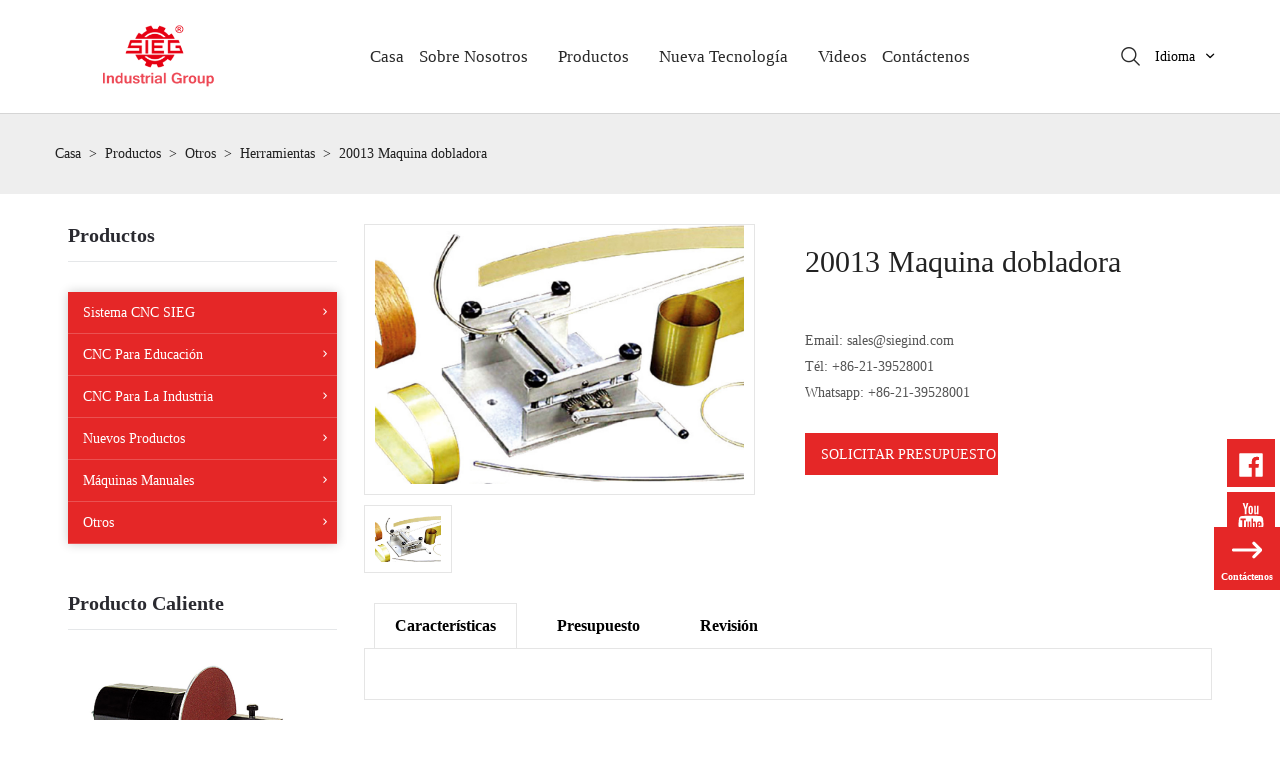

--- FILE ---
content_type: text/html
request_url: https://es.siegind.com/shop/20013-maquina-dobladora
body_size: 54436
content:
<!DOCTYPE html>
<html lang="en">
<head>
    <meta charset="UTF-8">
    <base href="https://es.siegind.com/">
    <link rel="icon" sizes="any" mask href="https://shopsource.singoo.cc/1114/general/FfyRTpSy5GpSztyi.png?v=1761763225">
    <title>Proveedor de 20013  Maquina dobladora Más Vendido| SIEG</title>
    <meta name="keywords" content="20013  Maquina dobladora  company" />
    <meta name="description" content="Como uno de los mejores proveedores de 20013  Maquina dobladora en China, SIEG proporciona 20013  Maquina dobladora de calidad a clientes internacionales." />
    <meta name="viewport" content="width=device-width, initial-scale=1.0, minimum-scale=1.0, maximum-scale=1.0" />
    <meta property="og:title" content="Proveedor de 20013  Maquina dobladora Más Vendido| SIEG">
    <meta property="og:type" content="product">
    <meta property="og:description" content="Como uno de los mejores proveedores de 20013  Maquina dobladora en China, SIEG proporciona 20013  Maquina dobladora de calidad a clientes internacionales.">
    <meta property="og:site_name" content='https://es.siegind.com/' />
    <meta property="og:url" content="https://es.siegind.com/shop/20013-maquina-dobladora">
    <meta property="og:image" content="https://cnresource.singoo.vip/14997355062454164/en/image/597a9dc388cc7.jpg">
    <meta name="google-site-verification" content="lTqfhGcHAiLxdoJMDCi-JLektvAs25BCr8xJ0GIRI-U" />

    <style>
	</style>
    <link rel="preload" as="style" href="https://shopsource.singoo.cc/common/css/bootstrap.weber.css" onload="this.onload=null;this.rel='stylesheet'" />
    <noscript>
        <link rel="stylesheet" href="https://shopsource.singoo.cc/common/css/bootstrap.weber.css">
    </noscript>
    <link rel="preload" as="style" href="https://shopsource.singoo.cc/common/css/fx.css" onload="this.onload=null;this.rel='stylesheet'" /><noscript>
        <link rel="stylesheet" href="https://shopsource.singoo.cc/common/css/fx.css">
    </noscript>
    <link rel="preload" as="style" href="https://shopsource.singoo.cc/common/css/coco-message.min.css" onload="this.onload=null;this.rel='stylesheet'" />
    <noscript>
        <link rel="stylesheet" href="https://shopsource.singoo.cc/common/css/coco-message.min.css">
    </noscript>
    <link rel="preload" as="style" href="https://shopsource.singoo.cc/common/css/magnific-popup.css" onload="this.onload=null;this.rel='stylesheet'" />
    <noscript>
        <link rel="stylesheet" href="https://shopsource.singoo.cc/common/css/magnific-popup.css">
    </noscript>
    <link rel="preload" as="style" href="https://es.siegind.com/website/css/custom.css" onload="this.onload=null;this.rel='stylesheet'" />
    <noscript>
        <link rel="stylesheet" href="https://es.siegind.com/website/css/custom.css">
    </noscript>
    <link rel="preload" as="style" href="https://shopsource.singoo.cc/common/css/main-singoo.css" onload="this.onload=null;this.rel='stylesheet'" />
    <noscript>
        <link rel="stylesheet" href="https://shopsource.singoo.cc/common/css/main-singoo.css">
    </noscript>
    <link rel="preload" as="style" href="https://shopsource.singoo.cc/common/css/lib/aos.css" onload="this.onload=null;this.rel='stylesheet'" /><noscript>
        <link rel="stylesheet" href="https://shopsource.singoo.cc/common/css/lib/aos.css">
    </noscript>
    <link rel="preload" as="style" href="https://shopsource.singoo.cc/common/css/slick.min.css" onload="this.onload=null;this.rel='stylesheet'" />
    <noscript>
        <link rel="stylesheet" href="https://shopsource.singoo.cc/common/css/slick.min.css">
    </noscript>
    <link rel="preload" as="style" href="https://shopsource.singoo.cc/common/css/switchery.min.css" onload="this.onload=null;this.rel='stylesheet'" />
    <noscript>
        <link rel="stylesheet" href="https://shopsource.singoo.cc/common/css/switchery.min.css">
    </noscript>
    <link rel="preload" as="style" href="https://shopsource.singoo.cc/common/css/schedule.css" onload="this.onload=null;this.rel='stylesheet'" />
    <noscript>
        <link rel="stylesheet" href="https://shopsource.singoo.cc/common/css/schedule.css">
    </noscript>
    <link rel="preload" as="style" href="https://shopsource.singoo.cc/common/css/schedule.css" onload="this.onload=null;this.rel='stylesheet'" />
    <noscript>
        <link rel="stylesheet" href="https://shopsource.singoo.cc/common/css/schedule.css">
    </noscript>
    <link rel="preload" href="https://shopsource.singoo.cc/common/js/jquery-2.1.4.min.js" as="script">
    <link rel="preload" href="https://shopsource.singoo.cc/common/js/slick.min.js" as="script">
    <link rel="preload" href="https://shopsource.singoo.cc/common/js/js.js" as="script">
    <style>
        :root {
            /* 页面背景色 */
            --background: rgb(255, 255, 255);
            /* 文字,标题颜色 */
            --font: rgba(0,0,0,1);
            /* 品牌颜色 */
            --brand: rgba(228.99,39.019896000000024,39.019896000000024,1);
            /* 第一重色 */
            --accent: rgba(51,51,51,1);
            /* 第二清色 */
            --secondary: rgba(255,93.977258,21.01199999999998,1);
        }
    </style>
    <style class="body_style">
        
    </style>
    <style class="global_style">
        
    </style>
    <style class="theme_style">
        
    </style>

    <script>website_id = "c6ad0cc8b0e2a5a393018b02f42decda"; website_name = "es.siegind.com"</script><script src="//t.91syun.com/track.js" charset="utf-8"></script>
    
    
    
    
</head>
<body>

<script src="https://shopsource.singoo.cc/common/js/jquery-2.1.4.min.js"></script>
<script src="https://shopsource.singoo.cc/common/js/slick.min.js"></script>
<script src="https://shopsource.singoo.cc/common/js/js.js"></script>
<script async>
    jQuery.event.special.touchstart = {
        setup: function(_, ns, handle) {
            this.addEventListener("touchstart", handle, {
                passive: !ns.includes("noPreventDefault")
            });
        }
    };
    jQuery.event.special.touchmove = {
        setup: function(_, ns, handle) {
            this.addEventListener("touchmove", handle, {
                passive: !ns.includes("noPreventDefault")
            });
        }
    };
    jQuery.event.special.wheel = {
        setup: function(_, ns, handle) {
            this.addEventListener("wheel", handle, {
                passive: true
            });
        }
    };
    jQuery.event.special.mousewheel = {
        setup: function(_, ns, handle) {
            this.addEventListener("mousewheel", handle, {
                passive: true
            });
        }
    };

</script>

<script>
    var baseurl = 'https://es.siegind.com';
    var isLogin = '';
    var OSS_CDN_DOMAIN = 'https://shopsource.singoo.cc/';
    var LANG = 'es';
</script>

<div id="wrap" data-slug="shopdetail">
    <div data-group="header" style="padding-bottom:113px;">

<style>
    #sw-header-004--0 {
        box-shadow: 0 1px 0 rgb(0 0 0 / 10%);
    }
    #sw-header-004--0 .headerTop {
        padding: 15px 0;
        background: #333E47;
        color: #fff;
    }
    #sw-header-004--0 .headerTop .flexW {
        display: -webkit-box;
        display: -ms-flexbox;
        display: flex;
        -ms-flex-wrap: wrap;
        flex-wrap: wrap;
        justify-content: space-between;
        align-items: center;
    }
    #sw-header-004--0 .headerBot {
        padding: 20px 0;
        background-color: #fff;
        color: #2A2A2A;
    }
    #sw-header-004--0 .headerBot .flexW {
        display: -webkit-box;
        display: -ms-flexbox;
        display: flex;
        -ms-flex-wrap: wrap;
        flex-wrap: wrap;
        justify-content: space-between;
        align-items: center;
        flex-wrap: nowrap;
    }
    #sw-header-004--0 .headerBot .flexW .logo {
        display: inline-block;
    }
    #sw-header-004--0 .headerBot .flexW .logo img {
        max-width: 200px;
    }
    #sw-header-004--0 .shareW {
        display: flex;
        align-items: center;
    }
    #sw-header-004--0 .shareW a {
        display: inline-block;
        vertical-align: middle;
        margin: 0 7px;
    }
    #sw-header-004--0 .lang {
        display: inline-block;
        vertical-align: middle;
        position: relative;
        margin-left: 10px;
    }
    #sw-header-004--0 .lang.selected .now:before {
        transform: rotate(180deg);
        -ms-transform: rotate(180deg);
        -moz-transform: rotate(180deg);
        -webkit-transform: rotate(180deg);
        -o-transform: rotate(180deg);
    }
    #sw-header-004--0 .lang .now {
        padding-right: 30px;
        cursor: pointer;
        color: #000;
        position: relative;
        overflow: hidden;
    }
    #sw-header-004--0 .lang .now:before {
        content: "\e622";
        width: 30px;
        height: 30px;
        line-height: 30px;
        text-align: center;
        position: absolute;
        right: 0;
        top: 50%;
        margin-top: -15px;
        font-family: icomoon, Arial, Helvetica, 'Microsoft YaHei', SimSun, Sans-serif;
        font-size: 18px;
        transition: 0.5s all ease;
        -moz-transition: 0.5s all ease;
        -webkit-transition: 0.5s all ease;
        -o-transition: 0.5s all ease;
        -ms-transition: 0.5s all ease;
    }
    #sw-header-004--0 .lang .now p {
        display: none;
    }
    #sw-header-004--0 .lang .now p.active {
        display: inline;
    }
    #sw-header-004--0 .lang .now p svg {
        width: 25px;
        height: 25px;
        margin-right: 5px;
    }
    #sw-header-004--0 .lang ul {
        position: absolute;
        top: 100%;
        right: 0;
        white-space: nowrap;
        background: #F2F2F2;
        z-index: 10000;
        line-height: 1;
        padding: 10px 0;
        box-shadow: 0 5px 10px rgba(0, 0, 0, 0.2);
        text-align: center;
        transition: 0s;
        -moz-transition: 0s;
        -webkit-transition: 0s;
        -o-transition: 0s;
        -ms-transition: 0s;
        display: none;
    }
    #sw-header-004--0 .lang ul li {
        transition: 0s;
        -moz-transition: 0s;
        -webkit-transition: 0s;
        -o-transition: 0s;
        -ms-transition: 0s;
    }
    #sw-header-004--0 .lang ul li:last-child {
        margin-bottom: 0;
    }
    #sw-header-004--0 .lang ul li a {
        display: block;
        padding: 8px 10px;
        color: #222;
        position: relative;
        text-align: left;
    }
    #sw-header-004--0 .lang ul li a:before {
        content: "";
        width: 100%;
        height: 100%;
        position: absolute;
        z-index: -1;
        top: 0;
        left: 0;
        transition: all 0.5s ease 0s;
    }
    #sw-header-004--0 .lang ul li a svg {
        width: 25px;
        height: 25px;
        margin-right: 5px;
    }
    #sw-header-004--0 .lang ul li a img {
        width: 25px;
        height: 25px;
        margin-right: 5px;
    }
    #sw-header-004--0 .lang ul li:hover a:before {
        background: var(--brand);
        transition: all 0.5s ease 0s;
        transform: scaleX(1.1);
        -ms-transform: scaleX(1.1);
        -moz-transform: scaleX(1.1);
        -webkit-transform: scaleX(1.1);
        -o-transform: scaleX(1.1);
    }
    #sw-header-004--0 .lang ul li:hover a {
        color: #fff;
    }
    @media
screen and (max-width: 875px) {
        #sw-header-004--0 {
            width: 100%;
            text-align: center;
            padding: 0;
            box-shadow: 0 0 10px rgba(0, 0, 0, 0.2);
        }
        #sw-header-004--0 .headerTop .contactlink {
            display: none;
        }
        #sw-header-004--0 .headerTop .sociallink {
            justify-content: space-between;
            width: 100%;
        }
        #sw-header-004--0 .headerBot {
            padding: 10px 0;
        }
        #sw-header-004--0 .headerBot .flexW .logo img {
            max-width: 120px;
        }
    }
    #sw-header-004--0 .nav {
        line-height: 1;
        display: inline-block;
        vertical-align: middle;
        z-index: 1;
        margin-right: 30px;
    }
    #sw-header-004--0 .nav>li {
        display: inline-block;
        position: relative;
        margin-right: 15px;
        padding: 10px 0;
    }
    #sw-header-004--0 .nav>li:last-child {
        margin-right: 0;
    }
    #sw-header-004--0 .nav>li>a {
        display: block;
        position: relative;
        text-transform: capitalize;
        padding: 10px 0;
        display: inline-block;
        position: relative;
        transition: 0s;
        -moz-transition: 0s;
        -webkit-transition: 0s;
        -o-transition: 0s;
        -ms-transition: 0s;
        font-size: 17px;
        font-weight: 500;
    }
    #sw-header-004--0 .nav>li:hover a{
        color:var(--brand);
    }
    #sw-header-004--0 .nav>li>a:before {
        content: "";
        height: 1px;
        position: absolute;
        left: 0;
        right: 100%;
        bottom: 0;
        background: #fff;
        transition: .5s all ease;
    }
    #sw-header-004--0 .nav>li>a:hover:before {
        left: 0;
        right: 0;
    }
    /*#sw-header-004--0 .nav>li>a:after {*/
    /*    content: "";*/
    /*    font-family: icomoon, Arial, Helvetica, Microsoft YaHei, SimSun, Sans-serif;*/
    /*    position: absolute;*/
    /*    top: 12px;*/
    /*    margin-left: 4px;*/
    /*    font-weight: normal;*/
    /*    filter: alpha(opacity=0);*/
    /*    opacity: 0;*/
    /*}*/
    #sw-header-004--0 .nav>li.hasUl>a {
        padding-right: 15px;
    }
    #sw-header-004--0 .nav>li.hasUl>a:after {
        filter: alpha(opacity=100);
        opacity: 1;
    }
    #sw-header-004--0 .nav>li:hover>ul {
        top: 100%;
        filter: alpha(opacity=100);
        opacity: 1;
        visibility: visible;
    }
    #sw-header-004--0 .nav>li ul {
        display: block;
        width: 240px;
        position: absolute;
        left: -10px;
        z-index: 999;
        background: #fff;
        -moz-box-sizing: border-box;
        -webkit-box-sizing: border-box;
        -o-box-sizing: border-box;
        -ms-box-sizing: border-box;
        box-sizing: border-box;
        box-shadow: 0 0 10px rgba(0, 0, 0, 0.2);
        top: 150%;
        filter: alpha(opacity=0);
        opacity: 0;
        visibility: hidden;
        transition: 0.3s all ease;
        -moz-transition: 0.3s all ease;
        -webkit-transition: 0.3s all ease;
        -o-transition: 0.3s all ease;
        -ms-transition: 0.3s all ease;
        padding: 10px 0;
        border-radius: 10px;
    }
    #sw-header-004--0 .nav>li ul:before {
        content: "";
        content: "";
        border-top: 4px solid transparent;
        border-bottom: 4px solid transparent;
        border-left: 4px solid transparent;
        border-right: 4px solid transparent;
        border-bottom-color: #fff;
        position: absolute;
        left: 30px;
        bottom: 100%;
    }
    #sw-header-004--0 .nav>li ul>li {
        line-height: 1.2;
        position: relative;
    }
    #sw-header-004--0 .nav>li ul>li:last-child {
        border-bottom: 0;
        margin-bottom: 20px;
    }
    #sw-header-004--0 .nav>li ul>li>a {
        display: block;
        font-size: 14px;
        color: #222;
        text-transform: capitalize;
        position: relative;
        padding: 15px 10px 7px 35px;
        transition: 0.2s all ease;
        -moz-transition: 0.2s all ease;
        -webkit-transition: 0.2s all ease;
        -o-transition: 0.2s all ease;
        -ms-transition: 0.2s all ease;
    }
    #sw-header-004--0 .nav>li ul>li>a:before {
        content: "\e624";
        font-family: icomoon, Arial, Helvetica, 'Microsoft YaHei', SimSun, Sans-serif;
        position: absolute;
        top: 12px;
        left: 25px;
        font-size: 18px;
        transition: 0s;
        -moz-transition: 0s;
        -webkit-transition: 0s;
        -o-transition: 0s;
        -ms-transition: 0s;
        filter: alpha(opacity=0);
        opacity: 0;
        transition: 0.2s all ease;
        -moz-transition: 0.2s all ease;
        -webkit-transition: 0.2s all ease;
        -o-transition: 0.2s all ease;
        -ms-transition: 0.2s all ease;
        color: var(--brand);
    }
    #sw-header-004--0 .nav>li ul>li:hover>a,
    #sw-header-004--0 .nav>li ul>li.active>a {
        padding-left: 45px;
        color: var(--brand);
    }
    #sw-header-004--0 .nav>li ul>li:hover>a:before,
    #sw-header-004--0 .nav>li ul>li.active>a:before {
        filter: alpha(opacity=100);
        opacity: 1;
        left: 35px;
    }
    #sw-header-004--0 .nav>li ul>li:hover>ul {
        filter: alpha(opacity=100);
        opacity: 1;
        visibility: visible;
        top: -10px;
    }
    #sw-header-004--0 .nav>li ul ul {
        top: 10px;
        left: 100%;
    }
    #sw-header-004--0 .nav>li ul ul:before {
        display: none;
    }
    #sw-header-004--0 .userCenter {
        display: inline-block;
        vertical-align: middle;
        fill: currentColor !important;
    }
    #sw-header-004--0 .carW {
        display: inline-block;
        vertical-align: middle;
        position: relative;
        margin-left: 20px;
    }
    #sw-header-004--0 .carW .svgW {
        display: inline-flex;
        align-items: center;
        position: relative;
        cursor: pointer;
        width: 30px;
        height: 30px;
        align-items: center;
        justify-content: center;
    }
    #sw-header-004--0 .carW .carDrop {
        position: absolute;
        top: 100%;
        right: 0;
        width: 300px;
        padding: 15px;
        background: #fff;
        box-shadow: 0 5px 10px rgba(0, 0, 0, 0.2);
        z-index: 1;
        -moz-box-sizing: border-box;
        -webkit-box-sizing: border-box;
        -o-box-sizing: border-box;
        -ms-box-sizing: border-box;
        box-sizing: border-box;
        display: none;
    }
    #sw-header-004--0 .carW .carNum {
        position: absolute;
        top: -2px;
        left: 17px;
        background: var(--brand);
        line-height: 1;
        font-size: 12px;
        padding: 1px 3px;
        border-radius: 5px;
    }
    #sw-header-004--0 .carW svg {
        cursor: pointer;
    }
    #sw-header-004--0 .carW .text {
        font-size: 12px;
        margin-left: 5px;
    }
    #sw-header-004--0 .carW .carGoodList {
        max-height: 400px;
        overflow-y: auto;
    }
    #sw-header-004--0 .carW .carGoodList::-webkit-scrollbar {
        width: 7px;
        height: 7px;
        background-color: #F5F5F5;
    }
    #sw-header-004--0 .carW .carGoodList::-webkit-scrollbar-track {
        border-radius: 10px;
        background-color: #F5F5F5;
    }
    #sw-header-004--0 .carW .carGoodList::-webkit-scrollbar-thumb {
        border-radius: 10px;
        background-color: #c8c8c8;
    }
    #sw-header-004--0 .carW .carGoodList li {
        display: -webkit-box;
        display: -ms-flexbox;
        display: flex;
        -ms-flex-wrap: wrap;
        align-items: flex-start;
        padding: 10px 0;
        border-bottom: 1px solid #e5e5e5;
    }
    #sw-header-004--0 .carW .carGoodList li:last-child {
        border-bottom: 0;
    }
    #sw-header-004--0 .seaBtn {
        width: 30px;
        height: 30px;
        display: inline-block;
        line-height: 30px;
        text-align: center;
        font-size: 22px;
        vertical-align: middle;
        cursor: pointer;
        position: relative;
    }
    #sw-header-004--0 .seaBtn:before {
        content: "\e618";
        font-family: icomoon, Arial, Helvetica, 'Microsoft YaHei', SimSun, Sans-serif;
    }
    #sw-header-004--0 .seaBtn.selected:before {
        content: "\e60b";
    }
    #sw-header-004--0 .searchWrap {
        display: block;
        width: 300px;
        height: 40px;
        position: absolute;
        top: 100%;
        right: 0;
        -o-box-sizing: border-box;
        -ms-box-sizing: border-box;
        box-sizing: border-box;
        display: none;
        box-shadow: 0 0 10px rgba(0, 0, 0, 0.05);
    }
    #sw-header-004--0 .searchWrap .searchCont {
        background: #fff;
        position: absolute;
        top: 0;
        left: 0;
        right: 0;
        bottom: 0;
    }
    #sw-header-004--0 .searchWrap .searchCont input,
    #sw-header-004--0 .searchWrap .searchCont button {
        border: 0;
    }
    #sw-header-004--0 .searchWrap .search {
        width: 100%;
        height: 100%;
        padding: 0 120px 0 45px;
        box-sizing: border-box;
        background: #F3F3F3;
        border-radius: 3px 0 0 3px;
        color: black;
        min-height: 36px;
        font-size: 14px;
    }
    #sw-header-004--0 .searchWrap .search.focusOn+label,
    #sw-header-004--0 .searchWrap .search:focus+label {
        display: none;
    }
    #sw-header-004--0 .searchWrap .search.focusOn,
    #sw-header-004--0 .searchWrap .search:focus {
        background: #F3F3F3;
    }
    #sw-header-004--0 .searchWrap label {
        font-size: 14px;
        color: #5F656D;
        text-transform: capitalize;
        padding-left: 45px;
        -o-box-sizing: border-box;
        -ms-box-sizing: border-box;
        box-sizing: border-box;
        transform: translate3d(0, -50%, 0);
        -ms-transform: translate3d(0, -50%, 0);
        -moz-transform: translate3d(0, -50%, 0);
        -webkit-transform: translate3d(0, -50%, 0);
        -o-transform: translate3d(0, -50%, 0);
        position: absolute;
        left: 0;
        top: 50%;
    }
    #sw-header-004--0 .searchWrap .searchBtn {
        display: inline-block;
        height: 100%;
        padding: 0 10px;
        position: absolute;
        top: 0;
        right: 10px;
        color: var(--brand);
        font-weight: 800;
        font-size: 12px;
        background: none;
        transition: 0.4s all ease;
        -moz-transition: 0.4s all ease;
        -webkit-transition: 0.4s all ease;
        -o-transition: 0.4s all ease;
        -ms-transition: 0.4s all ease;
    }
    #sw-header-004--0 .searchWrap .searchBtn:hover {
        color: #474747;
    }
    #sw-header-004--0 .searchWrap i {
        position: absolute;
        top: 50%;
        left: 20px;
        transform: translate3d(0, -50%, 0);
        -ms-transform: translate3d(0, -50%, 0);
        -moz-transform: translate3d(0, -50%, 0);
        -webkit-transform: translate3d(0, -50%, 0);
        -o-transform: translate3d(0, -50%, 0);
        color: var(--brand);
        font-size: 16px;
    }
    #sw-header-004--0 .searchWrap i:before {
        content: "\e618";
        font-family: icomoon, Arial, Helvetica, 'Microsoft YaHei', SimSun, Sans-serif;
    }
    @media
screen and (max-width: 875px) {
        #sw-header-004--0 .seaBtn {
            position: static;
            margin-right: 5px;
        }
        #sw-header-004--0 .searchWrap {
            width: 100%;
        }
    }
    @media
screen and (max-width: 875px) {
        #sw-header-004--0 .nav>li>a:after {
            display: none;
        }
        #sw-header-004--0 .nav {
            width: 80%;
            position: fixed;
            float: none;
            top: 0;
            right: 0;
            bottom: 0;
            z-index: 100;
            margin: 0;
            background: #fff;
            box-shadow: 0 0 10px rgba(0, 0, 0, 0.2);
            padding-top: 60px;
            transform: translate3d(110%, 0, 0);
            -ms-transform: translate3d(110%, 0, 0);
            -moz-transform: translate3d(110%, 0, 0);
            -webkit-transform: translate3d(110%, 0, 0);
            -o-transform: translate3d(110%, 0, 0);
            transition: 0.4s all ease;
            -moz-transition: 0.4s all ease;
            -webkit-transition: 0.4s all ease;
            -o-transition: 0.4s all ease;
            -ms-transition: 0.4s all ease;
            overflow-y: auto;
            padding-bottom: 60px;
        }
        #sw-header-004--0 .nav.toLeft {
            transform: translate3d(0, 0, 0);
            -ms-transform: translate3d(0, 0, 0);
            -moz-transform: translate3d(0, 0, 0);
            -webkit-transform: translate3d(0, 0, 0);
            -o-transform: translate3d(0, 0, 0);
        }
        #sw-header-004--0 .nav>li {
            margin: 0;
            display: block;
            text-align: left;
            line-height: 1;
            padding: 0;
            font-size: 14px;
            margin-bottom: 1px;
        }
        #sw-header-004--0 .nav>li>a {
            padding: 15px 30px 15px 20px;
            display: block;
            color: #000;
            font-size: 16px;
            border-right: 0;
        }
        #sw-header-004--0 .nav>li>a:before {
            display: none;
        }
        #sw-header-004--0 .nav>li.hasUl>span {
            display: block;
        }
        #sw-header-004--0 .nav>li>span {
            width: 45px;
            height: 45px;
            line-height: 45px;
            text-align: center;
            position: absolute;
            top: 1px;
            right: 0;
            color: #000;
            display: none;
            font-size: 16px;
            z-index: 3;
        }
        #sw-header-004--0 .nav>li>span:before {
            content: "";
            font-family: icomoon, Arial, Helvetica, Microsoft YaHei, SimSun, Sans-serif;
        }
        #sw-header-004--0 .nav>li.active {
            background: var(--brand);
        }
        #sw-header-004--0 .nav>li.active>a {
            color: white;
            background: none;
        }
        #sw-header-004--0 .nav>li.active>span {
            color: #fff;
        }
        #sw-header-004--0 .nav>li.active:before {
            display: none;
        }
        #sw-header-004--0 .nav>li:last-child {
            border-bottom: 0;
        }
        #sw-header-004--0 .nav>li:hover>a:before {
            display: none;
        }
        #sw-header-004--0 .nav>li:before {
            display: none;
        }
        #sw-header-004--0 .nav>li.selected2>a {
            color: white;
            background: var(--brand);
        }
        #sw-header-004--0 .nav>li.selected2>span {
            color: #fff;
            transform: rotate(180deg);
            -ms-transform: rotate(180deg);
            -moz-transform: rotate(180deg);
            -webkit-transform: rotate(180deg);
            -o-transform: rotate(180deg);
        }
        #sw-header-004--0 .nav>li ul {
            display: none;
            position: static;
            width: 100%;
            margin-top: 0;
            padding: 0;
            visibility: visible;
            filter: alpha(opacity=100);
            opacity: 1;
            border-top: 0;
            box-shadow: none;
            background: none;
            transition: 0s;
            -moz-transition: 0s;
            -webkit-transition: 0s;
            -o-transition: 0s;
            -ms-transition: 0s;
        }
        #sw-header-004--0 .nav>li ul>li {
            border-bottom: 0;
        }
        #sw-header-004--0 .nav>li ul>li>a {
            color: #000;
            padding: 10px 10px 10px 30px;
        }
        #sw-header-004--0 .nav>li ul>li>a:before {
            display: none;
        }
        #sw-header-004--0 .nav>li ul ul {
            display: block;
            visibility: visible;
            filter: alpha(opacity=100);
            opacity: 1;
        }
        #sw-header-004--0 .nav>li ul ul a {
            padding-left: 60px;
            font-size: 13px;
            font-weight: normal;
            padding-top: 6px;
            padding-bottom: 6px;
        }
        #sw-header-004--0 .nav>li ul ul li:hover>a,
        #sw-header-004--0 .nav>li ul ul li.active>a {
            padding-left: 60px;
        }
        #sw-header-004--0 .logo img {
            max-height: 40px;
            max-width: 80px;
        }
        #sw-header-004--0 .carW {
            margin-right: 5px;
            margin-left: 0;
        }
    }
    #sw-header-004--0 .menuBtn {
        position: relative;
        border: none;
        border-radius: 0;
        z-index: 9999;
        width: 30px;
        height: 30px;
        align-items: center;
        justify-content: center;
        cursor: pointer;
        display: none;
    }
    #sw-header-004--0 .menuBtn .hidIcon {
        display: none;
    }
    #sw-header-004--0 .menuBtn.active {
        color: #000;
    }
    #sw-header-004--0 .menuBtn.active .showIcon {
        display: none;
    }
    #sw-header-004--0 .menuBtn.active .hidIcon {
        display: block;
    }
    #sw-header-004--0 .menuBtn:active,
    #sw-header-004--0 .menuBtn:focus {
        outline: 0;
    }
    @media
screen and (max-width: 875px) {
        #sw-header-004--0 .menuBtn {
            display: inline-flex;
            vertical-align: middle;
        }
    }
    #sw-header-004--0 .headerBot .flexW .item {
        display: flex;
        align-items: center;
    }
    #sw-header-004--0 .headerBot .flexW .item .btnW {
        margin-left: 10px;
    }
    #sw-header-004--0 .headerBot .flexW .item .btnW button {
        padding: 5px 10px;
        background: var(--brand);
        border-radius: 10px;
        border: none;
        box-shadow: 0 0 4px -1px;
        color: #fff;
        font-weight: bold;
    }
</style>
<header id="sw-header-004--0" data-is-public="1" class="light fixed-top">
    <div class="headerBot content-box">
        <div class="center">
            <div class="flexW search-content-box">
                <div class="item">
                    <a href="home" class="logo smooth" data-type="" data-id="" target="_self">
                        <img src="https://shopsource.singoo.cc/1114/general/tf4tfcS7J6WmYCAX.png" alt="" data-max-width="">
                    </a>
                </div>
                <div class="item">
                    <ul class="nav" data-back-max-width="719"><li>
            <a href="home" target="_self" class="smooth">Casa</a><span class="icon"></span></li><li class="hasUl">
            <a href="sobre-nosotros-1" target="_self" class="smooth">Sobre nosotros</a><ul><li class="new-create-li">
            <a href="about-us" target="_self">Perfil de la compañía</a><span class="icon"></span></li><li class="new-create-li">
            <a href="certificate" target="_self">Certificado</a><span class="icon"></span></li><li class="new-create-li">
            <a href="the-development-course" target="_self">El Curso de desarrollo</a><span class="icon"></span></li><li class="new-create-li">
            <a href="blog/noticiasampeventos" target="_self" data-id="2" data-type="blogcategory" class="smooth">Noticias&Eventos</a><span class="icon"></span></li></ul><span class="icon"></span></li><li data-type="product" class="hasUl">
            <a href="shop" target="_self" class="smooth">Productos</a><ul><li class="new-create-li">
            <a href="sistema-cnc-sieg-1" target="_self" class="smooth">Sistema CNC SIEG</a><span class="icon"></span></li><li class="new-create-li hasUl">
            <a href="shop/cnc-para-educacion" target="_self" data-id="21" data-type="shopcategory">CNC para Educación</a><ul><li class="new-create-li">
            <a href="shop/maquina-virtual-cnc" target="_self" data-id="22" data-type="shopcategory">Máquina Virtual CNC</a><span class="icon"></span></li><li class="new-create-li">
            <a href="shop/maquina-de-torneado-cnc" target="_self" data-id="23" data-type="shopcategory">Máquina de Torneado CNC</a><span class="icon"></span></li><li class="new-create-li">
            <a href="shop/maquina-de-fresado-cnc" target="_self" data-id="24" data-type="shopcategory">Máquina fresadora CNC</a><span class="icon"></span></li><li class="new-create-li">
            <a href="shop/maquina-compleja-de-torneado-y-fresado-cnc" target="_self" data-id="25" data-type="shopcategory">Máquina Compleja de Torneado y Fresado CNC</a><span class="icon"></span></li><li class="new-create-li">
            <a href="shop/centro-de-mecanizado-de-5-ejes" target="_self" data-id="26" data-type="shopcategory">Centro de Mecanizado de 5 Ejes</a><span class="icon"></span></li><li class="new-create-li">
            <a href="shop/grabado-cnc" target="_self" data-id="27" data-type="shopcategory" class="smooth">Grabado CNC</a><span class="icon"></span></li></ul><span class="icon"></span></li><li class="new-create-li hasUl">
            <a href="shop/cnc-para-la-industria" target="_self" data-id="28" data-type="shopcategory">CNC para la Industria</a><ul><li class="new-create-li">
            <a href="shop/maquina-de-torno-cnc" target="_self" data-id="29" data-type="shopcategory">Máquina de Torno CNC</a><span class="icon"></span></li><li class="new-create-li">
            <a href="shop/maquina-de-fresado-cnc-1" target="_self" data-id="30" data-type="shopcategory">Máquina de Fresado CNC</a><span class="icon"></span></li><li class="new-create-li">
            <a href="shop/maquina-compleja-de-torno-y-fresado-cnc" target="_self" data-id="31" data-type="shopcategory">Máquina Compleja de Torno y Fresado CNC</a><span class="icon"></span></li><li class="new-create-li">
            <a href="shop/centro-de-mecanizado-de-5-ejes-1" target="_self" data-id="32" data-type="shopcategory">Centro de Mecanizado de 5 Ejes</a><span class="icon"></span></li></ul><span class="icon"></span></li><li class="new-create-li hasUl">
            <a href="shop/maquinas-manuales" target="_self" data-id="4" data-type="shopcategory">Máquinas manuales</a><ul><li class="new-create-li">
            <a href="shop/maquina-del-torno" target="_self" data-id="18" data-type="shopcategory">Máquina del torno</a><span class="icon"></span></li><li class="new-create-li">
            <a href="shop/fresadora" target="_self" data-id="17" data-type="shopcategory">Fresadora</a><span class="icon"></span></li><li class="new-create-li">
            <a href="shop/maquina-multiproposito-1" target="_self" data-id="16" data-type="shopcategory">Máquina multipropósito</a><span class="icon"></span></li><li class="new-create-li">
            <a href="shop/industria-pesada-torno" target="_self" data-id="15" data-type="shopcategory" class="smooth">Torno de la industria pesada</a><span class="icon"></span></li></ul><span class="icon"></span></li><li class="new-create-li">
            <a href="shop/nuevos-productos" target="_self" data-id="1" data-type="shopcategory">Nuevos productos</a><span class="icon"></span></li><li class="new-create-li hasUl">
            <a href="shop/otros" target="_self" data-id="2" data-type="shopcategory">Otros</a><ul><li class="new-create-li">
            <a href="shop/herramientas" target="_self" data-id="7" data-type="shopcategory">Herramientas</a><span class="icon"></span></li><li class="new-create-li">
            <a href="shop/modelos" target="_self" data-id="6" data-type="shopcategory" class="smooth">Modelos</a><span class="icon"></span></li></ul><span class="icon"></span></li></ul><span class="icon"></span></li><li class="new-create-li hasUl">
            <a href="blog/nueva-tecnologia" target="_self" data-id="3" data-type="blogcategory" class="smooth">Nueva Tecnología</a><span class="icon"></span></li><li class="new-create-li">
            <a href="download" target="_self" class="smooth">Videos</a><span class="icon"></span></li><li>
            <a href="contact" target="_self" class="smooth">Contáctenos</a><span class="icon"></span></li></ul>
                </div>
                <div class="item">
                    <div class="seaBtn disabled-delete disabled-copy">
                        <div class="searchWrap " style="display: none;">
                            <form action="/shopSearch" method="get">
                                <div class="searchCont">
                                    <i></i>
                                    <input type="text" class="search search-text-value" name="search" autocomplete="off" placeholder="search...">
                                    <button class="searchBtn search-btn-value" name="submit" type="submit">SEARCH</button>
                                </div>
                            </form>
                        </div>
                    </div>
                    <div class="menuBtn">
                        <div class="showIcon">
                            <svg t="1629181028515" class="icon spr-edit-el" viewbox="0 0 1024 1024" version="1.1" xmlns="http://www.w3.org/2000/svg" p-id="6256" width="20" height="20">
                                <path d="M905.848832 706.56c22.84544 0 41.744384 18.75968 41.744384 41.603072 0 23.6032-18.898944 42.364928-41.744384 42.364928L301.010944 790.528c-22.833152 0-41.728-18.75968-41.728-42.364928 0-22.843392 18.896896-41.603072 41.728-41.603072L905.848832 706.56zM139.56096 215.488512c29.927424 0 53.557248 24.406016 53.557248 53.54496 0 29.927424-23.631872 53.559296-53.557248 53.559296C110.422016 322.592768 86.016 298.960896 86.016 269.033472 86.016 239.894528 110.422016 215.488512 139.56096 215.488512L139.56096 215.488512zM301.010944 317.44c-22.833152 0-41.728-19.13856-41.728-41.984s18.896896-41.984 41.728-41.984l604.837888 0c22.84544 0 41.744384 19.13856 41.744384 41.984s-18.898944 41.984-41.744384 41.984L301.010944 317.44zM301.010944 569.344c-22.833152 0-41.728-19.140608-41.728-41.984s18.896896-41.984 41.728-41.984l604.837888 0c22.84544 0 41.744384 19.140608 41.744384 41.984s-18.898944 41.984-41.744384 41.984L301.010944 569.344zM139.56096 458.835968c29.927424 0 53.557248 23.63392 53.557248 53.557248 0 29.140992-23.631872 53.557248-53.557248 53.557248C110.422016 565.950464 86.016 541.534208 86.016 512.393216 86.016 482.46784 110.422016 458.835968 139.56096 458.835968L139.56096 458.835968zM139.56096 701.407232c29.927424 0 53.557248 24.420352 53.557248 53.559296 0 29.925376-23.631872 53.54496-53.557248 53.54496C110.422016 808.511488 86.016 784.893952 86.016 754.968576 86.016 725.827584 110.422016 701.407232 139.56096 701.407232L139.56096 701.407232z" p-id="6257"></path>
                            </svg>
                        </div>
                        <div class="hidIcon">
                            <svg t="1629187307684" class="icon spr-edit-el" viewbox="0 0 1024 1024" version="1.1" xmlns="http://www.w3.org/2000/svg" p-id="7048" width="20" height="20">
                                <path d="M566.97558594 521.09667969L856.8828125 231.18945312c14.63378906-14.63378906 14.63378906-38.75976563 0-53.39355468l-1.58203125-1.58203125c-14.63378906-14.63378906-38.75976563-14.63378906-53.39355469 0L512 466.51660156 222.09277344 176.21386719c-14.63378906-14.63378906-38.75976563-14.63378906-53.39355469 0l-1.58203125 1.58203125c-15.02929688 14.63378906-15.02929688 38.75976563 0 53.39355469l289.90722656 289.90722656L167.1171875 811.00390625c-14.63378906 14.63378906-14.63378906 38.75976563 0 53.39355469l1.58203125 1.58203125c14.63378906 14.63378906 38.75976563 14.63378906 53.39355469 0L512 576.07226563 801.90722656 865.97949219c14.63378906 14.63378906 38.75976563 14.63378906 53.39355469 0l1.58203125-1.58203125c14.63378906-14.63378906 14.63378906-38.75976563 0-53.39355469L566.97558594 521.09667969z" fill="#363F4D" p-id="7049"></path>
                            </svg>
                        </div>
                    </div>
                    <div class="lang">
                        <div class="now">
                          <p class="active">
                           Idioma
                          </p>
                        </div>
                        <ul style="display: none;">
<li>
                            <a href="https://www.siegind.com/">
                              <svg t="1644396747514" class="icon spr-edit-el" viewbox="0 0 1024 1024" version="1.1" xmlns="http://www.w3.org/2000/svg" p-id="7255" xmlns:xlink="http://www.w3.org/1999/xlink" width="200" height="200">
                                <defs>
                                  <style type="text/css"></style>
                                </defs>
                                <path d="M23.273 141.964h977.454V793.6H23.273z" fill="#083F80" p-id="7256"></path>
                                <path d="M23.273 370.036h977.454V563.2H23.273z" fill="#FFFFFF" p-id="7257"></path>
                                <path d="M605.347 140.428v651.636H412.183V140.428z" fill="#FFFFFF" p-id="7258"></path>
                                <path d="M1000.727 721.455V793.6H884.364L23.273 221.09v-79.126h114.036z" fill="#FFFFFF" p-id="7259"></path>
                                <path d="M1000.727 214.11v-72.146H884.364L23.273 712.145V793.6h114.036z" fill="#FFFFFF" p-id="7260"></path>
                                <path d="M23.273 193.164l262.982 176.872h79.127L23.272 141.964z m977.454 546.909L737.745 563.2h-79.127l342.11 230.4zM605.091 351.418v18.618h51.2l344.436-228.072h-86.109zM418.909 584.145V563.2h-51.2L23.273 793.6h86.109z m34.909-442.181h114.037V793.6H453.818z" fill="#B7333C" p-id="7261"></path>
                                <path d="M20.852 524.59V410.555h979.782v114.037z" fill="#B7333C" p-id="7262"></path>
                              </svg>
                              English
                            </a>
                          </li>
                          <li>
                            <a href="https://es.siegind.com/">
                              <svg xmlns="http://www.w3.org/2000/svg" xmlns:xlink="http://www.w3.org/1999/xlink" viewbox="0 0 750 500" class="spr-edit-el">
                                <path fill="#c60b1e" d="M0 0h750v500H0z"></path>
                                <path fill="#ffc400" d="M0 125h750v250H0z"></path>
                                <g stroke="#000" stroke-width=".39">
                                  <g stroke-width=".26">
                                    <path fill="#ad1519" stroke-linejoin="round" d="M167.99 222.24s-.51 0-.79-.16-1.13-.96-1.13-.96l-.68-.49-.62-.85s-.73-1.18-.4-2.09c.34-.91.91-1.23 1.42-1.5.51-.26 1.58-.59 1.58-.59s.85-.37 1.13-.42c.28-.06 1.3-.32 1.3-.32s.28-.16.56-.27c.29-.11.68-.11.91-.16.22-.06.79-.24 1.13-.26.52-.02 1.36.1 1.64.1s1.24.05 1.64.05c.39 0 1.8-.11 2.2-.11.39 0 .68-.05 1.13 0 .45.06 1.24.32 1.47.43s1.58.59 2.09.75 1.75.37 2.32.64c.56.27.91.72 1.19 1.1.28.37.34.78.45 1.05.11.26.11.84 0 1.11-.11.26-.51.81-.51.81l-.62 1.02-.79.64s-.57.54-1.02.48c-.45-.04-5.03-.86-7.97-.86s-7.64.86-7.64.86h.01z"></path>
                                    <g fill="#c8b100">
                                      <ellipse cx="175.66" cy="215.68" rx="1.38" ry="2.5"></ellipse>
                                      <ellipse cx="175.68" cy="215.68" rx=".64" ry="2.3"></ellipse>
                                      <ellipse cx="175.68" cy="213.04" rx=".93" ry=".87" stroke="none"></ellipse>
                                      <path stroke-width=".3" d="M176.96 212.74v.58h-2.53v-.58h.94v-1.32h-.62v-.57h.62v-.57h.6v.57h.62v.57h-.62v1.32h.99"></path>
                                      <path fill="none" d="M175.94 212.2a.93.87 0 11-.5 0"></path>
                                      <path d="M175.68 222.08h-4.81l-.11-1.18-.23-1.23-.23-1.53c-1.33-1.75-2.55-2.9-2.96-2.65.1-.32.22-.56.47-.71 1.18-.7 3.61.98 5.44 3.74.16.25.32.5.46.75h3.97c.14-.25.3-.5.46-.75 1.82-2.76 4.26-4.44 5.43-3.74.26.15.37.39.47.71-.41-.24-1.62.9-2.96 2.65l-.23 1.53-.23 1.23-.1 1.18h-4.84z"></path>
                                      <path fill="none" d="M167.55 215.44c.91-.53 3.02 1.14 4.73 3.74m11.55-3.74c-.91-.53-3.01 1.14-4.73 3.74"></path>
                                    </g>
                                    <g id="a" fill="#c8b100">
                                      <path d="M168.58 224.25c-.2-.57-.58-1.08-.58-1.08 1.95-.57 4.66-.93 7.67-.94 3.01.01 5.75.37 7.69.94 0 0-.22.38-.52.91-.17.3-.39.81-.38.81-1.75-.54-4.02-.81-6.8-.82-2.79.01-5.46.35-6.86.86.02 0-.1-.32-.23-.68h.01"></path>
                                      <path d="M175.67 226.73c2.43-.01 5.11-.38 6.1-.63.66-.2 1.05-.49.98-.84-.04-.16-.18-.3-.37-.38-1.46-.47-4.07-.8-6.71-.8-2.63 0-5.27.33-6.72.8-.19.08-.33.22-.37.38-.07.35.32.64.98.84.99.25 3.68.62 6.11.63zm7.81-4.65l-.59-.53s-.57.34-1.28.24c-.7-.11-.93-.97-.93-.97s-.79.67-1.44.62c-.65-.06-1.07-.62-1.07-.62s-.71.51-1.33.46c-.62-.06-1.21-.83-1.21-.83s-.63.8-1.25.86c-.62.05-1.13-.54-1.13-.54s-.28.59-1.07.72-1.47-.62-1.47-.62-.45.73-.99.92c-.54.18-1.24-.27-1.24-.27s-.12.27-.2.43-.31.19-.31.19l.18.47c1.93-.56 4.56-.91 7.53-.91s5.67.35 7.61.92l.2-.54h-.01z"></path>
                                      <path d="M175.69 219.49l.28.05c-.05.12-.06.24-.06.38 0 .58.5 1.05 1.12 1.05.49 0 .91-.31 1.06-.73.01.01.11-.38.15-.38.03 0 .03.41.05.41.07.53.55.89 1.1.89.62 0 1.11-.47 1.11-1.06 0-.04 0-.08-.01-.12l.35-.35.19.44c-.07.14-.1.29-.1.46 0 .56.47 1.01 1.06 1.01.37 0 .69-.18.88-.45l.23-.29v.36c0 .34.14.66.49.71 0 0 .38.03.91-.38.52-.41.8-.75.8-.75l.03.42s-.51.84-.97 1.1c-.25.15-.64.31-.95.25-.32-.05-.55-.31-.67-.61-.23.14-.51.22-.8.22-.63 0-1.2-.35-1.42-.86-.29.31-.69.5-1.16.5-.51 0-.97-.23-1.26-.58-.28.27-.67.43-1.09.43-.55 0-1.05-.28-1.33-.69-.29.41-.78.69-1.34.69-.42 0-.81-.16-1.09-.43-.29.35-.75.58-1.25.58-.48 0-.88-.19-1.17-.5-.22.51-.79.86-1.42.86-.29 0-.56-.08-.79-.22-.12.3-.35.56-.68.61-.3.06-.69-.1-.94-.25-.47-.26-1.02-1.1-1.02-1.1l.07-.42s.29.34.81.75.91.38.91.38c.34-.05.49-.37.49-.71v-.36l.22.29c.19.27.51.45.88.45.59 0 1.06-.45 1.06-1.01a.89.89 0 00-.1-.46l.19-.44.35.35c-.01.04-.01.08-.01.12 0 .59.49 1.06 1.11 1.06.55 0 1.03-.36 1.11-.89.01 0 .01-.41.04-.41.05 0 .14.39.16.38.14.42.56.73 1.06.73.61 0 1.11-.47 1.11-1.05 0-.14 0-.26-.05-.38l.29-.05h.01z"></path>
                                      <path stroke-linejoin="round" d="M175.67 222.23c-3.01.01-5.72.37-7.67.94-.13.04-.29-.06-.33-.17-.04-.13.05-.28.18-.32 1.95-.6 4.73-.98 7.82-.98s5.88.38 7.83.98c.13.04.22.19.18.32-.04.11-.2.21-.33.17-1.95-.57-4.67-.93-7.68-.94z"></path>
                                      <path d="M165.43 221c-.01.01-.38-.48-.65-.73-.2-.18-.68-.33-.68-.33 0-.08.28-.28.58-.28.18 0 .35.07.45.2l.04-.2s.24.05.35.32c.12.29.05.72.05.72s-.05.2-.14.3zm1.89-.78l-.11.66-1.4.15-.21-.12.04-.23 1.06-.87.62.41"></path>
                                      <path d="M165.45 220.75c.12-.12.36-.09.53.06.18.15.24.38.12.5-.12.13-.36.1-.53-.06-.18-.15-.24-.38-.12-.5zm2.57.13c-.06-.18 0-.37.13-.42.14-.03.3.09.37.27.06.19 0 .38-.14.42-.13.04-.29-.08-.36-.27zm.65-.84l.51.48 1.22-.66.09-.21-.17-.17-1.4-.12-.25.68"></path>
                                      <path d="M170.08 217.76l-.67.64.86 1.14.23.09.17-.18.3-1.37-.89-.32"></path>
                                      <path d="M172.36 219.3l-.26.63-1.4-.13-.18-.16.1-.22 1.22-.64.52.52"></path>
                                      <ellipse cx="170.51" cy="219.65" rx=".49" ry=".47"></ellipse>
                                      <path d="M172.87 219.95c-.03-.2.07-.37.21-.39s.28.13.3.33c.03.19-.07.37-.21.38-.14.02-.28-.13-.3-.32zm.91-.71l.4.57 1.34-.42.14-.18-.15-.2-1.33-.39-.4.62"></path>
                                      <path d="M175.66 217.15l-.86.52.64 1.38.22.14.22-.14.64-1.38-.86-.52"></path>
                                      <path d="M177.55 219.24l-.39.57-1.34-.42-.14-.18.14-.2 1.34-.39.39.62"></path>
                                      <ellipse cx="175.67" cy="219.21" rx=".49" ry=".47"></ellipse>
                                      <path d="M178.5 219.95c.02-.2-.08-.37-.22-.39s-.28.13-.3.33c-.02.19.07.37.21.38.14.02.28-.13.31-.32zm.49-.65l.26.63 1.4-.13.18-.16-.1-.22-1.22-.64-.52.52"></path>
                                      <path d="M181.27 217.76l.67.64-.86 1.14-.23.09-.17-.18-.3-1.37.89-.32"></path>
                                      <path d="M182.68 220.04l-.51.48-1.22-.66-.1-.21.19-.17 1.4-.12.24.68"></path>
                                      <ellipse cx="180.85" cy="219.65" rx=".49" ry=".47"></ellipse>
                                      <path d="M183.34 220.88c.06-.18 0-.37-.13-.42-.14-.03-.3.09-.37.27-.06.19 0 .38.14.42.13.04.29-.08.36-.27zm2.39.12c.01.01.38-.48.66-.73.19-.18.67-.33.67-.33 0-.08-.28-.28-.58-.28-.18 0-.35.07-.45.2l-.04-.2s-.24.05-.36.32c-.11.29-.03.72-.03.72s.04.2.13.3zm-1.89-.78l.11.66 1.4.15.21-.12-.05-.23-1.05-.87-.62.41"></path>
                                      <path d="M185.74 220.75c-.11-.12-.35-.09-.53.06s-.24.38-.12.5c.12.13.36.1.54-.06.18-.15.23-.38.11-.5z"></path>
                                    </g>
                                    <g id="b" fill="none">
                                      <path fill="#ad1519" d="M168.05 224.3l.31-.5.65.13-.38.56-.58-.19"></path>
                                      <path fill="#058e6e" d="M170.85 223.81l-.69.11c-.18.02-.35-.09-.38-.26a.32.32 0 01.27-.35l.7-.1.71-.11c.18-.02.34.09.37.25.02.17-.1.33-.27.35l-.71.11"></path>
                                      <ellipse fill="#fff" cx="173.19" cy="223.3" rx=".44" ry=".41"></ellipse>
                                      <path fill="#ad1519" d="M175.7 223.48h-.96c-.18 0-.33-.14-.33-.31s.14-.31.32-.31h1.96c.19 0 .33.14.33.31s-.15.31-.33.31h-.99"></path>
                                      <ellipse fill="#fff" cx="178.16" cy="223.3" rx=".44" ry=".41"></ellipse>
                                      <path fill="#058e6e" d="M180.5 223.81l.69.11c.18.02.35-.09.38-.26a.313.313 0 00-.27-.35l-.7-.1-.71-.11c-.18-.02-.35.09-.37.25a.3.3 0 00.27.35l.71.11"></path>
                                      <path fill="#ad1519" d="M183.24 224.33l-.25-.53-.67.06.32.59.6-.12"></path>
                                      <path fill="#ad1519" stroke-linejoin="round" d="M175.66 226.16c-2.43 0-4.63-.22-6.3-.65 1.67-.43 3.87-.69 6.3-.7 2.44 0 4.65.27 6.33.7-1.68.43-3.89.65-6.33.65z"></path>
                                      <path stroke-width=".01" d="M176.8 226.08v-1.16m-.58 1.2l.01-1.23m-.43 1.25v-1.26"></path>
                                      <path stroke-width=".02" d="M175.44 226.15v-1.27"></path>
                                      <path stroke-width=".03" d="M175.09 226.15v-1.27"></path>
                                      <path stroke-width=".04" d="M174.77 226.15v-1.27m-.33 1.27v-1.27"></path>
                                      <path stroke-width=".05" d="M174.16 226.15v-1.27"></path>
                                      <path stroke-width=".06" d="M173.61 226.08l-.01-1.15m.27 1.17v-1.21"></path>
                                      <path stroke-width=".07" d="M173.1 226.03v-1.06m.26 1.09l-.01-1.13"></path>
                                      <path stroke-width=".08" d="M172.42 225.97v-.93m.23.94V225m.23 1.02V225"></path>
                                      <path stroke-width=".09" d="M172.19 225.96v-.9"></path>
                                      <path stroke-width=".1" d="M171.97 225.92v-.85"></path>
                                      <path stroke-width=".11" d="M171.73 225.89v-.78"></path>
                                      <path stroke-width=".12" d="M171.24 225.82l-.01-.62m.26.66v-.7m-.5.61v-.55"></path>
                                      <path stroke-width=".13" d="M170.76 225.73v-.46"></path>
                                      <path stroke-width=".14" d="M170.51 225.67v-.36"></path>
                                      <path stroke-width=".15" d="M170.26 225.64v-.27"></path>
                                      <path stroke-width=".18" d="M169.99 225.58v-.13"></path>
                                    </g>
                                  </g>
                                  <g id="c">
                                    <g fill="#005bbf">
                                      <path d="M191.28 330.68c-1.54 0-2.91-.33-3.93-.87-1-.51-2.36-.82-3.86-.82-1.51 0-2.9.32-3.91.83-1.01.53-2.4.86-3.92.86-1.54 0-2.92-.36-3.93-.9-1-.49-2.33-.79-3.79-.79-1.52 0-2.86.29-3.86.81-1.02.54-2.42.88-3.95.88v2.41c1.53 0 2.93-.35 3.95-.88 1-.52 2.34-.82 3.86-.82 1.45 0 2.79.31 3.79.8 1.01.53 2.39.9 3.93.9 1.52 0 2.91-.33 3.92-.86 1.01-.52 2.4-.84 3.91-.84 1.5 0 2.86.32 3.86.83 1.02.54 2.37.87 3.91.87l.02-2.41z"></path>
                                      <path fill="#ccc" d="M191.28 333.09c-1.54 0-2.91-.33-3.93-.87-1-.51-2.36-.83-3.86-.83-1.51 0-2.9.32-3.91.84-1.01.53-2.4.86-3.92.86-1.54 0-2.92-.37-3.93-.9-1-.49-2.33-.8-3.79-.8-1.52 0-2.86.3-3.86.82-1.02.53-2.42.88-3.95.88v2.41c1.53 0 2.93-.35 3.95-.88 1-.52 2.34-.82 3.86-.82 1.45 0 2.79.31 3.79.8 1.01.54 2.39.9 3.93.9 1.52 0 2.91-.34 3.92-.86s2.4-.84 3.91-.84c1.5 0 2.86.32 3.86.84 1.02.53 2.37.86 3.91.86l.02-2.41"></path>
                                      <path d="M191.28 335.5c-1.54 0-2.91-.33-3.93-.86-1-.52-2.36-.84-3.86-.84-1.51 0-2.9.32-3.91.84s-2.4.86-3.92.86c-1.54 0-2.92-.36-3.93-.9-1-.49-2.33-.8-3.79-.8-1.52 0-2.86.3-3.86.82-1.02.53-2.42.88-3.95.88v2.4c1.53 0 2.93-.34 3.95-.88 1-.51 2.34-.8 3.86-.8 1.45 0 2.79.3 3.79.79 1.01.54 2.39.89 3.93.89 1.52 0 2.91-.32 3.92-.85 1.01-.52 2.4-.83 3.91-.83 1.5 0 2.86.31 3.86.82 1.02.55 2.37.86 3.91.86l.02-2.4"></path>
                                      <path fill="#ccc" d="M191.26 340.32c-1.54 0-2.89-.33-3.91-.87-1-.51-2.36-.82-3.86-.82-1.51 0-2.9.31-3.91.83s-2.4.86-3.92.86c-1.54 0-2.92-.37-3.93-.9-1-.5-2.33-.79-3.79-.79-1.52 0-2.86.29-3.86.81-1.02.53-2.42.88-3.95.88v-2.4c1.53 0 2.93-.36 3.95-.9 1-.51 2.34-.8 3.86-.8 1.45 0 2.79.3 3.79.79 1.01.54 2.39.89 3.93.89 1.52 0 2.91-.32 3.92-.85 1.01-.52 2.4-.83 3.91-.83 1.5 0 2.86.31 3.86.82 1.02.55 2.39.86 3.93.86l-.02 2.42"></path>
                                      <path d="M191.26 342.73c-1.54 0-2.89-.33-3.91-.86-1-.52-2.36-.84-3.86-.84-1.51 0-2.9.32-3.91.84s-2.4.86-3.92.86c-1.54 0-2.92-.37-3.93-.9-1-.5-2.33-.8-3.79-.8-1.52 0-2.86.3-3.86.82-1.02.53-2.42.88-3.95.88v-2.39c1.53 0 2.93-.37 3.95-.9 1-.52 2.34-.81 3.86-.81 1.45 0 2.79.3 3.79.79 1.01.53 2.39.9 3.93.9 1.52 0 2.91-.34 3.92-.86s2.4-.83 3.91-.83c1.5 0 2.86.31 3.86.82 1.02.54 2.38.87 3.93.87l-.02 2.41z"></path>
                                    </g>
                                    <g fill="#c8b100">
                                      <path stroke-linejoin="round" d="M166.92 320.78c.05.21.13.4.13.62 0 1.46-1.27 2.63-2.81 2.63h22.94c-1.55 0-2.81-1.17-2.81-2.63 0-.21.04-.41.09-.62-.13.05-.29.06-.44.06h-16.69c-.13 0-.29-.02-.41-.06z"></path>
                                      <path d="M167.33 319.27h16.69c.57 0 1.02.35 1.02.78s-.45.79-1.02.79h-16.69c-.56 0-1.02-.36-1.02-.79s.46-.78 1.02-.78zm-3.06 10.59h22.87v-5.83h-22.87v5.83z"></path>
                                    </g>
                                    <path fill="#ccc" d="M167.55 318.32h16.25v-79.63h-16.25v79.63z"></path>
                                    <path fill="none" d="M179.13 238.8v79.46m1.83-79.46v79.46"></path>
                                    <g fill="#c8b100">
                                      <path d="M164.58 232.37h22.29v-5.84h-22.29v5.84z"></path>
                                      <path stroke-linejoin="round" d="M166.92 236.26a.91.91 0 01.41-.07h16.69c.17 0 .32.03.46.08-.58-.19-.99-.71-.99-1.32s.45-1.14 1.03-1.33c-.14.04-.33.08-.49.08h-16.7c-.17 0-.33-.01-.47-.06l.09.02c.6.18.94.71.94 1.29 0 .56-.38 1.13-.97 1.31z"></path>
                                      <path d="M167.33 236.19h16.69c.57 0 1.02.35 1.02.78 0 .44-.45.79-1.02.79h-16.69c-.56 0-1.02-.35-1.02-.79 0-.43.46-.78 1.02-.78zm0-3.82h16.7c.57 0 1.03.3 1.03.66 0 .37-.46.67-1.03.67h-16.7c-.56 0-1.02-.3-1.02-.67 0-.36.46-.66 1.02-.66z"></path>
                                    </g>
                                  </g>
                                  <g id="d" fill="#ad1519">
                                    <path d="M162.48 298.62c-2.26 1.3-3.8 2.64-3.55 3.31.12.61.84 1.07 1.87 1.75 1.62 1.13 2.6 3.14 1.83 4.07 1.34-1.08 2.19-2.69 2.19-4.49 0-1.87-.9-3.56-2.34-4.64z"></path>
                                    <path stroke-linejoin="round" d="M200.4 268.47c-3.54-1.46-9.57-2.55-16.49-2.78-2.39.02-5.04.25-7.79.7-9.72 1.63-17.13 5.51-16.54 8.67.01.06.04.2.05.26 0 0-3.64-8.21-3.7-8.52-.65-3.51 7.56-7.82 18.35-9.62 3.39-.57 6.69-.79 9.56-.76 6.9 0 12.9.89 16.52 2.23l.04 9.82"></path>
                                    <path d="M167.52 278.47c-4.51-.32-7.58-1.53-7.94-3.41-.28-1.5 1.25-3.17 3.97-4.68 1.21.14 2.58.3 4 .3l-.03 7.79m16.31-6.09c2.82.43 4.93 1.13 5.98 1.99l.1.17c.5 1.03-1.97 3.22-6.11 5.67l.03-7.83"></path>
                                    <path stroke-linejoin="round" d="M157.42 293.83c-.43-1.28 3.97-3.86 10.18-6.14 2.84-1.01 5.18-2.07 8.09-3.35 8.63-3.82 15-8.2 14.22-9.79l-.09-.17c.46.38 1.18 8.24 1.18 8.24.78 1.46-5.05 5.78-13 9.58-2.54 1.22-7.91 3.2-10.44 4.09-4.54 1.57-9.04 4.54-8.63 5.64l-1.51-8.09v-.01z"></path>
                                  </g>
                                  <g stroke-width=".26">
                                    <path fill="#ad1519" stroke-width=".27" d="M324.85 220.42s-.74.78-1.28.89c-.53.1-1.21-.49-1.21-.49s-.48.51-1.08.64c-.59.14-1.41-.66-1.41-.66s-.57.8-1.07.99c-.51.18-1.13-.24-1.13-.24s-.23.39-.65.61c-.18.09-.48-.05-.48-.05l-.6-.38-.68-.72-.62-.24s-.28-.91-.31-1.07c-.02-.16-.08-.57-.08-.57-.13-.65.87-1.4 2.3-1.72.82-.19 1.54-.18 2.06-.02.57-.48 1.78-.82 3.2-.82 1.29 0 2.42.27 3.04.7.61-.43 1.74-.7 3.03-.7 1.42 0 2.62.34 3.19.82.53-.16 1.24-.17 2.07.02 1.42.32 2.43 1.07 2.3 1.72 0 0-.06.41-.08.57-.03.16-.32 1.07-.32 1.07l-.62.24-.68.72-.58.38s-.3.14-.48.05c-.43-.21-.66-.61-.66-.61s-.62.42-1.13.24c-.51-.19-1.07-.99-1.07-.99s-.82.8-1.42.66c-.59-.13-1.07-.64-1.07-.64s-.68.59-1.21.49c-.54-.11-1.27-.89-1.27-.89z"></path>
                                    <g fill="#c8b100">
                                      <ellipse cx="324.82" cy="216.2" rx="1.38" ry="1.96"></ellipse>
                                      <ellipse cx="324.85" cy="216.2" rx=".63" ry="1.81"></ellipse>
                                      <ellipse cx="324.84" cy="213.95" rx=".93" ry=".88" stroke="none"></ellipse>
                                      <path stroke-width=".3" d="M326.13 213.64v.58h-2.53v-.58h.94v-1.3h-.62v-.58h.62v-.58h.61v.58h.61v.58h-.61v1.3h.98"></path>
                                      <path fill="none" d="M325.11 213.12a.93.88 0 11-.51-.01"></path>
                                    </g>
                                    <g fill="none" stroke-width=".21">
                                      <path stroke-width=".26" stroke-linecap="round" d="M314.41 219.99c-.13-.33-.22-.7-.22-1.08 0-1.59 1.26-2.88 2.83-2.88.5 0 .96.13 1.37.37"></path>
                                      <path stroke-width=".26" d="M319.48 217.93c-.15-.26-.29-.54-.29-.84 0-1.15 1.19-2.08 2.64-2.08.62 0 1.2.17 1.65.45m6.69 2.5c.15-.26.25-.57.25-.87 0-1.15-1.18-2.08-2.64-2.08-.62 0-1.19.17-1.64.45"></path>
                                      <path stroke-width=".26" stroke-linecap="round" d="M335.21 219.99c.13-.33.21-.7.21-1.08 0-1.59-1.26-2.88-2.82-2.88-.5 0-.97.13-1.38.37"></path>
                                      <ellipse cx="313.57" cy="218.68" rx=".45" ry=".43"></ellipse>
                                      <ellipse cx="313.74" cy="217.1" rx=".45" ry=".43"></ellipse>
                                      <ellipse cx="314.76" cy="215.9" rx=".45" ry=".43"></ellipse>
                                      <ellipse cx="316.11" cy="215.25" rx=".45" ry=".43"></ellipse>
                                      <ellipse cx="317.55" cy="215.31" rx=".45" ry=".43"></ellipse>
                                      <ellipse fill="#fff" cx="318.43" cy="217.08" rx=".45" ry=".43"></ellipse>
                                      <ellipse cx="318.68" cy="215.58" rx=".45" ry=".43"></ellipse>
                                      <ellipse cx="319.81" cy="214.64" rx=".45" ry=".43"></ellipse>
                                      <ellipse cx="321.23" cy="214.19" rx=".45" ry=".43"></ellipse>
                                      <ellipse cx="322.67" cy="214.24" rx=".45" ry=".43"></ellipse>
                                      <ellipse cx="326.94" cy="214.24" rx=".45" ry=".43"></ellipse>
                                      <ellipse cx="328.39" cy="214.19" rx=".45" ry=".43"></ellipse>
                                      <ellipse cx="329.8" cy="214.64" rx=".45" ry=".43"></ellipse>
                                      <ellipse cx="330.93" cy="215.58" rx=".45" ry=".43"></ellipse>
                                      <ellipse fill="#fff" cx="331.18" cy="217.08" rx=".45" ry=".43"></ellipse>
                                      <ellipse cx="332.06" cy="215.31" rx=".45" ry=".43"></ellipse>
                                      <ellipse cx="333.51" cy="215.25" rx=".45" ry=".43"></ellipse>
                                      <ellipse cx="334.86" cy="215.9" rx=".45" ry=".43"></ellipse>
                                      <ellipse cx="335.88" cy="217.1" rx=".45" ry=".43"></ellipse>
                                      <ellipse cx="336.05" cy="218.68" rx=".45" ry=".43"></ellipse>
                                    </g>
                                    <use xlink:href="#a" x="149.17"></use>
                                    <use xlink:href="#b" x="149.17"></use>
                                  </g>
                                  <use xlink:href="#c" x="149.17"></use>
                                  <use xlink:href="#d" transform="matrix(-1 0 0 1 500.57 0)"></use>
                                  <path d="M166.42 264.65c1.99-.72 3.29-1.58 2.66-3.14-.41-1-1.43-1.19-2.97-.63l-2.71.99 2.44 6.03c.27-.12.54-.24.81-.34.28-.1.57-.18.85-.26l-1.08-2.64v-.01zm-1.18-2.91l.69-.25c.57-.21 1.21.1 1.5.8.21.53.16 1.13-.5 1.55-.21.13-.46.23-.7.33l-.99-2.43m7.54-2.52c-.29.08-.57.16-.86.22-.29.05-.59.09-.88.12l1.41 6.28 4.38-.88c-.05-.12-.12-.26-.14-.38-.03-.14-.03-.28-.04-.41-.77.22-1.61.46-2.61.66l-1.26-5.61m8.78 5.41c.82-2.28 1.82-4.46 2.81-6.67-.18.03-.36.06-.54.07s-.37.01-.54 0c-.53 1.61-1.18 3.21-1.87 4.8-.82-1.51-1.73-2.99-2.43-4.51-.34.04-.69.09-1.03.12-.34.02-.7.01-1.04.02 1.26 2.06 2.48 4.11 3.64 6.23.16-.03.32-.06.5-.08.16-.01.33.01.5.02m9.16-4.83c.15-.31.31-.6.48-.89-.24-.22-.96-.55-1.81-.63-1.79-.18-2.81.61-2.93 1.69-.26 2.26 3.31 2.07 3.14 3.57-.07.64-.75.9-1.48.83-.81-.08-1.41-.53-1.51-1.19l-.22-.02c-.12.39-.29.77-.48 1.15.53.34 1.21.53 1.85.59 1.83.19 3.22-.54 3.35-1.74.23-2.15-3.37-2.27-3.23-3.54.06-.53.47-.88 1.4-.79.67.07 1.08.43 1.26.95l.18.02m119.58 5.18c.62-2.33 1.41-4.58 2.19-6.87-.17.05-.35.09-.53.11-.17.03-.36.04-.54.05-.37 1.64-.88 3.29-1.42 4.94-.96-1.44-2-2.84-2.83-4.3-.34.07-.68.15-1.02.2s-.69.07-1.04.11c1.45 1.94 2.85 3.89 4.2 5.91.16-.04.32-.1.5-.12.16-.02.33-.02.49-.03m6.18-6.82c-.29.01-.59.04-.88.03-.3 0-.6-.04-.89-.06l-.12 6.41 4.49.08c-.03-.13-.06-.28-.06-.41s.04-.27.07-.4c-.81.05-1.68.1-2.71.08l.1-5.73m7.04 1.05c.72.06 1.41.19 2.1.31-.01-.13-.03-.27-.02-.41.01-.13.06-.26.1-.39l-6.07-.5c.01.14.03.27.02.4-.01.14-.06.27-.1.4.62-.02 1.37-.02 2.21.05l-.53 5.77c.29 0 .59 0 .88.03.3.02.59.07.88.11l.53-5.77m2.49 6.32c.29.05.59.09.88.15.28.06.57.15.85.23l.72-2.94.08.01c.16.41.38.9.49 1.19l.9 2.22c.36.06.71.11 1.05.18.36.08.7.18 1.04.28l-.31-.67c-.48-1-.99-2.01-1.41-3.02 1.12.04 1.98-.36 2.2-1.26.15-.62-.1-1.11-.68-1.53-.44-.31-1.28-.47-1.83-.6l-2.44-.53-1.54 6.29m3.14-5.42c.71.16 1.59.27 1.59 1.07-.01.21-.03.35-.06.48-.23.94-.94 1.26-2.13.91l.6-2.46m8.42 7.35c-.05.69-.18 1.37-.31 2.1.3.14.61.27.9.44.3.16.57.34.86.52l.6-7.23c-.14-.06-.27-.12-.41-.19-.13-.07-.25-.15-.37-.24l-6.38 4.05c.17.08.35.16.51.25.17.09.31.19.47.28.54-.45 1.1-.82 1.74-1.3l2.39 1.31v.01zm-1.81-1.66l2.13-1.37-.25 2.4-1.88-1.03" fill="#c8b100" stroke="none"></path>
                                  <path fill="#ad1519" stroke-width=".26" d="M249.65 182.72c6.64 0 12.56.99 16.41 2.51 2.2 1 5.16 1.73 8.4 2.17 2.47.33 4.81.39 6.85.24 2.73-.06 6.67.74 10.62 2.48 3.26 1.45 5.99 3.21 7.8 4.91l-1.57 1.4-.45 3.96-4.3 4.92-2.15 1.83-5.09 4.07-2.6.21-.79 2.25-32.91-3.86-33.02 3.86-.79-2.25-2.61-.21-5.08-4.07-2.15-1.83-4.3-4.92-.44-3.96-1.58-1.4c1.82-1.7 4.54-3.46 7.8-4.91 3.95-1.74 7.89-2.54 10.62-2.48 2.04.15 4.38.09 6.85-.24 3.24-.44 6.2-1.17 8.4-2.17 3.86-1.52 9.44-2.51 16.08-2.51z"></path>
                                  <g fill="#c8b100">
                                    <path d="M225.34 191.42l1.38 1.11 2.08-3.4c-2.25-1.38-3.8-3.78-3.8-6.51 0-.31.02-.61.06-.91.21-4.34 5.5-7.92 12.2-7.92 3.48 0 6.63.95 8.84 2.48.06-.67.12-1.25.21-1.86-2.43-1.42-5.6-2.28-9.05-2.28-7.71 0-13.74 4.39-14.03 9.57-.03.31-.05.61-.05.92 0 2.76 1.26 5.26 3.26 6.99l-1.1 1.81"></path>
                                    <path d="M225.43 191.46c-2.63-1.97-4.27-4.64-4.27-7.58 0-3.38 2.22-6.4 5.58-8.41-2.07 1.67-3.33 3.83-3.51 6.23-.03.31-.05.61-.05.92 0 2.76 1.26 5.26 3.26 6.99l-1.01 1.85"></path>
                                    <path d="M202.21 194.89c-1.48-1.65-2.38-3.79-2.38-6.12 0-1.41.33-2.75.91-3.95 2.13-4.38 8.82-7.57 16.76-7.57 2.16 0 4.23.23 6.14.67-.42.46-.75.97-1.08 1.48-1.59-.31-3.29-.48-5.06-.48-7.27 0-13.36 2.83-15.12 6.65a7.33 7.33 0 00-.73 3.2c0 2.32 1.09 4.4 2.79 5.82l-2.63 4.3-1.41-1.12 1.81-2.88z"></path>
                                    <path d="M204.9 180.48c-1.91 1.21-3.36 2.69-4.16 4.34-.58 1.2-.91 2.54-.91 3.95 0 2.33.9 4.47 2.38 6.12l-1.6 2.59c-1.53-1.96-2.42-4.26-2.42-6.7 0-4.2 2.67-7.87 6.71-10.3zm45.14-9.21c1.76 0 3.28 1.16 3.64 2.73.23 1.38.38 2.95.41 4.62.01.18-.01.35-.01.52 0 .2.04.41.05.61.06 3.52.56 6.62 1.27 8.52l-5.36 5.14-5.43-5.14c.72-1.9 1.22-5 1.29-8.52 0-.2.04-.41.04-.61 0-.17-.01-.34-.01-.52.03-1.67.18-3.24.41-4.62.36-1.57 1.94-2.73 3.7-2.73z"></path>
                                    <path d="M250.04 172.94c.91 0 1.68.58 1.87 1.39.23 1.31.37 2.8.4 4.38 0 .16-.01.32-.01.48 0 .2.03.39.04.59.05 3.32.53 6.25 1.21 8.05l-3.54 3.35-3.54-3.35c.67-1.8 1.15-4.73 1.21-8.05 0-.2.04-.39.04-.59 0-.16-.01-.32-.01-.48.03-1.58.17-3.07.4-4.38.18-.81 1.02-1.39 1.93-1.39zm24.66 18.48l-1.39 1.11-2.08-3.4c2.26-1.38 3.81-3.78 3.81-6.51 0-.31-.02-.61-.06-.91-.21-4.34-5.5-7.92-12.2-7.92-3.49 0-6.63.95-8.84 2.48-.06-.67-.12-1.25-.22-1.86 2.44-1.42 5.6-2.28 9.06-2.28 7.71 0 13.74 4.39 14.03 9.57.03.31.05.61.05.92 0 2.76-1.27 5.26-3.27 6.99l1.11 1.81"></path>
                                    <path d="M274.61 191.46c2.63-1.97 4.27-4.64 4.27-7.58 0-3.38-2.22-6.4-5.58-8.41 2.07 1.67 3.33 3.83 3.51 6.23.03.31.05.61.05.92 0 2.76-1.27 5.26-3.27 6.99l1.02 1.85"></path>
                                    <path d="M297.83 194.89c1.47-1.65 2.38-3.79 2.38-6.12 0-1.41-.33-2.75-.91-3.95-2.14-4.38-8.82-7.57-16.76-7.57-2.16 0-4.23.23-6.15.67.43.46.76.97 1.09 1.48 1.58-.31 3.29-.48 5.06-.48 7.27 0 13.35 2.83 15.11 6.65.47.97.73 2.06.73 3.2 0 2.32-1.09 4.4-2.79 5.82l2.63 4.3 1.42-1.12-1.81-2.88z"></path>
                                    <path d="M295.14 180.48c1.91 1.21 3.36 2.69 4.16 4.34.58 1.2.91 2.54.91 3.95 0 2.33-.91 4.47-2.38 6.12l1.6 2.59c1.53-1.96 2.41-4.26 2.41-6.7 0-4.2-2.67-7.87-6.7-10.3z"></path>
                                    <ellipse fill="#005bbf" stroke-width=".26" cx="250.05" cy="167.3" rx="4.43" ry="4.2"></ellipse>
                                    <path stroke-width=".26" d="M248.89 155.54v2.26h-2.42v2.3h2.42v6.61h-3.05c-.03.21-.22.37-.22.59 0 .58.12 1.14.35 1.64 0 .02.02.02.03.03h8.12c0-.01.02-.01.03-.03.22-.5.35-1.06.35-1.64 0-.22-.19-.38-.22-.59h-2.96v-6.61h2.42v-2.3h-2.42v-2.26h-2.43z"></path>
                                  </g>
                                  <g fill="#fff">
                                    <ellipse cx="250.04" cy="188.94" rx="1.91" ry="1.8"></ellipse>
                                    <ellipse cx="250.04" cy="185.4" rx="1.91" ry="1.8"></ellipse>
                                    <ellipse cx="250.04" cy="181.6" rx="1.52" ry="1.44"></ellipse>
                                    <ellipse cx="250.04" cy="178.18" rx="1.1" ry="1.04"></ellipse>
                                    <ellipse cx="250.04" cy="175.18" rx=".88" ry=".83"></ellipse>
                                    <ellipse cx="198.94" cy="198.67" rx="1.1" ry="1.04"></ellipse>
                                    <ellipse cx="197.44" cy="196.02" rx="1.1" ry="1.04"></ellipse>
                                    <ellipse cx="196.44" cy="192.94" rx="1.1" ry="1.04"></ellipse>
                                    <ellipse cx="196.31" cy="189.64" rx="1.1" ry="1.04"></ellipse>
                                    <ellipse cx="197.12" cy="186.4" rx="1.1" ry="1.04"></ellipse>
                                    <ellipse cx="198.81" cy="183.45" rx="1.1" ry="1.04"></ellipse>
                                    <ellipse cx="201.06" cy="181.02" rx="1.1" ry="1.04"></ellipse>
                                    <ellipse cx="203.68" cy="179.01" rx="1.1" ry="1.04"></ellipse>
                                    <ellipse cx="206.8" cy="177.36" rx="1.1" ry="1.04"></ellipse>
                                    <ellipse cx="210.04" cy="176.19" rx="1.1" ry="1.04"></ellipse>
                                    <ellipse cx="213.66" cy="175.54" rx="1.1" ry="1.04"></ellipse>
                                    <ellipse cx="217.1" cy="175.36" rx="1.1" ry="1.04"></ellipse>
                                    <ellipse cx="220.47" cy="175.48" rx="1.1" ry="1.04"></ellipse>
                                    <ellipse cx="224.21" cy="190.32" rx="1.1" ry="1.04"></ellipse>
                                    <ellipse cx="222.34" cy="187.65" rx="1.1" ry="1.04"></ellipse>
                                    <ellipse cx="221.35" cy="184.75" rx="1.1" ry="1.04"></ellipse>
                                    <ellipse cx="221.47" cy="181.57" rx="1.1" ry="1.04"></ellipse>
                                    <ellipse cx="222.16" cy="178.37" rx="1.1" ry="1.04"></ellipse>
                                    <ellipse cx="223.84" cy="175.48" rx="1.1" ry="1.04"></ellipse>
                                    <ellipse cx="226.4" cy="173.47" rx="1.1" ry="1.04"></ellipse>
                                    <ellipse cx="229.39" cy="171.81" rx="1.1" ry="1.04"></ellipse>
                                    <ellipse cx="232.7" cy="170.82" rx="1.1" ry="1.04"></ellipse>
                                    <ellipse cx="236.13" cy="170.23" rx="1.1" ry="1.04"></ellipse>
                                    <ellipse cx="239.5" cy="170.28" rx="1.1" ry="1.04"></ellipse>
                                    <ellipse cx="242.99" cy="170.87" rx="1.1" ry="1.04"></ellipse>
                                    <ellipse cx="246.23" cy="171.99" rx="1.1" ry="1.04"></ellipse>
                                    <ellipse cx="253.8" cy="171.99" rx="1.1" ry="1.04"></ellipse>
                                    <ellipse cx="257.04" cy="170.87" rx="1.1" ry="1.04"></ellipse>
                                    <ellipse cx="260.54" cy="170.28" rx="1.1" ry="1.04"></ellipse>
                                    <ellipse cx="263.9" cy="170.23" rx="1.1" ry="1.04"></ellipse>
                                    <ellipse cx="267.34" cy="170.82" rx="1.1" ry="1.04"></ellipse>
                                    <ellipse cx="270.64" cy="171.81" rx="1.1" ry="1.04"></ellipse>
                                    <ellipse cx="273.64" cy="173.47" rx="1.1" ry="1.04"></ellipse>
                                    <ellipse cx="276.19" cy="175.48" rx="1.1" ry="1.04"></ellipse>
                                    <ellipse cx="277.88" cy="178.37" rx="1.1" ry="1.04"></ellipse>
                                    <ellipse cx="278.57" cy="181.57" rx="1.1" ry="1.04"></ellipse>
                                    <ellipse cx="278.69" cy="184.75" rx="1.1" ry="1.04"></ellipse>
                                    <ellipse cx="277.69" cy="187.65" rx="1.1" ry="1.04"></ellipse>
                                    <ellipse cx="275.83" cy="190.32" rx="1.1" ry="1.04"></ellipse>
                                    <ellipse cx="279.57" cy="175.48" rx="1.1" ry="1.04"></ellipse>
                                    <ellipse cx="282.94" cy="175.36" rx="1.1" ry="1.04"></ellipse>
                                    <ellipse cx="286.38" cy="175.54" rx="1.1" ry="1.04"></ellipse>
                                    <ellipse cx="290" cy="176.19" rx="1.1" ry="1.04"></ellipse>
                                    <ellipse cx="293.24" cy="177.36" rx="1.1" ry="1.04"></ellipse>
                                    <ellipse cx="296.36" cy="179.01" rx="1.1" ry="1.04"></ellipse>
                                    <ellipse cx="298.97" cy="181.02" rx="1.1" ry="1.04"></ellipse>
                                    <ellipse cx="301.22" cy="183.45" rx="1.1" ry="1.04"></ellipse>
                                    <ellipse cx="302.91" cy="186.4" rx="1.1" ry="1.04"></ellipse>
                                    <ellipse cx="303.72" cy="189.64" rx="1.1" ry="1.04"></ellipse>
                                    <ellipse cx="303.6" cy="192.94" rx="1.1" ry="1.04"></ellipse>
                                    <ellipse cx="302.6" cy="196.02" rx="1.1" ry="1.04"></ellipse>
                                    <ellipse cx="301.1" cy="198.67" rx="1.1" ry="1.04"></ellipse>
                                  </g>
                                  <g fill="#c8b100">
                                    <path d="M250.15 226.18c-12.26-.02-23.25-1.47-31.09-3.83-.57-.18-.87-.7-.84-1.25-.01-.52.29-1 .84-1.17 7.84-2.36 18.83-3.81 31.09-3.83 12.27.02 23.25 1.47 31.09 3.83.55.17.84.65.83 1.17.03.55-.27 1.07-.83 1.25-7.84 2.36-18.82 3.81-31.09 3.83"></path>
                                    <path d="M250.07 216.09c-12.41.03-23.55 1.58-31.39 4 .65-.31.59-1.12-.22-3.2-.98-2.53-2.5-2.42-2.5-2.42 8.66-2.56 20.73-4.16 34.16-4.18 13.44.02 25.6 1.62 34.27 4.18 0 0-1.53-.11-2.51 2.42-.81 2.08-.87 2.89-.21 3.2-7.84-2.42-19.19-3.97-31.6-4"></path>
                                    <path d="M250.12 210.3c-13.43.02-25.5 1.62-34.16 4.18-.58.17-1.19-.05-1.38-.6s.12-1.18.7-1.35c8.71-2.67 21.08-4.35 34.84-4.38 13.77.03 26.19 1.71 34.9 4.38.58.17.89.8.7 1.35s-.8.77-1.38.6c-8.67-2.56-20.78-4.16-34.22-4.18"></path>
                                    <path d="M250.2 199.78l1.23.22c-.19.5-.24 1.05-.24 1.63 0 2.57 2.21 4.65 4.92 4.65 2.18 0 4.04-1.35 4.67-3.21.08.05.47-1.68.68-1.66.17.02.15 1.8.22 1.77.31 2.34 2.46 3.93 4.87 3.93 2.71 0 4.91-2.08 4.91-4.65 0-.19-.01-.38-.04-.57l1.54-1.52.83 1.94c-.33.61-.46 1.3-.46 2.03 0 2.46 2.1 4.44 4.69 4.44 1.63 0 3.06-.78 3.9-1.97l.99-1.25-.01 1.53c0 1.55.66 2.93 2.16 3.18 0 0 1.73.1 4.03-1.7 2.29-1.8 3.55-3.29 3.55-3.29l.2 1.8s-1.9 2.95-3.97 4.15c-1.14.66-2.86 1.35-4.23 1.13-1.44-.24-2.48-1.4-3.01-2.74-1.03.61-2.25.97-3.55.97-2.81 0-5.33-1.54-6.32-3.86-1.29 1.4-3.09 2.25-5.2 2.25-2.24 0-4.29-1.01-5.57-2.56a7.198 7.198 0 01-4.88 1.87c-2.48 0-4.69-1.22-5.94-3.05-1.25 1.83-3.46 3.05-5.94 3.05-1.89 0-3.61-.71-4.87-1.87-1.28 1.55-3.34 2.56-5.58 2.56-2.11 0-3.9-.85-5.19-2.25-1 2.32-3.52 3.86-6.32 3.86-1.31 0-2.52-.36-3.55-.97-.54 1.34-1.57 2.5-3.02 2.74-1.36.22-3.08-.47-4.22-1.13-2.08-1.2-3.98-4.15-3.98-4.15l.2-1.8s1.27 1.49 3.56 3.29c2.29 1.81 4.02 1.7 4.02 1.7 1.51-.25 2.16-1.63 2.16-3.18l-.01-1.53.99 1.25c.84 1.19 2.28 1.97 3.9 1.97 2.59 0 4.69-1.98 4.69-4.44 0-.73-.13-1.42-.46-2.03l.83-1.94 1.54 1.52c-.02.19-.04.38-.04.57 0 2.57 2.2 4.65 4.91 4.65 2.42 0 4.56-1.59 4.88-3.93.06.03.05-1.75.22-1.77.2-.02.6 1.71.67 1.66.64 1.86 2.49 3.21 4.68 3.21 2.71 0 4.91-2.08 4.91-4.65 0-.58-.03-1.13-.24-1.63l1.29-.22"></path>
                                    <path d="M208.37 206.32a2.24 2.24 0 00-.72-1.06c-.79-.68-1.84-.79-2.36-.25-.07.07-.13.17-.17.25 0 0-1.11-2.08-2.41-2.78-1.29-.7-3.49-.52-3.49-.52 0-1.6 1.3-2.89 2.99-2.89.99 0 1.92.41 2.48 1.11l.23-1.07s1.36.27 1.98 1.82-.06 3.8-.06 3.8.34-.96.85-1.61c.51-.64 1.81-1.34 2.49-1.66.67-.31 1.37-.79 1.37-.79s.03.18.05.61c.03.51-.01.83-.01.83 1.24-.17 2.69.04 3.83.48-.49.95-1.41 1.84-2.62 2.3 0 0 .44.36.83.75.34.34.44.49.44.49s-.85.13-1.27.19c-.43.05-1.84.28-2.69.22-.62-.04-1.32-.14-1.74-.22"></path>
                                    <path fill="#ad1519" d="M205.29 205.01c.52-.54 1.57-.43 2.36.25.8.67 1.02 1.66.51 2.19-.51.54-1.57.42-2.36-.25-.79-.68-1.02-1.66-.51-2.19"></path>
                                    <path fill="#fff" d="M216.39 205.91c-.28-.83-.03-1.65.57-1.83.6-.19 1.32.33 1.6 1.16s.03 1.65-.57 1.84c-.6.18-1.31-.34-1.6-1.17"></path>
                                    <path d="M226.12 201.86c-.33-.27-.59-.64-.67-1.08s.01-.87.23-1.23c0 0-.88-.44-1.83-.69-.72-.19-1.99-.2-2.37-.2-.38-.02-1.15-.03-1.15-.03s.07.17.28.55c.27.46.5.75.5.75-1.27.29-2.35 1.12-3.03 2.09.99.68 2.3 1.1 3.6.97 0 0-.12.34-.2.86-.06.43-.06.61-.06.61s.71-.26 1.07-.39c.35-.13 1.54-.55 2.15-.96.8-.54 1.48-1.25 1.48-1.25"></path>
                                    <path d="M225.68 191.65c1.06.67 1.98 1.79 2.3 3.03 0 0 .13-.25.71-.59.59-.33 1.09-.32 1.09-.32s-.17.97-.25 1.32c-.09.34-.09 1.38-.32 2.32-.23.93-.63 1.68-.63 1.68-.42-.34-.99-.51-1.58-.41-.58.1-1.06.44-1.32.9 0 0-.66-.58-1.21-1.38-.55-.81-.93-1.78-1.13-2.08-.21-.3-.72-1.15-.72-1.15s.47-.18 1.14-.05c.67.12.88.32.88.32-.14-1.28.28-2.62 1.04-3.59"></path>
                                    <path d="M228.97 201.38a1.727 1.727 0 00-.42-2.3s.67-.71 1.47-1.26c.6-.41 1.8-.82 2.15-.95.36-.13 1.07-.4 1.07-.4s0 .18-.06.61c-.08.52-.2.87-.2.87 1.3-.14 2.62.29 3.61.98-.69.97-1.77 1.79-3.04 2.08 0 0 .23.28.5.74.21.39.28.56.28.56l-1.15-.03c-.38 0-1.65-.01-2.37-.2-.95-.25-1.84-.69-1.84-.69"></path>
                                    <ellipse fill="#ad1519" cx="227.37" cy="200.45" rx="2.17" ry="2.06"></ellipse>
                                    <path fill="#fff" d="M237.76 201.77c-.11-.87.31-1.63.93-1.7.63-.07 1.23.57 1.34 1.44.11.86-.3 1.63-.93 1.7-.62.07-1.22-.57-1.34-1.44"></path>
                                    <path d="M248.5 199.83c-.32-.36-.53-.82-.53-1.33 0-.5.19-.97.51-1.32 0 0-.89-.67-1.89-1.12-.77-.35-2.18-.59-2.6-.67l-1.28-.24s.04.2.2.67c.2.56.4.93.4.93-1.47.08-2.85.81-3.81 1.76.96.94 2.34 1.66 3.81 1.75 0 0-.2.36-.4.93-.16.46-.2.67-.2.67l1.28-.24c.42-.08 1.83-.32 2.6-.67 1-.46 1.91-1.11 1.91-1.11"></path>
                                    <path d="M250.11 188.36c1.05.95 1.85 2.36 1.95 3.82 0 0 .19-.27.91-.53.73-.26 1.28-.16 1.28-.16s-.39 1.05-.55 1.42c-.17.37-.39 1.53-.84 2.53-.44 1-1.05 1.76-1.05 1.76-.4-.45-1-.75-1.67-.75-.68 0-1.27.3-1.67.75 0 0-.61-.76-1.05-1.76-.45-1-.67-2.16-.84-2.53s-.56-1.42-.56-1.42.56-.1 1.28.16.92.53.92.53c.1-1.46.86-2.87 1.89-3.82"></path>
                                    <path d="M251.76 199.83c.33-.36.53-.82.53-1.33 0-.5-.19-.97-.51-1.32 0 0 .89-.67 1.9-1.12.76-.35 2.17-.59 2.6-.67l1.26-.24s-.02.2-.19.67c-.2.56-.4.93-.4.93 1.47.08 2.86.81 3.81 1.76-.95.94-2.33 1.66-3.81 1.75 0 0 .2.36.4.93.16.46.19.67.19.67l-1.26-.24c-.43-.08-1.84-.32-2.6-.67-1.01-.46-1.92-1.11-1.92-1.11"></path>
                                    <ellipse fill="#ad1519" cx="250.14" cy="198.5" rx="2.17" ry="2.06"></ellipse>
                                    <path fill="#fff" d="M262.58 201.77c.11-.87-.3-1.63-.93-1.7s-1.23.57-1.34 1.44c-.11.86.31 1.63.93 1.7.63.07 1.23-.57 1.34-1.44"></path>
                                    <path d="M271.38 201.38c-.22-.35-.32-.79-.25-1.23.09-.44.33-.81.67-1.07 0 0-.67-.71-1.47-1.26-.61-.41-1.8-.82-2.16-.95-.35-.13-1.06-.4-1.06-.4s-.01.18.06.61c.08.52.19.87.19.87-1.29-.14-2.61.29-3.6.98.68.97 1.77 1.79 3.03 2.08 0 0-.23.28-.49.74-.22.39-.28.56-.28.56l1.14-.03c.38 0 1.66-.01 2.37-.2.95-.25 1.84-.69 1.84-.69"></path>
                                    <path d="M274.67 191.65c-1.06.67-1.98 1.79-2.31 3.03 0 0-.12-.25-.71-.59-.58-.33-1.09-.32-1.09-.32s.17.97.26 1.32c.09.34.09 1.38.31 2.32.23.93.64 1.68.64 1.68.42-.34.99-.51 1.57-.41.59.1 1.06.44 1.33.9 0 0 .66-.58 1.21-1.38.54-.81.92-1.78 1.12-2.08.21-.3.72-1.15.72-1.15s-.47-.18-1.14-.05c-.67.12-.88.32-.88.32.15-1.28-.28-2.62-1.03-3.59"></path>
                                    <path d="M274.22 201.86c.34-.27.6-.64.67-1.08.09-.44 0-.87-.22-1.23 0 0 .88-.44 1.83-.69.72-.19 1.99-.2 2.36-.2.39-.02 1.15-.03 1.15-.03s-.06.17-.28.55c-.26.46-.49.75-.49.75 1.26.29 2.34 1.12 3.03 2.09-.99.68-2.31 1.1-3.6.97 0 0 .11.34.19.86.06.43.06.61.06.61s-.71-.26-1.06-.39c-.36-.13-1.55-.55-2.16-.96-.79-.54-1.48-1.25-1.48-1.25"></path>
                                    <ellipse fill="#ad1519" cx="272.98" cy="200.45" rx="2.17" ry="2.06"></ellipse>
                                    <path fill="#fff" d="M283.96 205.91c.28-.83.03-1.65-.57-1.83-.6-.19-1.32.33-1.61 1.16-.28.83-.03 1.65.57 1.84.6.18 1.32-.34 1.61-1.17"></path>
                                    <path d="M291.97 206.32c.11-.37.36-.75.72-1.06.79-.68 1.85-.79 2.36-.25.07.07.14.17.18.25 0 0 1.1-2.08 2.4-2.78s3.5-.52 3.5-.52c0-1.6-1.31-2.89-3-2.89-.99 0-1.92.41-2.47 1.11l-.23-1.07s-1.36.27-1.98 1.82.05 3.8.05 3.8-.33-.96-.84-1.61c-.51-.64-1.81-1.34-2.49-1.66-.68-.31-1.37-.79-1.37-.79s-.03.18-.06.61c-.02.51.02.83.02.83-1.25-.17-2.7.04-3.83.48.48.95 1.4 1.84 2.61 2.3 0 0-.43.36-.83.75-.33.34-.43.49-.43.49s.85.13 1.27.19c.43.05 1.84.28 2.68.22.63-.04 1.32-.14 1.74-.22"></path>
                                    <path fill="#ad1519" d="M295.05 205.01c-.51-.54-1.57-.43-2.36.25-.79.67-1.02 1.66-.51 2.19.51.54 1.57.42 2.36-.25.79-.68 1.02-1.66.51-2.19"></path>
                                  </g>
                                  <g fill="none">
                                    <path fill="#ad1519" stroke-linejoin="round" d="M250.12 224.57c-11.06-.01-21.07-1.29-28.68-3.26 7.61-1.97 17.62-3.17 28.68-3.19 11.07.02 21.13 1.22 28.74 3.19-7.61 1.97-17.67 3.25-28.74 3.26z"></path>
                                    <path stroke-width=".05" d="M258.04 224.28v-6.01m-3.02 6.21l.04-6.37m-2.24 6.45v-6.49"></path>
                                    <path stroke-width=".09" d="M250.95 224.64v-6.57"></path>
                                    <path stroke-width=".14" d="M249.16 224.64v-6.57"></path>
                                    <path stroke-width=".18" d="M247.48 224.64v-6.57"></path>
                                    <path stroke-width=".23" d="M245.81 224.64v-6.57"></path>
                                    <path stroke-width=".28" d="M244.32 224.64v-6.57"></path>
                                    <path stroke-width=".33" d="M241.48 224.28l-.04-5.97m1.39 6.05v-6.25"></path>
                                    <path stroke-width=".37" d="M238.86 224.01v-5.5m1.33 5.66l-.04-5.86"></path>
                                    <path stroke-width=".42" d="M235.35 223.7v-4.84m1.15 4.92v-5.08m1.19 5.24v-5.28"></path>
                                    <path stroke-width=".46" d="M234.12 223.66v-4.68"></path>
                                    <path stroke-width=".51" d="M232.97 223.42v-4.36"></path>
                                    <path stroke-width=".56" d="M231.74 223.31v-4.06"></path>
                                    <path stroke-width=".6" d="M229.22 222.95l-.04-3.22m1.33 3.38v-3.62"></path>
                                    <path stroke-width=".63" d="M227.93 222.68v-2.84"></path>
                                    <path stroke-width=".68" d="M226.74 222.45v-2.36"></path>
                                    <path stroke-width=".73" d="M225.45 222.13v-1.85"></path>
                                    <path stroke-width=".77" d="M224.12 221.98v-1.38"></path>
                                    <path stroke-width=".91" d="M222.72 221.66v-.67"></path>
                                    <path d="M220.12 221.66c7.75-2.18 18.29-3.52 30-3.54 11.72.02 22.31 1.36 30.06 3.54"></path>
                                    <path fill="#ad1519" d="M216.72 217.16l1.22-1.59 3.37.43-2.69 1.96-1.9-.8"></path>
                                    <path fill="#fff" d="M224.03 215.28c0-.58.49-1.04 1.1-1.04s1.1.46 1.1 1.04c0 .57-.49 1.04-1.1 1.04s-1.1-.47-1.1-1.04"></path>
                                    <path fill="#058e6e" d="M233.64 215.07l-2.36.27c-.61.07-1.17-.33-1.24-.9-.08-.57.35-1.09.96-1.15l2.37-.28 2.42-.28c.6-.07 1.15.33 1.22.9s-.36 1.09-.96 1.16l-2.41.28"></path>
                                    <path fill="#fff" d="M240.54 213.35c0-.58.49-1.04 1.1-1.04.6 0 1.1.46 1.1 1.04 0 .57-.5 1.04-1.1 1.04-.61 0-1.1-.47-1.1-1.04"></path>
                                    <path fill="#ad1519" d="M250.15 214.16h-3.29c-.6 0-1.11-.46-1.11-1.03 0-.58.49-1.04 1.1-1.04h6.64c.61 0 1.1.46 1.1 1.04 0 .57-.51 1.03-1.11 1.03h-3.33"></path>
                                    <path fill="#fff" d="M257.56 213.35c0-.58.5-1.04 1.1-1.04.61 0 1.1.46 1.1 1.04 0 .57-.49 1.04-1.1 1.04-.6 0-1.1-.47-1.1-1.04"></path>
                                    <path fill="#058e6e" d="M266.66 215.07l2.36.27c.6.07 1.17-.33 1.24-.9s-.36-1.09-.96-1.15l-2.37-.28-2.42-.28c-.61-.07-1.15.33-1.22.9-.08.57.36 1.09.96 1.16l2.41.28"></path>
                                    <path fill="#fff" d="M274.07 215.28c0-.58.49-1.04 1.1-1.04s1.1.46 1.1 1.04c0 .57-.49 1.04-1.1 1.04s-1.1-.47-1.1-1.04"></path>
                                    <path fill="#ad1519" d="M283.57 217.16l-1.21-1.59-3.37.43 2.69 1.96 1.89-.8"></path>
                                  </g>
                                  <g stroke-width=".52">
                                    <path fill="#ccc" d="M250.49 344.33c-13.08 0-26.05-3.2-36.95-8.54-8.03-3.98-13.36-12-13.36-21.19v-33.3H300.6v33.3c0 9.19-5.32 17.21-13.36 21.19-10.9 5.34-23.66 8.54-36.75 8.54z"></path>
                                    <path fill="#ffd691" d="M252.91 329.55c2.09.63 3.15 2.19 3.15 4.01 0 2.38-2.3 4.18-5.3 4.18-2.99 0-5.42-1.8-5.42-4.18 0-1.79 1-3.8 3.08-3.94 0 0-.06-.19-.24-.5-.22-.23-.64-.66-.64-.66s.79-.15 1.25.02c.46.18.77.47.77.47s.21-.43.52-.76c.3-.33.7-.53.7-.53s.46.38.61.64c.15.27.25.59.25.59s.42-.35.79-.49c.37-.15.84-.26.84-.26s-.13.46-.22.69-.14.72-.14.72"></path>
                                    <path fill="#058e6e" d="M250.32 340.32s-3.98-2.68-5.7-3.04c-2.21-.47-4.69-.09-5.76-.15.03.03 1.29.93 1.84 1.48s2.39 1.65 3.43 1.91c3.22.81 6.19-.2 6.19-.2m1.14.24s2.54-2.66 5.21-3.02c3.15-.44 5.22.26 6.44.58.03 0-1.01.49-1.56.87-.55.37-1.97 1.57-4.14 1.59-2.18.03-4.58-.23-4.97-.17-.4.06-.98.15-.98.15"></path>
                                    <path fill="#ad1519" d="M250.69 337.28c-1-.93-1.62-2.25-1.62-3.72 0-1.46.62-2.78 1.63-3.71a5.08 5.08 0 01-.01 7.43"></path>
                                    <path fill="#058e6e" d="M249.68 342.71s.61-1.52.67-2.83c.06-1.09-.15-2.17-.15-2.17h.8s.39 1.16.39 2.17c0 1.02-.18 2.37-.18 2.37s-.55.08-.73.17c-.19.09-.8.29-.8.29"></path>
                                    <g fill="#c8b100">
                                      <path fill="#ad1519" d="M250.32 314.57c0 13.16-11.16 23.82-25.05 23.82s-25.15-10.66-25.15-23.82v-33.35h50.2v33.35"></path>
                                      <path d="M200.03 314.12c.15 7.02 2.95 12.25 5.73 15.67v-49.47h-5.66l-.07 33.8zm11.05 20.11c1.57.83 3.72 2.22 6.03 2.77l-.15-56.96h-5.88v54.19zm11.2 4.02c2.3.23 4.01.19 5.87 0v-58.21h-5.87v58.21zm11.04-1.25c2.3-.46 4.9-1.89 6.03-2.63v-54.33h-5.88l-.15 56.96zm11.49-7.76c2.45-2.18 4.75-7.12 5.59-12.76l.14-36.44h-5.87l.14 49.2z"></path>
                                    </g>
                                    <path fill="#ad1519" d="M300.65 281.22v33.35c0 13.16-11.28 23.82-25.17 23.82-13.9 0-25.16-10.66-25.16-23.82v-33.35h50.33"></path>
                                    <path id="e" fill="#c8b100" stroke="#c8b100" stroke-width=".26" d="M272.71 306.14c.05-.14.12-.27.19-.4l-4.26-4.74-1.67.72-3.06-3.39 1-1.46-5.34-5.99c-.07.02-.2.02-.27.04l.03 4.02 1.75.5v4.46l-1.75.48-.03 4.08c.84.26 1.48.88 1.74 1.67l3.21.01.51-1.67h4.72l.5 1.67zm-6.98-18.5v1.61h2.76v-1.61zm-7.3 20.37c.64 0 1.16-.49 1.16-1.1s-.52-1.11-1.16-1.11c-.65 0-1.17.5-1.17 1.11s.52 1.1 1.17 1.1zm15.99-9.73l-1.76-.48v-4.46l1.76-.5-.01-1.92c-.85-.25-1.51-.87-1.79-1.67h-2.68l-.51 1.67h-4.71l-.51-1.67h-3.09c-.08.22-.17.42-.29.61l5.38 5.96 1.67-.71 3.06 3.4-1 1.45 4.18 4.64c.09-.04.18-.08.28-.12zm-7.25-1.39l-1.29 1.04 1.77 1.98 1.29-1.05zm8.004 36.186c-1.24-.065-2.255-.902-2.514-2.016-1.67-.23-3.25-.66-4.73-1.3l.84-1.43c1.29.55 2.66.91 4.08 1.11.31-.66.86-1.16 1.58-1.4l.01-5.62-1.76-.49v-4.46l1.76-.48v-7.64a.882.882 0 01-.2-.09l-3.98 4.42 1 1.44-3.06 3.4-1.67-.71-3.3 3.67c.57.87.55 2-.11 2.85a15.58 15.58 0 003.24 2.75l-.84 1.44c-1.42-.89-2.7-1.99-3.79-3.22-.87.26-1.86.11-2.6-.5-1.15-.93-1.29-2.56-.3-3.64l.14-.16c-.69-1.56-1.16-3.24-1.32-5l1.71.01c.14 1.5.51 2.93 1.09 4.27.49-.06 1-.01 1.46.16l3.32-3.68-1-1.45 3.06-3.4 1.67.72 3.99-4.43a2.15 2.15 0 01-.21-.46l-2.76.01-.5 1.67h-4.72l-.51-1.67-3.24-.01c-.27.76-.9 1.36-1.69 1.62l-.01 4.04-1.71-.01v-4.01c-1.1-.33-1.91-1.31-1.91-2.47 0-1.15.82-2.15 1.92-2.48l.01-4.05-1.76-.48v-4.46l1.76-.5v-4.05c-1.08-.35-1.84-1.32-1.84-2.45 0-1.43 1.22-2.58 2.73-2.58 1.22 0 2.25.74 2.61 1.78h3.09l.51-1.67h4.71l.51 1.67h2.68c.357-1.031 1.363-1.767 2.559-1.78l.071 8.37h-.85v2.61h.845l-.021 21.59h-.784v2.61h.78zm-5.914-18.306l-1.29-1.04-1.78 1.98 1.29 1.04zm-9.96-18.44h-1.69l-.01 2.61h1.7zm9.16 11.41v-1.6h-2.85v1.6zm-10.6 9.69l-1.76-.39-.25-4.45 1.75-.58v2.56c0 .99.09 1.92.26 2.86zm1.46-5.52l1.75.41s.09 2.87.05 2.22c-.04-.74.19 2.24.19 2.24l-1.76.58c-.18-.9-.24-1.84-.24-2.79zm10.81 16.93l.39-1.7c-1.52-.48-2.93-1.18-4.17-2.09l-1.26 1.11c1.48 1.15 3.19 2.08 5.04 2.68zm-.85 1.44l-1.3 1.22c-1.47-.54-2.86-1.26-4.12-2.11l.38-1.77c1.5 1.13 3.21 2.03 5.04 2.66z"></path>
                                    <use xlink:href="#e" transform="matrix(-1 0 0 1 550.43 0)"></use>
                                    <path fill="#058e6e" d="M272.59 306.94c0-1.44 1.23-2.6 2.74-2.6s2.73 1.16 2.73 2.6c0 1.43-1.22 2.58-2.73 2.58s-2.74-1.15-2.74-2.58" stroke="none"></path>
                                    <g fill="#c8b100" stroke-width=".46">
                                      <path fill="#ad1519" stroke-width=".52" d="M200.12 281.25h50.18v-55.72h-50.18v55.72z"></path>
                                      <path d="M217.34 238.41h-.92v-.92h-1.62v3.69h1.62v2.55h-3.47v7.39h1.85v14.79h-3.7v7.63h28.42v-7.63h-3.69v-14.79h1.85v-7.39h-3.47v-2.55h1.62v-3.69h-1.62v.92h-.93v-.92h-1.61v.92h-1.16v-.92h-1.62v3.69h1.62v2.55h-3.46v-8.09h1.84v-3.7h-1.84v.93h-.93v-.93h-1.62v.93h-.92v-.93h-1.85v3.7h1.85v8.09h-3.47v-2.55h1.62v-3.69h-1.62v.92h-.92v-.92h-1.85v.92zm-6.24 35.13h28.42m-28.42-1.85h28.42m-28.42-1.85h28.42m-28.42-1.85h28.42m-28.42-2.08h28.42m-24.72-1.62h21.03m-21.03-1.85h21.03m-21.03-2.08h21.03m-21.03-1.84h21.03m-21.03-1.85h21.03m-21.03-1.85h21.03m-21.03-1.85h21.03m-22.88-1.85h24.73m-24.73-1.85h24.73m-24.73-1.85h24.73m-24.73-1.84h24.73m-21.26-1.85h17.79m-10.63-1.85h3.47m-3.47-1.85h3.47m-3.47-1.85h3.47m-3.47-1.85h3.47m-5.32-2.31h7.16m-12.47 7.86h3.69m-5.31-2.31h6.93m-6.93 33.97v-1.85m0-1.85v-1.85m-1.85 1.85v1.85m3.47 0v-1.85m1.84 3.7v-1.85m0-1.85v-1.85m0-2.08v-1.62m0-1.85v-2.08m-1.84 7.63v-2.08m-3.47 2.08v-2.08m7.16 0v2.08m1.62-2.08v-1.62m-5.31-1.85v1.85m3.69-1.85v1.85m3.47-1.85v1.85m-1.85-1.85v-2.08m1.85-1.84v1.84m0-5.54v1.85m-1.85-3.7v1.85m1.85-3.7v1.85m-3.47-1.85v1.85m-3.69-1.85v1.85m-1.62-3.7v1.85m3.46-1.85v1.85m3.47-1.85v1.85m1.85-3.7v1.85m-3.47-1.85v1.85m-3.69-1.85v1.85m-1.62-3.69v1.84m6.93-1.84v1.84m-3.47-5.54v1.85m15.95-1.85h-3.7m5.32-2.31h-6.94m6.94 33.97v-1.85m0-1.85v-1.85m1.85 1.85v1.85m-3.47 0v-1.85m-1.85 3.7v-1.85m0-1.85v-1.85m0-2.08v-1.62m0-1.85v-2.08m1.85 7.63v-2.08m3.47 2.08v-2.08m-7.17 0v2.08m-1.62-2.08v-1.62m5.32-1.85v1.85m-3.7-1.85v1.85m-3.46-1.85v1.85m1.84-1.85v-2.08m-1.84-1.84v1.84m0-5.54v1.85m1.84-3.7v1.85m-1.84-3.7v1.85m3.46-1.85v1.85m3.7-1.85v1.85m1.62-3.7v1.85m-3.47-1.85v1.85m-3.47-1.85v1.85m-1.84-3.7v1.85m3.46-1.85v1.85m3.7-1.85v1.85m1.62-3.69v1.84m-6.94-1.84v1.84m3.47-5.54v1.85m-7.16 18.71v-2.08m0-5.54v-1.85m0 5.55v-1.85m0-5.55v-1.85m0-1.85v-1.84m0-3.7v-1.85m0-1.85v-1.85m-8.78 4.85h3.69m3.47-5.54h3.47m3.46 5.54h3.7"></path>
                                      <path d="M230.05 273.54v-4.86c0-.92-.46-3.7-4.85-3.7-4.16 0-4.62 2.78-4.62 3.7v4.86h9.47z"></path>
                                      <path d="M222.19 268.91l-2.31-.23c0-.92.23-2.31.93-2.77l2.08 1.62c-.23.23-.7.92-.7 1.38zm3.93-2.31l1.16-2.08c-.46-.23-1.39-.46-2.08-.46-.46 0-1.39.23-1.85.46l1.15 2.08h1.62zm2.31 2.31l2.31-.23c0-.92-.23-2.31-.92-2.77l-2.08 1.62c.23.23.69.92.69 1.38zm-6.7-8.08v-5.09c0-1.38-.92-2.54-2.54-2.54s-2.54 1.16-2.54 2.54v5.09h5.08zm7.16 0v-5.09c0-1.38.93-2.54 2.55-2.54 1.61 0 2.54 1.16 2.54 2.54v5.09h-5.09zm-8.78-12.48l.23-4.62h-4.39l.47 4.62h3.69zm6.94 0l.46-4.62h-4.39l.23 4.62h3.7zm3.46 0l-.46-4.62h4.62l-.46 4.62h-3.7z"></path>
                                      <path d="M228.43 273.54v-4.16c0-.7-.46-2.78-3.23-2.78-2.54 0-3.01 2.08-3.01 2.78v4.16h6.24zm-7.16-13.18v-4.39c0-1.15-.69-2.31-2.08-2.31s-2.08 1.16-2.08 2.31v4.39h4.16zm8.09 0v-4.39c0-1.15.69-2.31 2.08-2.31 1.38 0 2.08 1.16 2.08 2.31v4.39h-4.16z" fill="#0039f0" stroke="none"></path>
                                    </g>
                                    <path fill="#ccc" d="M250.28 281.25h50.32v-55.72h-50.32v55.72z"></path>
                                    <path fill="#db4446" stroke-width=".39" d="M275.93 239.26l.05-.62.09-.34s-1.61.13-2.46-.11-1.61-.59-2.4-1.25c-.79-.68-1.1-1.1-1.67-1.18-1.36-.22-2.4.4-2.4.4s1.02.37 1.78 1.31 1.59 1.41 1.95 1.53c.59.18 2.66.05 3.22.07.57.03 1.84.19 1.84.19z"></path>
                                    <g fill="none" stroke-width=".39">
                                      <path fill="#ed72aa" d="M283.46 237s.01.72.08 1.4c.06.67-.22 1.24-.11 1.61s.16.66.3.93c.14.26.21.94.21.94s-.38-.28-.74-.54c-.35-.27-.6-.44-.6-.44l.1 1.03c.04.31.22.89.51 1.24.29.33.87.89 1.05 1.33.18.45.14 1.44.14 1.44s-.46-.75-.87-.89c-.39-.14-1.26-.62-1.26-.62s.79.79.79 1.55c0 .75-.32 1.6-.32 1.6s-.36-.68-.83-1.12c-.47-.45-1.13-.9-1.13-.9s.52 1.17.52 1.95c0 .79-.15 2.47-.15 2.47s-.39-.64-.79-.96c-.4-.31-.87-.58-1.02-.78-.14-.21.48.64.54 1.16.07.51.32 2.35 1.92 4.69.94 1.37 2.39 3.77 5.5 2.98 3.11-.78 1.96-4.97 1.3-6.92-.65-1.95-.98-4.11-.94-4.87.04-.75.58-2.97.51-3.39-.07-.41-.24-2 .14-3.28.4-1.33.73-1.85.95-2.4.21-.55.39-.86.46-1.34s.07-1.37.07-1.37.58 1.06.73 1.44c.14.38.14 1.5.14 1.5s.11-1.12.98-1.67 1.88-1.13 2.13-1.44.33-.51.33-.51-.08 1.92-.62 2.67c-.36.49-1.77 2.09-1.77 2.09s.73-.28 1.23-.3c.51-.04.87 0 .87 0s-.62.48-1.41 1.64c-.8 1.16-.47 1.26-1.05 2.22s-1.05 1-1.78 1.58c-1.08.87-.5 4.34-.36 4.86.15.51 2.03 4.76 2.07 5.79.03 1.03.21 3.33-1.6 4.8-1.16.95-3.07.96-3.51 1.23-.43.28-1.29 1.13-1.29 2.91 0 1.79.64 2.06 1.15 2.51.51.44 1.16.2 1.3.55.15.34.22.54.44.75.21.2.36.44.29.82-.08.38-.91 1.23-1.2 1.85-.29.61-.87 2.23-.87 2.47s-.07.99.18 1.37c0 0 .91 1.06.29 1.26-.4.14-.78-.25-.97-.2-.54.14-.83.47-.98.45-.36-.07-.36-.25-.4-.76-.03-.51-.01-.72-.17-.72-.22 0-.33.18-.37.45s-.04.89-.29.89-.61-.45-.83-.55-.83-.2-.87-.48c-.03-.27.36-.85.76-.96.4-.1.76-.3.51-.51-.26-.2-.51-.2-.76 0-.25.21-.79.04-.76-.27.04-.31.11-.69.07-.86-.03-.17-.47-.51.1-.82.59-.31.84.27 1.42.17s.86-.31 1.08-.65.18-1.06-.22-1.5c-.39-.45-.79-.52-.94-.8-.14-.27-.36-.92-.36-.92s.11 1.2.04 1.37-.04.89-.04.89-.39-.45-.72-.79c-.32-.34-.65-1.37-.65-1.37s-.03.96-.03 1.34c0 .37.43.72.29.86-.15.13-.83-.72-1.02-.86-.18-.14-.76-.58-1.01-1.06s-.44-1.16-.51-1.41c-.07-.24-.19-1.31-.07-1.58.18-.4.47-1.13.47-1.13h-1.41c-.76 0-1.3-.23-1.59.28s-.15 1.54.21 2.88c.37 1.33.58 1.98.48 2.22-.11.24-.58.79-.76.89-.19.11-.69.07-.91-.03-.21-.1-.57-.27-1.26-.27s-1.12.03-1.37-.03c-.26-.07-.88-.38-1.17-.31s-.79.32-.65.72c.22.61-.21.75-.51.72-.29-.04-.53-.14-.9-.24-.36-.11-.9 0-.83-.42.07-.41.22-.44.4-.74.18-.32.25-.52.04-.54-.25-.02-.51-.05-.7.11-.2.16-.51.51-.76.38-.26-.14-.46-.43-.46-1.08 0-.64-.68-1.2-.05-1.17.62.03 1.41.48 1.55.13s.06-.51-.28-.78-.76-.43-.31-.77c.45-.35.56-.35.74-.54.17-.18.41-.79.73-.64.62.3.02.73.65 1.42.62.69 1.01.94 2.06.83 1.04-.11 1.33-.24 1.33-.54 0-.29-.09-.82-.12-1.04-.02-.21.15-.99.15-.99s-.48.3-.63.59c-.13.29-.42.8-.42.8s-.11-.6-.08-1.09c.02-.29.12-.79.11-.89-.03-.27-.23-.94-.23-.94s-.16.73-.28.94c-.11.21-.16 1.07-.16 1.07s-.67-.58-.48-1.55c.13-.75-.12-1.74.11-2.06.22-.33.75-1.64 2.06-1.69 1.3-.05 2.31.05 2.77.03.45-.03 2.06-.33 2.06-.33s-2.97-1.52-3.64-1.98c-.68-.45-1.73-1.63-2.07-2.16-.34-.54-.65-1.58-.65-1.58s-.53.02-1.02.29c-.48.27-.96.67-1.24.99s-.73 1.05-.73 1.05.08-.94.08-1.23-.06-.86-.06-.86-.33 1.28-1.01 1.76c-.68.49-1.47 1.15-1.47 1.15s.08-.71.08-.88c0-.16.17-.99.17-.99s-.48.72-1.21.86c-.74.13-1.81.11-1.9.56-.08.45.2 1.07.03 1.39s-.54.54-.54.54-.42-.35-.79-.38c-.36-.03-.71.16-.71.16s-.31-.4-.19-.67c.11-.26.67-.66.54-.83-.15-.16-.6.06-.88.19-.28.14-.88.27-.82-.19.05-.45.2-.72.05-1.04-.14-.32-.05-.53.18-.61.22-.08 1.12.02 1.21-.19.08-.21-.22-.48-.82-.61-.59-.14-.88-.49-.57-.78.32-.3.4-.38.54-.64.14-.27.2-.76.74-.51.53.24.42.83.99 1.01.56.19 1.89-.08 2.17-.24s1.19-.83 1.5-.99c.31-.15 1.61-1.12 1.61-1.12s-.76-.53-1.05-.8c-.28-.27-.78-.91-1.04-1.05-.25-.13-1.5-.61-1.92-.64-.42-.02-1.72-.48-1.72-.48s.59-.19.79-.35c.19-.16.64-.56.87-.53.22.02.28.02.28.02s-1.21-.05-1.47-.13c-.25-.08-.99-.54-1.27-.54s-.84.11-.84.11.76-.48 1.38-.59c.62-.1 1.1-.08 1.1-.08s-.96-.27-1.19-.58c-.22-.33-.45-.8-.62-1.02-.17-.21-.28-.56-.59-.59s-.85.38-1.16.35-.54-.22-.57-.67c-.02-.46 0-.3-.1-.54-.12-.24-.57-.8-.15-.93.43-.14 1.33.08 1.42-.08.08-.16-.48-.65-.85-.83-.37-.19-.96-.51-.65-.78.31-.26.62-.37.79-.61s.37-.91.74-.7c.36.21.87 1.26 1.16 1.18.28-.08.3-.83.25-1.15-.06-.32 0-.88.28-.83s.51.43.96.46c.45.02 1.13-.11 1.07.21-.05.32-.31.71-.62 1.06-.3.36-.45 1.05-.25 1.5.2.46.71 1.19 1.16 1.48s1.3.51 1.84.85c.53.35 1.78 1.34 2.2 1.45s.85.32.85.32.48-.21 1.13-.21 2.14.1 2.71-.14 1.3-.64 1.08-1.15c-.23-.51-1.47-.96-1.36-1.36s.57-.43 1.33-.46c.76-.02 1.8.14 2-.94.2-1.06.26-1.68-.81-1.92-1.08-.24-1.87-.27-2.07-1.04-.2-.78-.39-.97-.17-1.18.23-.21.62-.32 1.41-.37.8-.06 1.7-.06 1.96-.25.25-.18.3-.69.61-.91.31-.21 1.53-.4 1.53-.4s1.46.71 2.8 1.71c1.21.9 2.3 2.23 2.3 2.23"></path>
                                      <path d="M269 243.39s-.8.23-1.1.67c-.37.53-.34 1.07-.34 1.07s.68-.56 1.56-.33c.87.24.96.33 1.33.3s1.27-.35 1.27-.35-.74.86-.65 1.45c.08.58.19.85.17 1.15-.06.72-.6 1.61-.6 1.61s.31-.19 1.05-.35c.73-.16 1.36-.51 1.75-.81.39-.29.9-1.02.9-1.02s-.16 1 0 1.42c.17.44.23 1.67.23 1.67s.47-.42.85-.62c.19-.11.7-.38.9-.7.14-.22.32-1.06.32-1.06s.11.9.39 1.34c.28.42.7 1.74.7 1.74s.29-.86.6-1.21.68-.8.7-1.07c.03-.27-.08-.85-.08-.85l.39.85m-11.41.61s.48-.83.93-1.1c.46-.26 1.08-.74 1.25-.8.16-.05.9-.46.9-.46m.99 5.17s1.09-.55 1.41-.75c.68-.4 1.16-1.12 1.16-1.12"></path>
                                      <path stroke-width=".26" d="M282.57 240.9s-.34-.48-.42-.65c-.09-.15-.23-.48-.23-.48"></path>
                                      <path d="M278.33 257.41s2.04 1.26 1.98 2.31c-.06 1.04-1.13 2.41-1.13 2.41"></path>
                                    </g>
                                    <path stroke-width=".26" d="M273.05 236.24s-.17-.48-.2-.62c-.03-.13-.12-.29-.12-.29s.88 0 .85.27c-.02.27-.28.27-.34.37-.05.11-.19.27-.19.27z"></path>
                                    <path stroke-width=".05" d="M277.06 234.85l-.06-.43s.77 0 1.13.26c.57.4.93 1.02.91 1.05-.1.09-.54-.27-.85-.37 0 0-.23.05-.45.05-.23 0-.34-.11-.37-.21-.03-.12.03-.3.03-.3l-.34-.05z"></path>
                                    <path d="M273.08 240.14l.33-.53.34.49-.67.04m.81-.02l.4-.53.43.48-.83.05m-.36-3.29l.82.29-.74.38-.08-.67m.99.27l.73.18-.59.46-.14-.64" stroke-width=".26"></path>
                                    <path d="M261.88 236.08s.48.34.85.4c.37.05.76.05.82.05.05 0 .17-.54.11-.91-.2-1.2-1.3-1.47-1.3-1.47s.33.73.17 1.07c-.23.48-.65.86-.65.86zm-2.29 1.04s-.43-.77-1.33-.67c-.9.11-1.5.81-1.5.81s1-.03 1.25.13c.37.24.48.86.48.86s.54-.32.71-.54c.16-.21.39-.59.39-.59zm-1.1 3.13s-.77.11-1.19.59c-.43.49-.36 1.4-.36 1.4s.5-.54.95-.54c.46 0 1.16.16 1.16.16s-.22-.56-.22-.8-.34-.81-.34-.81zm2.57 10.12s-.42-.45-1.16-.32c-.74.14-1.22.97-1.22.97s.63-.17 1-.08c.36.08.62.45.62.45s.34-.29.45-.45.31-.57.31-.57zm-.85 2.97s-.62-.1-1.16.33c-.53.43-.56 1.25-.56 1.25s.51-.43.91-.37c.39.05.87.27.87.27s.08-.51.11-.64c.09-.38-.17-.84-.17-.84zm1.45 2.74s-.05.79.33 1.28c.4.51 1.13.59 1.13.59s-.24-.53-.28-.8c-.06-.4.34-.75.34-.75s-.37-.38-.73-.38c-.37 0-.79.06-.79.06zm7.34 7.04s-.51-.64-1.21-.62c-.71.03-1.45.69-1.45.69s.88-.07 1.11.22c.23.3.45.67.45.67s.4-.21.57-.35c.17-.13.53-.61.53-.61zm-2.17 2.81s-.93-.14-1.39.35c-.45.48-.42 1.36-.42 1.36s.56-.61 1.07-.56 1.08.32 1.08.32-.09-.53-.15-.78c-.05-.24-.19-.69-.19-.69zm2.01 2.97s-.46.64-.12 1.15 1.05.75 1.05.75-.26-.37-.14-.8c.09-.34.67-.8.67-.8l-1.46-.3zm12.4 1.21s-.81-.19-1.27.08c-.45.26-.82 1.39-.82 1.39s.74-.62 1.28-.54c.53.08.93.3.93.3s.08-.46.02-.78c-.03-.19-.14-.45-.14-.45zm.4 2.99s-.62.64-.4 1.18c.23.54.62 1.1.62 1.1s-.02-.8.23-1.02c.37-.32 1.05-.37 1.05-.37s-.54-.48-.71-.54c-.17-.05-.79-.35-.79-.35zm3.11.94s-.31.78.28 1.28c.59.52 1.11.57 1.11.57s-.46-.81-.32-1.23c.15-.45.54-.72.54-.72s-.74-.25-.85-.22c-.11.02-.76.32-.76.32z" fill="#db4446" stroke-width=".39"></path>
                                    <g fill="#c8b100" stroke-width=".26">
                                      <path d="M282.88 232.71l-.29.02c-.01.03-.14.24-.26.35-.26.25-.65.28-.86.07a.486.486 0 01-.14-.41c-.17.09-.35.09-.51-.01-.26-.15-.32-.5-.14-.79.03-.06.06-.14.11-.18l-.02-.32-.35.08-.1.19c-.22.25-.54.31-.7.17a.526.526 0 01-.13-.27c0 .01-.09.09-.17.11-.54.13-.75-1.05-.77-1.35l-.17.25s.16.7.08 1.3c-.08.59-.29 1.19-.29 1.19.74.19 1.86.8 2.97 1.65s1.98 1.78 2.34 2.42c0 0 .58-.32 1.18-.51s1.36-.2 1.36-.2l.22-.21c-.32.05-1.58.1-1.56-.43 0-.08.07-.18.08-.18a.697.697 0 01-.3-.06c-.18-.13-.18-.43.02-.69l.18-.13.01-.34-.34.05c-.03.04-.11.09-.15.13-.27.23-.65.25-.86.03a.416.416 0 01-.11-.46.58.58 0 01-.45-.05c-.26-.15-.31-.52-.11-.8.09-.14.28-.31.31-.32l-.07-.3h-.01z"></path>
                                      <path d="M280.63 233.4c.05-.07.15-.06.23 0s.1.16.06.21c-.05.06-.15.06-.24-.01-.07-.05-.1-.15-.05-.2zm.95.79l-.33-.25c-.06-.04-.07-.12-.04-.16.04-.04.12-.04.18 0l.33.26.33.25c.05.04.08.12.04.16s-.12.04-.18 0l-.33-.26m-1.74-1.19l-.26-.15c-.07-.04-.1-.12-.07-.17s.11-.06.17-.02l.26.16.26.15c.06.03.09.11.07.16-.03.05-.11.06-.17.02l-.26-.15m-1.04-.71c.05-.06.16-.06.24 0 .08.07.1.16.05.22-.05.05-.15.05-.23-.01s-.1-.15-.06-.21zm3.83 2.63c.05-.05.03-.14-.05-.21-.08-.06-.19-.06-.24 0-.04.05-.02.15.06.21s.18.06.23 0zm.57.66l.22.21c.05.05.13.07.18.03.04-.04.04-.11-.01-.16l-.21-.21-.22-.21c-.05-.05-.14-.07-.18-.03-.05.03-.04.11.01.16l.21.21m.95.81c.05-.06.03-.15-.05-.21-.08-.07-.18-.07-.23-.01s-.03.15.05.22c.08.05.18.06.23 0z" fill="#000" stroke-width=".05"></path>
                                      <path d="M281.4 230.36l-.59.01-.11.87.06.14.15-.01.76-.51-.27-.5"></path>
                                      <path d="M281.4 230.36l-.59.01-.11.87.06.14.15-.01.76-.51-.27-.5"></path>
                                      <path d="M279.8 230.84l-.02.54.92.12.15-.07-.02-.15-.53-.71-.5.27"></path>
                                      <path d="M281.7 231.92l-.49.27-.54-.71-.01-.15.14-.06.93.11-.03.54"></path>
                                      <path d="M280.51 231.25c.08-.13.26-.17.39-.09.14.07.18.24.1.37s-.26.17-.39.09a.26.26 0 01-.1-.37zm-2.15-.9c-.02.01-.13-.46-.26-.71-.08-.19-.39-.43-.39-.43.03-.05.42-.19.87.09.38.31-.03.87-.03.87s-.09.14-.19.18z"></path>
                                      <path d="M279.39 230.66l-.42.37-.68-.6.06-.08.03-.15.92-.07.09.53"></path>
                                      <path d="M278.24 230.29c.05-.15.18-.23.28-.2.11.04.15.18.1.33s-.18.23-.29.2c-.11-.04-.15-.18-.09-.33zm5.43 1.48l-.59-.06-.25.85.05.14.15.01.83-.41-.19-.53"></path>
                                      <path d="M282.01 232.03l-.1.54.9.23.15-.04.01-.14-.43-.79-.53.2"></path>
                                      <path d="M283.73 233.36l-.53.2-.42-.78.01-.15.15-.03.89.23-.1.53"></path>
                                      <path d="M282.65 232.54c.1-.12.28-.13.4-.04.13.09.15.26.05.38s-.28.13-.41.04a.26.26 0 01-.04-.38zm2.99 1.07l.11.55-.87.3-.16-.04-.01-.14.36-.81.57.14"></path>
                                      <path d="M285.49 235.2l-.56.13-.31-.83.04-.15.15-.02.85.35-.17.52"></path>
                                      <path d="M283.97 233.66l-.18.52.85.34.16-.02.03-.14-.3-.83-.56.13"></path>
                                      <path d="M284.91 234.63c.12-.11.12-.28.02-.39a.318.318 0 00-.41-.02c-.11.11-.12.28-.01.39.1.11.29.12.4.02zm1.38 1.8c0 .01.5.03.79.09.2.04.52.27.52.27.06-.04.12-.42-.28-.79-.39-.28-.88.22-.88.22s-.12.12-.15.21z"></path>
                                      <path d="M285.75 235.54l-.29.46.76.51.09-.08.13-.04-.12-.88-.57.03"></path>
                                      <path d="M286.37 236.53c.14-.07.21-.22.15-.31s-.22-.1-.36-.02-.2.22-.14.31c.05.09.21.1.35.02z"></path>
                                    </g>
                                    <g stroke-width=".61">
                                      <ellipse fill="#ad1519" cx="250.43" cy="281.01" rx="16.26" ry="18.3"></ellipse>
                                      <ellipse fill="#005bbf" cx="250.44" cy="280.97" rx="11.44" ry="13.42"></ellipse>
                                      <g id="f" fill="#c8b100" stroke-width=".34">
                                        <path stroke-linejoin="round" d="M245.03 271.74s-1.35 1.48-1.35 2.86c0 1.39.57 2.54.57 2.54-.21-.55-.76-.94-1.41-.94-.83 0-1.5.63-1.5 1.42 0 .22.14.58.24.77l.49.99c.16-.37.54-.57.98-.57.59 0 1.08.45 1.08 1.01 0 .09-.01.17-.04.25l-1.22.01v1.03h1.09l-.81 1.61 1.07-.42.81.91.84-.91 1.07.42-.8-1.61h1.08v-1.03l-1.22-.01c-.02-.08-.02-.16-.02-.25 0-.56.47-1.01 1.06-1.01.44 0 .82.2.98.57l.49-.99c.1-.19.24-.55.24-.77 0-.79-.67-1.42-1.49-1.42-.66 0-1.21.39-1.41.94 0 0 .57-1.15.57-2.54 0-1.38-1.39-2.86-1.39-2.86z"></path>
                                        <path d="M242.87 281.11h4.36v-1.03h-4.36v1.03z"></path>
                                      </g>
                                      <use xlink:href="#f" x="10.63"></use>
                                      <use xlink:href="#f" x="5.31" y="9.14"></use>
                                    </g>
                                  </g>
                                </g>
                              </svg>
                              Español
                            </a>
                          </li>
</ul>
                      </div>
                </div>
            </div>
        </div>
    </div>
    <div class="bg-wrap">
        <div class="bg"></div>
    </div>
</header>
<script type="text/javascript">
    $('#sw-header-004--0 .nav > li').each(function () {
        if ($(this).find('li').length > 0) {
            $(this).addClass('hasUl');
        }
    });
    $("#sw-header-004--0 .menuBtn").click(function () {
        $("#sw-header-004--0 .nav").toggleClass('toLeft');
        $(this).stop().toggleClass("active");
    });
    if ($(window).width() < 875) {
        $('#sw-header-004--0 .nav > li > a,#sw-header-004--0 .nav > li > span.icon').click(function (event) {
            let liD = $(this).parents('li');
            if (liD.find('li').length > 0) {
                liD.toggleClass('selected2').siblings().removeClass('selected2');
                liD.find('>ul').stop().slideToggle();
                liD.siblings().find('>ul').stop().slideUp();
                return false;
            }
        });
        $('#sw-header-004--0').next().css('marginTop', $('#sw-header-004--0').innerHeight() + 20);
    };
    $('#sw-header-004--0 .seaBtn').click(function (event) {
        $(this).toggleClass('selected');
        $('#sw-header-004--0 .searchWrap').stop().fadeToggle(400);
        event.stopPropagation();
    });
    $(document).click(function (e) {
        $('#sw-header-004--0 .seaBtn').removeClass('selected');
        $('#sw-header-004--0 .searchWrap').stop().fadeOut();
    });
    $('#sw-header-004--0 .searchWrap .search,#sw-header-004--0 .searchWrap button').click(function (event) {
        event.stopPropagation();
    });
    $('#sw-header-004--0 .lang').click(function () {
        $(this).toggleClass('selected');
        $(this).find('ul').stop().slideToggle();
        event.stopPropagation();
    });
    $(document).click(function (e) {
        $('#sw-header-004--0 .lang').removeClass('selected');
        $('#sw-header-004--0 .lang').find('ul').stop().slideUp();
    });
    $('#sw-header-004--0 .lang').removeClass('selected');
    $('#sw-header-004--0 .lang').find('ul').stop().slideUp();
</script>

</div>    <div data-group="Bootstrap">

<style>
#sw-inner-002--0 .new-insideBanner{color: #222; font-size: 14px;}
#sw-inner-002--0 .smallNav { white-space: nowrap; overflow-x: auto; padding: 10px 0;}
#sw-inner-002--0 .crumbs a {  display: inline-block; line-height: 1.2; position: relative; }
#sw-inner-002--0 .crumbs a:before { content: ""; height: 1px; background: var(--brand); position: absolute; bottom: 0; left: 50%; right: 50%; transition: 0.4s all ease; -moz-transition: 0.4s all ease; -webkit-transition: 0.4s all ease; -o-transition: 0.4s all ease; -ms-transition: 0.4s all ease; }
#sw-inner-002--0 .crumbs a:hover:before { right: 0; left: 0; }
 @media                screen and (max-width: 875px) { #sw-inner-002--0 .crumbs{ text-align: left;} }
#sw-inner-002--0 .bg-wrap {
	background: #eeeeee;
}</style>
<section id="sw-inner-002--0" class="pb-20 text-left light pt-20" data-group="Bootstrap">
    <div class="new-insideBanner">
        <div class="wrap center">
            <div class="crumbs">
                <div class="smallNav crumbs-list-value"><a href="https://es.siegind.com">Casa</a><span>&nbsp;&nbsp;>&nbsp;&nbsp;</span><a href='https://es.siegind.com/shop'>Productos</a><span>&nbsp;&nbsp;>&nbsp;&nbsp;</span><a href='https://es.siegind.com/shop/otros'>Otros</a><span>&nbsp;&nbsp;>&nbsp;&nbsp;</span><a href='https://es.siegind.com/shop/herramientas'>Herramientas</a><span>&nbsp;&nbsp;>&nbsp;&nbsp;</span><a >20013  Maquina dobladora</a></div>
            </div>
        </div>
    </div>
    <div class="bg-wrap">
        <div class="bg"></div>
    </div>
</section>

</div><div data-group="Store">
<link rel="stylesheet" href="https://shopsource.singoo.cc/common/css/otherstyle.css">
<style>
    #products-detail-011--0 .bigFlexW {
      display: -webkit-box;
      display: -ms-flexbox;
      display: flex;
      -ms-flex-wrap: wrap;
      flex-wrap: wrap;
    }
    #products-detail-011--0 .proDetailLeft {
      width: 250px;
      margin-right: 55px;
    }
    #products-detail-011--0 .proDetailLeft .title {
      font-size: 30px;
      font-weight: bold;
      color: var(--font);
    }
    #products-detail-011--0 .shop-info-box p {
      margin-bottom: 5px;
    }
    #products-detail-011--0 .proDetailLeft .menu {
      margin-top: 25px;
    }
    #products-detail-011--0 .proDetailLeft .menu li {
      border-top: 1px solid #e5e5e5;
    }
    #products-detail-011--0 .proDetailLeft .menu li:hover>a,
    #products-detail-011--0 .proDetailLeft .menu li.active>a {
      color: var(--brand);
    }
    #products-detail-011--0 .proDetailLeft .menu li li {
      padding-left: 20px;
    }
    #products-detail-011--0 .proDetailLeft .menu a {
      display: block;
      padding: 15px 20px;
      position: relative;
    }
    #products-detail-011--0 .proDetailLeft .menu a:before {
      content: "";
      font-family: icomoon, Arial, Helvetica, Microsoft YaHei, SimSun, Sans-serif;
      position: absolute;
      left: 5px;
      top: 15px;
      color: var(--brand);
    }
    #products-detail-011--0 .proDetailRight {
      width: 0;
      flex-grow: 1;
    }
    #products-detail-011--0 .proDetailLeftTop .item svg.svg-poster {
      position: absolute;
      top: 50%;
      left: 50%;
      transform: translate(-50%, -50%);
      color: #e6e6e6;
    }
    #products-detail-011--0 .proDetailLeftTop {
      display: -webkit-box;
      display: -ms-flexbox;
      display: flex;
      -ms-flex-wrap: wrap;
      flex-wrap: wrap;
      justify-content: space-between;
      /* align-items: flex-start; */
    }
    #products-detail-011--0 .proDetailLeftTop .leftW {
      width: 47.95322%;
    }
    #products-detail-011--0 .proDetailLeftTop .rightW {
      width: 46.19883%;
    }
    #products-detail-011--0 .proDetailLeftTop .title {
      font-size: 30px;
      display: block;
      color: var(--font);
    }
    #products-detail-011--0 .proDetailLeftTop .btnW .btn {
      width: 100%;
      padding: 15px 0;
      border-radius: 2px;
      -moz-box-sizing: border-box;
      -webkit-box-sizing: border-box;
      -o-box-sizing: border-box;
      -ms-box-sizing: border-box;
      box-sizing: border-box;
      cursor: pointer;
      text-align: center;
      justify-content: center;
      opacity: 1;
    }
    #products-detail-011--0 .proDetailLeftTop .btnW .samples_view {
      background-color: #f8f8f8;
      padding: 0 10px;
    }
    #products-detail-011--0 .proDetailLeftTop .btnW .btn.btn-sample {
      color: var(--brand);
      font-weight: bold;
    }
    #products-detail-011--0 .proDetailLeftTop .proUl {
      margin: 10px -5px 0;
    }
    #products-detail-011--0 .proDetailLeftTop .proUl .item {
      margin: 0 5px;
    }
    #products-detail-011--0 .proDetailLeftTop .proBanner .item img {
      display: inline-flex;
    }
    #products-detail-011--0 .proDetailLeftTop .proUl .item,
    #products-detail-011--0 .proDetailLeftTop .proBanner {
      /*background-color: #f1f5f8;修复的是移动端显示问题*/
      border: 1px solid #e5e5e5;
      padding: 10px;/*空隙 */
    }
    #products-detail-011--0 .proDetailLeftTop .rightW.complete .item img,
    #products-detail-011--0 .proDetailLeftTop .rightW.complete .item video {
      position: relative;
      top: 50%;
      transform: translateY(-50%);
    }
    #products-detail-011--0 .descW {
      /* margin-top: 30px; */
    }
    #products-detail-011--0 .descW .title {
      font-size: 16px;
      font-weight: bold;
      padding: 10px 20px;
      color: var(--font);
      cursor: pointer;
      margin: 0px 10px;
      /*修改的是边框样式*/
      /*background: #eee;
      border-radius: 6px;*/
      display: flex;
      position: relative;
    }
   
    #products-detail-011--0 .descW .title.active {
      /*background: var(--brand);
      color: #fff;*/
      border-top: 1px solid #e5e5e5;
      border-left: 1px solid #e5e5e5;
      border-right: 1px solid #e5e5e5;
      /* 修改的是边框样式*/
    }
    #products-detail-011--0 .descW .title.active::after {
      content: "";
      height: 2px;
      width: 100%;
      background: #fff;
      position: absolute;
      top: 100%;
      left: 0;
      margin-top: -1px;
      z-index: 1;
      display: none;
    }
    #products-detail-011--0 .description-content-value {
      border-bottom: 1px solid #e5e5e5;
      border-top: 1px solid #e5e5e5;
      padding-top: 25px;
    }
    #products-detail-011--0 .description-value svg.plus {
      display: none;
    }
    #products-detail-011--0 .proRelated {
      /* margin-top: 30px; */
    }
    #products-detail-011--0 .proRelated .title {
      font-size: 24px;
      font-weight: bold;
      border-bottom: 1px solid #e5e5e5;
      /* padding-bottom: 10px; */
      color: var(--font);
    }
    #products-detail-011--0 .proRelated .slickW {
      /* margin-top: 30px; */
      margin-left: -10px;
      margin-right: -10px;
    }
    #products-detail-011--0 .proRelated .item {
      margin: 0 15px;
    }
    #products-detail-011--0 .proRelated .slick-prev:before {
      content: "\e621";
    }
    #products-detail-011--0 .proRelated .slick-next:before {
      content: "\e624";
    }
    #products-detail-011--0 .proRelated .slick-prev,
    #products-detail-011--0 .proRelated .slick-next {
      width: 50px;
      height: 50px;
      line-height: 50px;
      text-align: center;
      margin-top: -25px;
      font-size: 20px;
      color: #000;
      background: #fff;
      border-radius: 50%;
      box-shadow: 0 0 5px rgba(0, 0, 0, 0.2);
    }
    #products-detail-011--0 .proRelated .slick-prev:hover,
    #products-detail-011--0 .proRelated .slick-next:hover {
      background: var(--brand);
      color: #fff;
    }
    #products-detail-011--0 .proRelated .slick-prev {
      left: 0;
      margin-left: -10px;
    }
    #products-detail-011--0 .proRelated .slick-next {
      right: 0;
      margin-right: -10px;
    }
    #products-detail-011--0 .proRelated .tit small {
      color: var(--font);
      font-size: 18px;
      /* margin-top: 20px; */
    }
    #products-detail-011--0 .proRelated .price {
      font-weight: bold;
      color: var(--font);
    }
    #products-detail-011--0 .proRelated .imgW {
      display: block;
      position: relative;
      overflow: hidden;
    }
    #products-detail-011--0 .proRelated .learn-more-box {
      color: var(--brand);
    }
    #products-detail-011--0 .proRelated .imgW:hover .add {
      filter: alpha(opacity=100);
      opacity: 1;
      transform: translate3d(-50%, 0, 0);
      -ms-transform: translate3d(-50%, 0, 0);
      -moz-transform: translate3d(-50%, 0, 0);
      -webkit-transform: translate3d(-50%, 0, 0);
      -o-transform: translate3d(-50%, 0, 0);
    }
    #products-detail-011--0 .proRelated .add {
      background: #fff;
      box-shadow: 0 0 5px rgba(0, 0, 0, 0.2);
      position: absolute;
      left: 50%;
      bottom: 10px;
      padding: 10px 20px;
      border-radius: 50px;
      transform: translate3d(-50%, 100%, 0);
      -ms-transform: translate3d(-50%, 100%, 0);
      -moz-transform: translate3d(-50%, 100%, 0);
      -webkit-transform: translate3d(-50%, 100%, 0);
      -o-transform: translate3d(-50%, 100%, 0);
      filter: alpha(opacity=0);
      opacity: 0;
      text-transform: uppercase;
    }
    #products-detail-011--0 .selectW {
      position: relative;
      box-shadow: 0 0 10px rgba(0, 0, 0, 0.1);
    }
    #products-detail-011--0 .selectW.selected {
      border-color: #222;
    }
    #products-detail-011--0 .selectW.selected .active:before {
      transform: rotate(180deg);
      -ms-transform: rotate(180deg);
      -moz-transform: rotate(180deg);
      -webkit-transform: rotate(180deg);
      -o-transform: rotate(180deg);
    }
    #products-detail-011--0 .selectW .active {
      color: #666;
      padding: 0 100px 0 40px;
      cursor: pointer;
      position: relative;
      height: 60px;
      line-height: 60px;
      width: 100%;
      border: 0;
      -moz-box-sizing: border-box;
      -webkit-box-sizing: border-box;
      -o-box-sizing: border-box;
      -ms-box-sizing: border-box;
      box-sizing: border-box;
    }
    #products-detail-011--0 .selectW .active:before {
      content: "\e622";
      font-family: icomoon;
      width: 30px;
      height: 30px;
      line-height: 30px;
      text-align: center;
      position: absolute;
      right: 30px;
      top: 50%;
      margin-top: -15px;
      font-size: 24px;
      transition: 0.3s all ease;
      -moz-transition: 0.3s all ease;
      -webkit-transition: 0.3s all ease;
      -o-transition: 0.3s all ease;
      -ms-transition: 0.3s all ease;
      color: #999;
    }
    #products-detail-011--0 .selectW .ulWrap {
      display: none;
      position: absolute;
      top: 100%;
      left: 0;
      background: #fff;
      box-shadow: 0 5px 10px rgba(0, 0, 0, 0.1);
      margin-top: 1px;
      max-height: 300px;
      overflow-y: auto;
      width: 100%;
      z-index: 1;
      min-width: 150px;
      -moz-box-sizing: border-box;
      -webkit-box-sizing: border-box;
      -o-box-sizing: border-box;
      -ms-box-sizing: border-box;
      box-sizing: border-box;
      border: 1px solid #e5e5e5;
    }
    #products-detail-011--0 .selectW .ulWrap::-webkit-scrollbar {
      width: 4px;
    }
    #products-detail-011--0 .selectW .ulWrap::-webkit-scrollbar-track {
      background-color: #c9cece;
      -webkit-border-radius: 2em;
      -moz-border-radius: 2em;
      border-radius: 2em;
    }
    #products-detail-011--0 .selectW .ulWrap::-webkit-scrollbar-thumb {
      background-color: #90989d;
      -webkit-border-radius: 2em;
      -moz-border-radius: 2em;
      border-radius: 2em;
    }
    #products-detail-011--0 .selectW ul {
      line-height: 1.1;
    }
    #products-detail-011--0 .selectW ul>li {
      transition: 0s;
      -moz-transition: 0s;
      -webkit-transition: 0s;
      -o-transition: 0s;
      -ms-transition: 0s;
    }
    #products-detail-011--0 .selectW ul>li span {
      display: block;
      padding: 15px 10px;
      cursor: pointer;
      color: #777;
    }
    #products-detail-011--0 .selectW ul>li span:hover {
      background: #f5fafd;
    }
    #products-detail-011--0 .selectW ul>li>ul {
      padding-left: 15px;
    }
    #products-detail-011--0 .selectW ul>li>ul span {
      padding: 6px 0;
    }
    #products-detail-011--0 .selectW ul>li.selected span {
      background: #f5fafd;
    }
    #products-detail-011--0 .btn-request,
    #products-detail-011--0 .btn-contact-us {
      background-color: var(--brand);
      color: white;
    }
    /* #products-detail-011--0 .single-description-value {
          -webkit-line-clamp: 2;
          overflow: hidden;
          text-overflow: ellipsis;
          display: -webkit-box;
          -webkit-box-orient: vertical;
      } */
    @media                screen and (max-width: 1200px) {
      #products-detail-011--0 .proDetailLeft {
        display: none;
      }
    }
    @media                screen and (max-width: 875px) {
      #products-detail-011--0 .description-value svg.plus {
        display: block;
      }
      #products-detail-011--0 .description-value svg.less {
        display: none;
      }
      #products-detail-011--0 .description-value svg.less path {
        fill: #fff;
      }
      #products-detail-011--0 .proDetailLeftTop .priceW .unit .unit-content li div img,
      .attribute-list-value .item li img {
        width: 30px;
      }
      #products-detail-011--0 .proDetailLeftTop .attribute-list-value .item.last-item li img {
        width: 36px;
      }
      #products-detail-011--0 .description-content-value {
        display: none;
        border-top: none;
      }
      #products-detail-011--0 .proRelated .title,
      #products-detail-011--0 .descW .title {
        font-size: 16px;
        padding-top: 10px !important;
        padding-bottom: 10px !important;
        padding-right: 10px;
        margin: 0;
        border-radius: 0;
       
        border-bottom: 1px solid #fff;
      }
      #products-detail-011--0 .descW .title {
        background-color: #e5e5e5;
      }
      #products-detail-011--0 .proDetailLeft {
        width: 100%;
      }
      #products-detail-011--0 .proDetailRight {
        width: 100%;
      }
      #products-detail-011--0 .proRelated .slick-prev,
      #products-detail-011--0 .proRelated .slick-next {
        width: 30px;
        height: 30px;
        line-height: 30px;
        margin-top: -15px;
        font-size: 24px;
      }
      #products-detail-011--0 .proRelated .slick-prev {
        margin-left: 0px;
      }
      #products-detail-011--0 .proRelated .slick-next {
        margin-right: 0px;
      }
    }
    @media                screen and (max-width: 600px) {
      #products-detail-011--0 .proDetailLeftTop .title {
        font-size: 20px;
      }
      #products-detail-011--0 .proDetailLeftTop .priceW .new {
        font-size: 24px;
      }
      #products-detail-011--0 .proDetailLeftTop .priceW .old {
        margin-bottom: 0;
      }
      #products-detail-011--0 .proDetailLeftTop .discount .price {
        font-size: 14px;
      }
      #products-detail-011--0 .proDetailLeftTop .discount {
        font-size: 12px;
      }
      #products-detail-011--0 .proDetailLeftTop .leftW {
        width: 100%;
      }
      #products-detail-011--0 .proDetailLeftTop .rightW {
        width: 100%;
      }
      #products-detail-011--0 .proRelated .flexW .item {
        width: 50%;
      }
      #products-detail-011--0 .proTopRelated .tit {
        font-size: 14px;
      }
      #products-detail-011--0 .proRelated .add {
        text-align: center;
        padding: 5px 10px;
        font-size: 12px;
      }
    }
    @media                screen and (min-width: 768px) {
      #contact_form .modal-dialog {
        max-width: 852px !important;
      }
      #products-detail-011--0 .descW .icon {
        display: none;
      }
    }
    table td,
    table th {
      white-space: nowrap;
    }
    #products-detail-011--0 .proDetailLeftTop .entm-field_editor {
      overflow-x: auto;
    }
    #products-detail-011--0 .description-content-value {
      overflow-x: auto;
    }
    #products-detail-011--0 .tit-box {
      width: 100%;
      display: flex;
      flex-wrap: wrap;
    }
    #products-detail-011--0 .filebox {
      display: flex;
      flex-wrap: wrap;
    }
    #products-detail-011--0 .filebox .item {
      /* margin-bottom: 5px; */
      margin-right: 10px
    }
    #products-detail-011--0 .filebox .item a {
      display: flex;
      align-items: center;
    }
    #products-detail-011--0 .filebox .item a .img {
      width: 28px;
    }
    #products-detail-011--0 .filebox .item a .tit {
      margin-left: 5px;
    }
    #products-detail-011--0 #aside {
      width: 23%;
      /*float: left;修改的是移动端显示问题*/
      -o-box-sizing: border-box;
      -ms-box-sizing: border-box;
      box-sizing: border-box;
    }
    #products-detail-011--0 .center {
      display: flex;
      flex-wrap: wrap;
      justify-content: space-around;
    }
    #products-detail-011--0 #aside .asideTitle {
      text-transform: capitalize;
      position: relative;
      -o-box-sizing: border-box;
      -ms-box-sizing: border-box;
      box-sizing: border-box;
      line-height: 1.1;
      padding-bottom: 15px;
      border-bottom: 1px solid #e5e7e9;
      margin-bottom: 30px;
      font-size: 20px;
      font-weight: bold;
      color: #2a2a30;
    }
    #products-detail-011--0 #aside .asideList {
      background: var(--brand);
      box-shadow: 0 0 10px rgba(0, 0, 0, 0.2);
    }
    #products-detail-011--0 #aside .asideList>li {
      position: relative;
      border-bottom: 1px solid rgba(255, 255, 255, 0.2);
    }
    #products-detail-011--0 #aside .asideList>li.hasUl:before {
      filter: alpha(opacity=100);
      opacity: 1;
    }
    #products-detail-011--0 #aside .asideList>li:before {
      content: "";
      font-family: icomoon, Arial, Helvetica, Microsoft YaHei, SimSun, Sans-serif;
      position: absolute;
      right: 10px;
      top: 10px;
      filter: alpha(opacity=0);
      opacity: 0;
      transition: 0.3s all ease;
      -moz-transition: 0.3s all ease;
      -webkit-transition: 0.3s all ease;
      -o-transition: 0.3s all ease;
      -ms-transition: 0.3s all ease;
      color: #fff;
    }
    #products-detail-011--0 #aside .asideList>li>a {
      display: block;
      color: #fff;
      text-transform: capitalize;
      padding: 10px 30px 10px 15px;
    }
    #products-detail-011--0 #aside .asideList>li:hover>a,
    #products-detail-011--0 #aside .asideList>li.active>a {
      opacity: 0.5;
    }
    #products-detail-011--0 #aside .asideList>li ul {
      width: 100%;
      min-width: 240px;
      position: absolute;
      left: 100%;
      top: 0;
      background: var(--brand);
      display: none;
      z-index: 99;
      box-shadow: 0 0 10px rgba(0, 0, 0, 0.2);
    }
    #products-detail-011--0 #aside .asideList>li ul:before {
      content: "";
      width: 10px;
      height: 100%;
      position: absolute;
      left: 100%;
      top: 0;
    }
    #products-detail-011--0 #aside .asideList>li ul>li {
      position: relative;
      border-bottom: 1px solid rgba(255, 255, 255, 0.2);
    }
    #products-detail-011--0 #aside .asideList>li ul>li.hasUl:before {
      filter: alpha(opacity=100);
      opacity: 1;
    }
    #products-detail-011--0 #aside .asideList>li ul>li:before {
      content: "";
      font-family: icomoon, Arial, Helvetica, Microsoft YaHei, SimSun, Sans-serif;
      position: absolute;
      right: 10px;
      top: 10px;
      filter: alpha(opacity=0);
      opacity: 0;
      transition: 0.3s all ease;
      -moz-transition: 0.3s all ease;
      -webkit-transition: 0.3s all ease;
      -o-transition: 0.3s all ease;
      -ms-transition: 0.3s all ease;
      color: #fff;
    }
    #products-detail-011--0 #aside .asideList>li ul>li>a {
      display: block;
      color: #fff;
      text-transform: capitalize;
      padding: 10px 30px 10px 15px;
    }
    #products-detail-011--0 #aside .asideList>li ul>li:hover>a,
    #products-detail-011--0 #aside .asideList>li ul>li.active>a {
      opacity: 0.5;
    }
    #products-detail-011--0 #aside .asideList li:hover>ul {
      display: block;
    }
    #products-detail-011--0 .hotNews {
      margin-top: 17.85714%;
      /* margin-bottom: 50px; */
    }
    #products-detail-011--0 .hotNews .title {
      text-transform: capitalize;
      position: relative;
      -o-box-sizing: border-box;
      -ms-box-sizing: border-box;
      box-sizing: border-box;
      line-height: 1.1;
      padding-bottom: 15px;
      border-bottom: 1px solid #e5e7e9;
      margin-bottom: 30px;
      font-size: 20px;
      font-weight: bold;
      color: #2a2a30;
    }
    #products-detail-011--0 .hotNews .item {
      text-align: center;
    }
    #products-detail-011--0 .hotNews .slick-dots {
      border-bottom: 0;
      margin-bottom: -30px;
    }
    #products-detail-011--0 .hotNews .slick-dots li button {
      background: none;
      border: 1px solid #bcb9b9;
    }
    #products-detail-011--0 .hotNews .slick-dots li.slick-active button {
      border-color: var(--brand);
    }
    #products-detail-011--0 .hotNews .cont {
      margin-bottom: 10.71429%;
    }
    #products-detail-011--0 .hotNews .tit {
      color: #2a2a30;
      text-transform: capitalize;
      font-size: 16px;
      font-weight: 100;
      margin-top: 10px;
      display: inline-block;
    }
    #products-detail-011--0 .hotNews .date {
      color: rgba(0, 0, 0, 0.5);
      margin-top: 5px;
    }
    @media                screen and (max-width: 875px) {
      #products-detail-011--0 .hotNews {
        display: none;
      }
      #products-detail-011--0 .content {
        position: relative;
        padding-top: 50px;
        margin-top: 1px;
        padding-bottom: 0;
      }
      #products-detail-011--0 #aside {
        width: 100%;
        position: absolute;
        top: 0;
        left: 0;
        margin-top: 0;
        padding-top: 0;
        padding-bottom: 0;
        padding-left: 0;
      }
      #products-detail-011--0 #aside .asideTitle {
        background: var(--brand);
        color: white;
        padding: 13px 60px 13px 10px;
        line-height: 1;
        cursor: pointer;
        margin-bottom: 1px;
        font-size: 20px;
        height: auto;
        margin-top: 0;
      }
      #products-detail-011--0 #aside .asideTitle:before {
        display: none;
      }
      #products-detail-011--0 #aside .asideTitle:after {
        display: block;
        content: "Open \e636";
        font-family: icomoon, Arial, Helvetica, "Microsoft YaHei", SimSun,
          Sans-serif;
        width: 60px;
        height: 30px;
        line-height: 30px;
        position: absolute;
        left: 100%;
        top: 50%;
        margin-top: -15px;
        margin-left: -60px;
        z-index: 99;
        font-size: 12px;
        background: none;
      }
      #products-detail-011--0 #aside .asideList {
        display: none;
        padding: 0;
        margin-top: 0;
      }
      #products-detail-011--0 #aside .asideList>li {
        margin-bottom: 1px;
      }
      #products-detail-011--0 #aside .asideList>li>a {
        color: white;
        padding-right: 10px;
        padding-left: 10px;
        height: 35px;
        line-height: 35px;
        background: var(--brand);
        border: 0;
      }
      #products-detail-011--0 #aside .asideList>li:hover>a,
      #products-detail-011--0 #aside .asideList>li.active>a {
        opacity: 0.5;
      }
      #products-detail-011--0 #aside .asideList>li.active>ul {
        display: none;
      }
      #products-detail-011--0 #aside .asideList>li>ul {
        display: none;
      }
      #products-detail-011--0 #aside .asideTitle .textMidSon {
        color: #fff;
        text-align: left;
      }
      #products-detail-011--0 #aside .listside:after {
        content: "Close \e656";
      }
      #products-detail-011--0 #aside .asideList:before {
        display: none;
      }
      #products-detail-011--0 #aside .asideList>li>a:before,
      #products-detail-011--0 #aside .asideList>li.hasUl>a:after {
        display: none;
      }
    }
    #products-detail-011--0 .mainRight {
      width: 72.5%;
      -o-box-sizing: border-box;
      -ms-box-sizing: border-box;
      box-sizing: border-box;
      -o-box-sizing: border-box;
      -ms-box-sizing: border-box;
      box-sizing: border-box;
    }
    @media                screen and (max-width: 875px) {
      #products-detail-011--0 #aside .asideTitle .textMidSon {
        font-size: 20px;
      }
      #products-detail-011--0 .mainRight {
        width: 100%;
        padding: 30px 0;
        margin-top: 50px;
      }
      #products-detail-011--0 #aside .asideTitle {
        text-align: left;
        border-radius: 0;
      }
      #products-detail-011--0 #aside .asideList>li.hasUl>span {
        display: none;
      }
      #products-detail-011--0 #aside .asideList>li>a {
        padding: 0 10px;
        text-align: left;
        font-size: 14px;
      }
      #products-detail-011--0 #aside .asideList>li:hover>a,
      #products-detail-011--0 #aside .asideList>li.active>a {
        color: #fff;
      }
      #products-detail-011--0 #aside .asideTitle .textMidSon {
        background: none;
        padding: 0;
      }
      #products-detail-011--0 #aside .asideTitle .textMidSon {
        font-size: 18px;
      }
    }
    #products-detail-011--0 .description-content-value {
      padding: 30px;
      border: 1px solid #e5e5e5;
      /*修改的是内边距问题*/
    }
    #products-detail-011--0 table td, table th {
      white-space: wrap; 
    }
    @media                screen and (max-width: 875px) {
      #products-detail-011--0 .description-content-value {
        padding:10px;
      }
    }
    #products-detail-011--0 .asideList  svg{
      display: none !important;
    }
  </style>
<section id="products-detail-011--0" class="pb-30 pt-md-30 light product-detail">
    <div class="center">
      <div id="aside">
        <div class="wrap">
          <div class="asideTitle" style="">
            <p style="">Productos</p>
          </div>
          <ul class="asideList product-category-list-value">
            <li class="origin-box hasUl">
              <a class="href-value">
                <p class="title-value">Company Profile</p>
              </a>
              <span></span>
              <ul class="product-category-list-value">
                <li class="origin-box hasUl">
                  <a class="href-value">
                    <p class="title-value">Company Profile</p>
                  </a>
                  <ul class="product-category-list-value">
                    <li class="origin-box">
                      <a class="href-value">
                        <p class="title-value">Company Profile</p>
                      </a>
                    </li>
</ul>
                </li>
</ul>
            </li>
                                    <li class="product-category-value hasUl ">
              <a class="href-value" href="/shop/sistema-cnc-sieg">
                <p class="title-value">Sistema CNC SIEG</p>
              </a>
              <span></span>
              <ul class="product-category-list-value">
                <li class="origin-box hasUl">
                  <a class="href-value" href="/shop/sistema-cnc-sieg">
                    <p class="title-value">Sistema CNC SIEG</p>
                  </a>
                  <ul class="product-category-list-value">
                    <li class="origin-box">
                      <a class="href-value" href="/shop/sistema-cnc-sieg">
                        <p class="title-value">Sistema CNC SIEG</p>
                      </a>
                    </li>
</ul>
                </li>
</ul>
            </li><li class="product-category-value hasUl ">
              <a class="href-value" href="/shop/cnc-para-educacion">
                <p class="title-value">CNC para Educación</p>
              </a>
              <span></span>
              <ul class="product-category-list-value">
                <li class="origin-box hasUl">
                  <a class="href-value" href="/shop/cnc-para-educacion">
                    <p class="title-value">CNC para Educación</p>
                  </a>
                  <ul class="product-category-list-value">
                    <li class="origin-box">
                      <a class="href-value" href="/shop/cnc-para-educacion">
                        <p class="title-value">CNC para Educación</p>
                      </a>
                    </li>
</ul>
                </li>
</ul>
                            <svg t="1624865867808" class="icon open-view" viewBox="0 0 1024 1024"
                    version="1.1" xmlns="http://www.w3.org/2000/svg" p-id="8021" width="12"
                    height="12">
                    <path stroke-width="100"
                        d="M936.486 336.907c13.839-14.39000001 13.393-37.274-0.999-51.113-14.39-13.84-37.274-13.393-51.113 0.999L513.98399999 660.57 138.417 288.375c-14.188-14.068-37.092-13.97-51.162 0.219-14.06700001 14.187-13.969 37.092 0.22 51.161L486.623 735.32c0.612 0.621 1.41 0.767 2.02 1.34 0.136 0.136 0.174 0.32 0.32 0.464l0.008 0.007c14.174 14.054 37.055 13.954 51.11-0.22l395.594-399.187c0.276-0.266 0.546-0.54 0.81-0.817z"
                        p-id="8022"></path>
                </svg><ul class="asideList product-category-list-value">
            <li class="origin-box hasUl">
              <a class="href-value">
                <p class="title-value">Company Profile</p>
              </a>
              <span></span>
              <ul class="product-category-list-value">
                <li class="origin-box hasUl">
                  <a class="href-value">
                    <p class="title-value">Company Profile</p>
                  </a>
                  <ul class="product-category-list-value">
                    <li class="origin-box">
                      <a class="href-value">
                        <p class="title-value">Company Profile</p>
                      </a>
                    </li>
</ul>
                </li>
</ul>
            </li>
                                     <li class="product-category-value hasUl ">
              <a class="href-value" href="/shop/maquina-virtual-cnc">
                <p class="title-value">Máquina Virtual CNC</p>
              </a>
              <span></span>
              <ul class="product-category-list-value">
                <li class="origin-box hasUl">
                  <a class="href-value" href="/shop/maquina-virtual-cnc">
                    <p class="title-value">Máquina Virtual CNC</p>
                  </a>
                  <ul class="product-category-list-value">
                    <li class="origin-box">
                      <a class="href-value" href="/shop/maquina-virtual-cnc">
                        <p class="title-value">Máquina Virtual CNC</p>
                      </a>
                    </li>
</ul>
                </li>
</ul>
            </li><li class="product-category-value hasUl ">
              <a class="href-value" href="/shop/maquina-de-torneado-cnc">
                <p class="title-value">Máquina de Torneado CNC</p>
              </a>
              <span></span>
              <ul class="product-category-list-value">
                <li class="origin-box hasUl">
                  <a class="href-value" href="/shop/maquina-de-torneado-cnc">
                    <p class="title-value">Máquina de Torneado CNC</p>
                  </a>
                  <ul class="product-category-list-value">
                    <li class="origin-box">
                      <a class="href-value" href="/shop/maquina-de-torneado-cnc">
                        <p class="title-value">Máquina de Torneado CNC</p>
                      </a>
                    </li>
</ul>
                </li>
</ul>
            </li><li class="product-category-value hasUl ">
              <a class="href-value" href="/shop/maquina-de-fresado-cnc">
                <p class="title-value">Máquina fresadora CNC</p>
              </a>
              <span></span>
              <ul class="product-category-list-value">
                <li class="origin-box hasUl">
                  <a class="href-value" href="/shop/maquina-de-fresado-cnc">
                    <p class="title-value">Máquina fresadora CNC</p>
                  </a>
                  <ul class="product-category-list-value">
                    <li class="origin-box">
                      <a class="href-value" href="/shop/maquina-de-fresado-cnc">
                        <p class="title-value">Máquina fresadora CNC</p>
                      </a>
                    </li>
</ul>
                </li>
</ul>
            </li><li class="product-category-value hasUl ">
              <a class="href-value" href="/shop/maquina-compleja-de-torneado-y-fresado-cnc">
                <p class="title-value">Máquina Compleja de Torneado y Fresado CNC</p>
              </a>
              <span></span>
              <ul class="product-category-list-value">
                <li class="origin-box hasUl">
                  <a class="href-value" href="/shop/maquina-compleja-de-torneado-y-fresado-cnc">
                    <p class="title-value">Máquina Compleja de Torneado y Fresado CNC</p>
                  </a>
                  <ul class="product-category-list-value">
                    <li class="origin-box">
                      <a class="href-value" href="/shop/maquina-compleja-de-torneado-y-fresado-cnc">
                        <p class="title-value">Máquina Compleja de Torneado y Fresado CNC</p>
                      </a>
                    </li>
</ul>
                </li>
</ul>
            </li><li class="product-category-value hasUl ">
              <a class="href-value" href="/shop/centro-de-mecanizado-de-5-ejes">
                <p class="title-value">Centro de Mecanizado de 5 Ejes</p>
              </a>
              <span></span>
              <ul class="product-category-list-value">
                <li class="origin-box hasUl">
                  <a class="href-value" href="/shop/centro-de-mecanizado-de-5-ejes">
                    <p class="title-value">Centro de Mecanizado de 5 Ejes</p>
                  </a>
                  <ul class="product-category-list-value">
                    <li class="origin-box">
                      <a class="href-value" href="/shop/centro-de-mecanizado-de-5-ejes">
                        <p class="title-value">Centro de Mecanizado de 5 Ejes</p>
                      </a>
                    </li>
</ul>
                </li>
</ul>
            </li><li class="product-category-value hasUl ">
              <a class="href-value" href="/shop/grabado-cnc">
                <p class="title-value">Grabado CNC</p>
              </a>
              <span></span>
              <ul class="product-category-list-value">
                <li class="origin-box hasUl">
                  <a class="href-value" href="/shop/grabado-cnc">
                    <p class="title-value">Grabado CNC</p>
                  </a>
                  <ul class="product-category-list-value">
                    <li class="origin-box">
                      <a class="href-value" href="/shop/grabado-cnc">
                        <p class="title-value">Grabado CNC</p>
                      </a>
                    </li>
</ul>
                </li>
</ul>
            </li>             </ul></li><li class="product-category-value hasUl ">
              <a class="href-value" href="/shop/cnc-para-la-industria">
                <p class="title-value">CNC para la Industria</p>
              </a>
              <span></span>
              <ul class="product-category-list-value">
                <li class="origin-box hasUl">
                  <a class="href-value" href="/shop/cnc-para-la-industria">
                    <p class="title-value">CNC para la Industria</p>
                  </a>
                  <ul class="product-category-list-value">
                    <li class="origin-box">
                      <a class="href-value" href="/shop/cnc-para-la-industria">
                        <p class="title-value">CNC para la Industria</p>
                      </a>
                    </li>
</ul>
                </li>
</ul>
                            <svg t="1624865867808" class="icon open-view" viewBox="0 0 1024 1024"
                    version="1.1" xmlns="http://www.w3.org/2000/svg" p-id="8021" width="12"
                    height="12">
                    <path stroke-width="100"
                        d="M936.486 336.907c13.839-14.39000001 13.393-37.274-0.999-51.113-14.39-13.84-37.274-13.393-51.113 0.999L513.98399999 660.57 138.417 288.375c-14.188-14.068-37.092-13.97-51.162 0.219-14.06700001 14.187-13.969 37.092 0.22 51.161L486.623 735.32c0.612 0.621 1.41 0.767 2.02 1.34 0.136 0.136 0.174 0.32 0.32 0.464l0.008 0.007c14.174 14.054 37.055 13.954 51.11-0.22l395.594-399.187c0.276-0.266 0.546-0.54 0.81-0.817z"
                        p-id="8022"></path>
                </svg><ul class="asideList product-category-list-value">
            <li class="origin-box hasUl">
              <a class="href-value">
                <p class="title-value">Company Profile</p>
              </a>
              <span></span>
              <ul class="product-category-list-value">
                <li class="origin-box hasUl">
                  <a class="href-value">
                    <p class="title-value">Company Profile</p>
                  </a>
                  <ul class="product-category-list-value">
                    <li class="origin-box">
                      <a class="href-value">
                        <p class="title-value">Company Profile</p>
                      </a>
                    </li>
</ul>
                </li>
</ul>
            </li>
                                     <li class="product-category-value hasUl ">
              <a class="href-value" href="/shop/maquina-de-torno-cnc">
                <p class="title-value">Máquina de Torno CNC</p>
              </a>
              <span></span>
              <ul class="product-category-list-value">
                <li class="origin-box hasUl">
                  <a class="href-value" href="/shop/maquina-de-torno-cnc">
                    <p class="title-value">Máquina de Torno CNC</p>
                  </a>
                  <ul class="product-category-list-value">
                    <li class="origin-box">
                      <a class="href-value" href="/shop/maquina-de-torno-cnc">
                        <p class="title-value">Máquina de Torno CNC</p>
                      </a>
                    </li>
</ul>
                </li>
</ul>
            </li><li class="product-category-value hasUl ">
              <a class="href-value" href="/shop/maquina-de-fresado-cnc-1">
                <p class="title-value">Máquina de Fresado CNC</p>
              </a>
              <span></span>
              <ul class="product-category-list-value">
                <li class="origin-box hasUl">
                  <a class="href-value" href="/shop/maquina-de-fresado-cnc-1">
                    <p class="title-value">Máquina de Fresado CNC</p>
                  </a>
                  <ul class="product-category-list-value">
                    <li class="origin-box">
                      <a class="href-value" href="/shop/maquina-de-fresado-cnc-1">
                        <p class="title-value">Máquina de Fresado CNC</p>
                      </a>
                    </li>
</ul>
                </li>
</ul>
            </li><li class="product-category-value hasUl ">
              <a class="href-value" href="/shop/maquina-compleja-de-torno-y-fresado-cnc">
                <p class="title-value">Máquina Compleja de Torno y Fresado CNC</p>
              </a>
              <span></span>
              <ul class="product-category-list-value">
                <li class="origin-box hasUl">
                  <a class="href-value" href="/shop/maquina-compleja-de-torno-y-fresado-cnc">
                    <p class="title-value">Máquina Compleja de Torno y Fresado CNC</p>
                  </a>
                  <ul class="product-category-list-value">
                    <li class="origin-box">
                      <a class="href-value" href="/shop/maquina-compleja-de-torno-y-fresado-cnc">
                        <p class="title-value">Máquina Compleja de Torno y Fresado CNC</p>
                      </a>
                    </li>
</ul>
                </li>
</ul>
            </li><li class="product-category-value hasUl ">
              <a class="href-value" href="/shop/centro-de-mecanizado-de-5-ejes-1">
                <p class="title-value">Centro de Mecanizado de 5 Ejes</p>
              </a>
              <span></span>
              <ul class="product-category-list-value">
                <li class="origin-box hasUl">
                  <a class="href-value" href="/shop/centro-de-mecanizado-de-5-ejes-1">
                    <p class="title-value">Centro de Mecanizado de 5 Ejes</p>
                  </a>
                  <ul class="product-category-list-value">
                    <li class="origin-box">
                      <a class="href-value" href="/shop/centro-de-mecanizado-de-5-ejes-1">
                        <p class="title-value">Centro de Mecanizado de 5 Ejes</p>
                      </a>
                    </li>
</ul>
                </li>
</ul>
            </li>             </ul></li><li class="product-category-value hasUl ">
              <a class="href-value" href="/shop/nuevos-productos">
                <p class="title-value">Nuevos productos</p>
              </a>
              <span></span>
              <ul class="product-category-list-value">
                <li class="origin-box hasUl">
                  <a class="href-value" href="/shop/nuevos-productos">
                    <p class="title-value">Nuevos productos</p>
                  </a>
                  <ul class="product-category-list-value">
                    <li class="origin-box">
                      <a class="href-value" href="/shop/nuevos-productos">
                        <p class="title-value">Nuevos productos</p>
                      </a>
                    </li>
</ul>
                </li>
</ul>
            </li><li class="product-category-value hasUl ">
              <a class="href-value" href="/shop/maquinas-manuales">
                <p class="title-value">Máquinas manuales</p>
              </a>
              <span></span>
              <ul class="product-category-list-value">
                <li class="origin-box hasUl">
                  <a class="href-value" href="/shop/maquinas-manuales">
                    <p class="title-value">Máquinas manuales</p>
                  </a>
                  <ul class="product-category-list-value">
                    <li class="origin-box">
                      <a class="href-value" href="/shop/maquinas-manuales">
                        <p class="title-value">Máquinas manuales</p>
                      </a>
                    </li>
</ul>
                </li>
</ul>
                            <svg t="1624865867808" class="icon open-view" viewBox="0 0 1024 1024"
                    version="1.1" xmlns="http://www.w3.org/2000/svg" p-id="8021" width="12"
                    height="12">
                    <path stroke-width="100"
                        d="M936.486 336.907c13.839-14.39000001 13.393-37.274-0.999-51.113-14.39-13.84-37.274-13.393-51.113 0.999L513.98399999 660.57 138.417 288.375c-14.188-14.068-37.092-13.97-51.162 0.219-14.06700001 14.187-13.969 37.092 0.22 51.161L486.623 735.32c0.612 0.621 1.41 0.767 2.02 1.34 0.136 0.136 0.174 0.32 0.32 0.464l0.008 0.007c14.174 14.054 37.055 13.954 51.11-0.22l395.594-399.187c0.276-0.266 0.546-0.54 0.81-0.817z"
                        p-id="8022"></path>
                </svg><ul class="asideList product-category-list-value">
            <li class="origin-box hasUl">
              <a class="href-value">
                <p class="title-value">Company Profile</p>
              </a>
              <span></span>
              <ul class="product-category-list-value">
                <li class="origin-box hasUl">
                  <a class="href-value">
                    <p class="title-value">Company Profile</p>
                  </a>
                  <ul class="product-category-list-value">
                    <li class="origin-box">
                      <a class="href-value">
                        <p class="title-value">Company Profile</p>
                      </a>
                    </li>
</ul>
                </li>
</ul>
            </li>
                                     <li class="product-category-value hasUl ">
              <a class="href-value" href="/shop/maquina-del-torno">
                <p class="title-value">Máquina del torno</p>
              </a>
              <span></span>
              <ul class="product-category-list-value">
                <li class="origin-box hasUl">
                  <a class="href-value" href="/shop/maquina-del-torno">
                    <p class="title-value">Máquina del torno</p>
                  </a>
                  <ul class="product-category-list-value">
                    <li class="origin-box">
                      <a class="href-value" href="/shop/maquina-del-torno">
                        <p class="title-value">Máquina del torno</p>
                      </a>
                    </li>
</ul>
                </li>
</ul>
            </li><li class="product-category-value hasUl ">
              <a class="href-value" href="/shop/fresadora">
                <p class="title-value">Fresadora</p>
              </a>
              <span></span>
              <ul class="product-category-list-value">
                <li class="origin-box hasUl">
                  <a class="href-value" href="/shop/fresadora">
                    <p class="title-value">Fresadora</p>
                  </a>
                  <ul class="product-category-list-value">
                    <li class="origin-box">
                      <a class="href-value" href="/shop/fresadora">
                        <p class="title-value">Fresadora</p>
                      </a>
                    </li>
</ul>
                </li>
</ul>
            </li><li class="product-category-value hasUl ">
              <a class="href-value" href="/shop/maquina-multiproposito-1">
                <p class="title-value">Máquina multipropósito</p>
              </a>
              <span></span>
              <ul class="product-category-list-value">
                <li class="origin-box hasUl">
                  <a class="href-value" href="/shop/maquina-multiproposito-1">
                    <p class="title-value">Máquina multipropósito</p>
                  </a>
                  <ul class="product-category-list-value">
                    <li class="origin-box">
                      <a class="href-value" href="/shop/maquina-multiproposito-1">
                        <p class="title-value">Máquina multipropósito</p>
                      </a>
                    </li>
</ul>
                </li>
</ul>
            </li><li class="product-category-value hasUl ">
              <a class="href-value" href="/shop/industria-pesada-torno">
                <p class="title-value">Torno de la industria pesada</p>
              </a>
              <span></span>
              <ul class="product-category-list-value">
                <li class="origin-box hasUl">
                  <a class="href-value" href="/shop/industria-pesada-torno">
                    <p class="title-value">Torno de la industria pesada</p>
                  </a>
                  <ul class="product-category-list-value">
                    <li class="origin-box">
                      <a class="href-value" href="/shop/industria-pesada-torno">
                        <p class="title-value">Torno de la industria pesada</p>
                      </a>
                    </li>
</ul>
                </li>
</ul>
            </li>             </ul></li><li class="product-category-value hasUl ">
              <a class="href-value" href="/shop/otros">
                <p class="title-value">Otros</p>
              </a>
              <span></span>
              <ul class="product-category-list-value">
                <li class="origin-box hasUl">
                  <a class="href-value" href="/shop/otros">
                    <p class="title-value">Otros</p>
                  </a>
                  <ul class="product-category-list-value">
                    <li class="origin-box">
                      <a class="href-value" href="/shop/otros">
                        <p class="title-value">Otros</p>
                      </a>
                    </li>
</ul>
                </li>
</ul>
                            <svg t="1624865867808" class="icon open-view" viewBox="0 0 1024 1024"
                    version="1.1" xmlns="http://www.w3.org/2000/svg" p-id="8021" width="12"
                    height="12">
                    <path stroke-width="100"
                        d="M936.486 336.907c13.839-14.39000001 13.393-37.274-0.999-51.113-14.39-13.84-37.274-13.393-51.113 0.999L513.98399999 660.57 138.417 288.375c-14.188-14.068-37.092-13.97-51.162 0.219-14.06700001 14.187-13.969 37.092 0.22 51.161L486.623 735.32c0.612 0.621 1.41 0.767 2.02 1.34 0.136 0.136 0.174 0.32 0.32 0.464l0.008 0.007c14.174 14.054 37.055 13.954 51.11-0.22l395.594-399.187c0.276-0.266 0.546-0.54 0.81-0.817z"
                        p-id="8022"></path>
                </svg><ul class="asideList product-category-list-value">
            <li class="origin-box hasUl">
              <a class="href-value">
                <p class="title-value">Company Profile</p>
              </a>
              <span></span>
              <ul class="product-category-list-value">
                <li class="origin-box hasUl">
                  <a class="href-value">
                    <p class="title-value">Company Profile</p>
                  </a>
                  <ul class="product-category-list-value">
                    <li class="origin-box">
                      <a class="href-value">
                        <p class="title-value">Company Profile</p>
                      </a>
                    </li>
</ul>
                </li>
</ul>
            </li>
                                     <li class="product-category-value hasUl ">
              <a class="href-value" href="/shop/herramientas">
                <p class="title-value">Herramientas</p>
              </a>
              <span></span>
              <ul class="product-category-list-value">
                <li class="origin-box hasUl">
                  <a class="href-value" href="/shop/herramientas">
                    <p class="title-value">Herramientas</p>
                  </a>
                  <ul class="product-category-list-value">
                    <li class="origin-box">
                      <a class="href-value" href="/shop/herramientas">
                        <p class="title-value">Herramientas</p>
                      </a>
                    </li>
</ul>
                </li>
</ul>
            </li><li class="product-category-value hasUl ">
              <a class="href-value" href="/shop/modelos">
                <p class="title-value">Modelos</p>
              </a>
              <span></span>
              <ul class="product-category-list-value">
                <li class="origin-box hasUl">
                  <a class="href-value" href="/shop/modelos">
                    <p class="title-value">Modelos</p>
                  </a>
                  <ul class="product-category-list-value">
                    <li class="origin-box">
                      <a class="href-value" href="/shop/modelos">
                        <p class="title-value">Modelos</p>
                      </a>
                    </li>
</ul>
                </li>
</ul>
            </li>             </ul></li></ul>
        </div>
        <div class="hotNews mb-50">
          <div class="title" style="">
            <p style="">Producto caliente</p>
          </div>
          <div class="asideNewsSlick slick-box">                <div class="item product-value" style="" product-id="10">
              <div>
                <a class="imgWrap href-value" tabindex="0" href="/shop/hae04-03-kit-montado">
                  <img src="https://cnresource.singoo.vip/14997355062454164/en/image/597aa02d7ed9a.jpg" alt="HAE04-03 kit Montado" data-max-width="269" class="image-value" width="269px" height="188px">
                </a>
                <div class="textW">
                  <a class="tit href-value" tabindex="0" href="/shop/hae04-03-kit-montado">
                    <p class="title-value">HAE04-03 kit Montado</p>
                  </a>
                </div>
              </div>
            </div>                <div class="item product-value" style="" product-id="13">
              <div>
                <a class="imgWrap  href-value" tabindex="-1" href="/shop/20001-disco-arenado">
                  <img src="https://cnresource.singoo.vip/14997355062454164/en/image/597a9b3c8161e.jpg" alt="20001 Disco Arenado" data-max-width="269" class="image-value" width="269px" height="269px">
                </a>
                <div class="textW">
                  <a class="tit href-value" tabindex="-1" href="/shop/20001-disco-arenado">
                    <p class="title-value">20001 Disco Arenado</p>
                  </a>
                </div>
              </div>
            </div>                <div class="item product-value" style="" product-id="33">
              <div>
                <a class="imgWrap href-value" tabindex="-1" href="/shop/d4070-sieg">
                  <img src="https://cnresource.singoo.vip/14997355062454164/en/image/5979a90665b3d.jpg" alt="D4070-SIEG" data-max-width="300" class="image-value">
                </a>
                <div class="textW">
                  <a class="tit href-value" tabindex="-1" href="/shop/d4070-sieg">
                    <p class="title-value">D4070-SIEG</p>
                  </a>
                </div>
              </div>
            </div></div>
        </div>
      </div>
      <div class="mainRight">
        <div class="bigFlexW">
          <div class="proDetailRight">
            <div>
              <div class="product-detail-value">
                <div class="proDetailLeftTop">
                  <div class="rightW">
                    <div class="proBanner iniBanner popgroup pt-md-0 slick-box">                        <div class="item" data-tag="" style="">
                        <a href="#" data-mfp-src="https://cnresource.singoo.vip/14997355062454164/en/image/597a9dc388cc7.jpg" tabindex="0">
                          <img data-max-width="370" class="image-value" src="https://cnresource.singoo.vip/14997355062454164/en/image/597a9dc388cc7.jpg" alt="20013  Maquina dobladora" width="370px" height="259px">
                        </a>
                      </div></div>
                    <div class="w-100 proUl iniBanner slick-box">            <div class="item thumbnails-value" style="" data-tag="">
                            <img class="thumbnail-url" data-max-width="150" src="https://cnresource.singoo.vip/14997355062454164/en/image/597a9dc388cc7.jpg" alt="">
                          </div></div>
                  </div>
                  <div class="leftW d-flex flex-wrap flex-md-column flex-column-reverse justify-content-between">
                    <div class="w-100">
                      <h2 class="title-value mt-20">20013  Maquina dobladora</h2>
                      <div class="single-description-value">                            </div>
                      <div class="mt-50 mb-10 shop-info-box">
                        <p class="single-email-value">
                          <span class="email-text-value">Email:</span>
                          <a href="mailto:sales@siegind.com" class="single-email-href-value">sales@siegind.com</a>
                        </p>
                        <p class="single-tel-value">
                          <span class="tel-text-value">Tél: </span>
                          <a href="tel:+86-21-39528001" class="single-tel-href-value">+86-21-39528001</a>
                        </p>
                        <p class="single-whatsapp-value">
                          <span class="whatsapp-text-value">Whatsapp: </span>
                          <a class="single-whatsapp-href-value" target="_blank" href="https://api.whatsapp.com/send?phone=+86-21-39528001">+86-21-39528001</a>
                        </p>
                      </div>
                      <div class="mt-30">
                        <div class="row">
                          <a target="_self" data-toggle="modal" data-target="#sw-contactus-001--0" class="col-12 col-md-6"><button class="btn w-100 btn-request request-quote-text-value">SOLICITAR PRESUPUESTO</button></a>
                        </div>
                        <!-- <div class="row mt-10 mb-20">
                               <a href="" class="col-12 col-md-6"><button class="btn w-100 btn-contact-us">CONTACT US</button></a>
                             </div> -->
                      </div>
                      <div class="addthis_sharing_toolbox mt-20" style="clear: both;"></div>
                      <div class="filebox mt-20  file-list-value">
                        <div class="item origin-box mb-10">
                          <a class="href-value">
                            <img class="img image-value" src="https://cnresource.singoo.vip/14997355062454164/en/image/597a9dc388cc7.jpg" alt="20013  Maquina dobladora">
                            <div class="tit title-value">20013  Maquina dobladora</div>
                          </a>
                        </div>
                                    </div>
                    </div>
                  </div>
                </div>
                <div class="descW mt-30 description-box-value">
                  <div class="textW description-list-value">
                    <div class="item origin-box">
                      <div class="justify-content-between align-items-center title">
                        <div class="font-weight-bold description-title-value">description1</div>
                        <svg t="1629273080645" class="icon plus pointer p-10 spr-edit-el" viewbox="0 0 1024 1024" version="1.1" xmlns="http://www.w3.org/2000/svg" p-id="2836" width="16" height="16">
                          <path d="M68.12 444.46h376.35V68.11q0-28.86 19.63-48.48Q483.73 0 512.59 0q28.86 0 47.91 19.63 19.05 19.63 20.2 48.48v376.35h376.35q28.86 0 47.91 19.63 19.05 19.63 19.05 48.49 0 28.86-19.05 47.91-19.05 19.05-47.91 20.2H580.7v376.35q0 28.86-19.63 47.91-19.63 19.05-48.49 19.05-28.86 0-48.49-19.05-19.63-19.05-19.63-47.91V580.69H68.11q-28.86 0-48.48-19.63Q0 541.43 0 512.57q0-28.86 19.63-48.49 19.63-19.63 48.48-19.63z" fill="#333333" p-id="2837"></path>
                        </svg>
                        <svg t="1630663494743" class="icon less p-10 spr-edit-el" viewbox="0 0 1024 1024" version="1.1" xmlns="http://www.w3.org/2000/svg" p-id="4943" width="18" height="18">
                          <path d="M874.7 448l3.2 0.1 3.3 0.2 3.2 0.5 3.2 0.5 3 0.7 3.1 0.9 3 1 2.9 1.1 2.8 1.3 2.7 1.5 2.8 1.5 2.5 1.6 2.5 1.8 2.5 1.9 2.3 2 2.2 2.2 2.1 2.2 2 2.3 2 2.4 1.7 2.5 1.7 2.6 1.5 2.7 1.5 2.8 1.2 2.8 1.1 2.9 1.1 3 0.8 3 0.8 3.1 0.5 3.2 0.4 3.1 0.3 3.3 0.1 3.3-0.1 3.3-0.3 3.3-0.4 3.1-0.5 3.2-0.8 3.1-0.8 3-1.1 3-1.1 2.9-1.2 2.8-1.5 2.8-1.5 2.7-1.7 2.6-1.7 2.5-2 2.4-2 2.3-2.1 2.2-2.2 2.2-2.3 2-2.5 1.9-2.5 1.8-2.5 1.6-2.8 1.5-2.7 1.5-2.8 1.3-2.9 1.1-3 1-3.1 0.9-3 0.7-3.2 0.5-3.2 0.5-3.3 0.2-3.2 0.1H149.3l-3.3-0.1-3.2-0.2-3.2-0.5-3.2-0.5-3-0.7-3.1-0.9-3-1-2.9-1.1-2.8-1.3-2.8-1.5-2.7-1.5-2.5-1.6-2.6-1.8-2.4-1.9-2.3-2-2.2-2.2-2.1-2.2-2.1-2.3-1.9-2.4-1.7-2.5-1.7-2.6-1.5-2.7-1.5-2.8-1.2-2.8-1.1-2.9-1.1-3-0.8-3-0.8-3.1-0.5-3.2-0.4-3.1-0.3-3.3-0.1-3.3 0.1-3.3 0.3-3.3 0.4-3.1 0.5-3.2 0.8-3.1 0.8-3 1.1-3 1.1-2.9 1.2-2.8 1.5-2.8 1.5-2.7 1.7-2.6 1.7-2.5 1.9-2.4 2.1-2.3 2.1-2.2 2.2-2.2 2.3-2 2.4-1.9 2.6-1.8 2.5-1.6 2.7-1.5 2.8-1.5 2.8-1.3 2.9-1.1 3-1 3.1-0.9 3-0.7 3.2-0.5 3.2-0.5 3.2-0.2 3.3-0.1z" p-id="4944" fill="#333333"></path>
                        </svg>
                      </div>
                      <div class="description-content-value pb-20">Zipper closure
                        1/5 zip athletic pullovers for men. Stretchy, lightweight, fast-drying
                        fabric for superior performance.
                        REGULAR FIT - US standard sizes. An athletic fit that sits close to the
                        body
                        for a wide range of motion, designed for optimal performance and all day
                        comfort.
                        FEATURES - Quarter zip closure;Thumbholes on long sleeves to keep them
                        in
                        place during workout</div>
                    </div>
<div class="item item description-value">
                      <div class="justify-content-between align-items-center title">
                        <div class="font-weight-bold description-title-value">Características</div>
                        <svg t="1629273080645" class="icon plus pointer p-10 spr-edit-el" viewbox="0 0 1024 1024" version="1.1" xmlns="http://www.w3.org/2000/svg" p-id="2836" width="16" height="16">
                          <path d="M68.12 444.46h376.35V68.11q0-28.86 19.63-48.48Q483.73 0 512.59 0q28.86 0 47.91 19.63 19.05 19.63 20.2 48.48v376.35h376.35q28.86 0 47.91 19.63 19.05 19.63 19.05 48.49 0 28.86-19.05 47.91-19.05 19.05-47.91 20.2H580.7v376.35q0 28.86-19.63 47.91-19.63 19.05-48.49 19.05-28.86 0-48.49-19.05-19.63-19.05-19.63-47.91V580.69H68.11q-28.86 0-48.48-19.63Q0 541.43 0 512.57q0-28.86 19.63-48.49 19.63-19.63 48.48-19.63z" fill="#333333" p-id="2837"></path>
                        </svg>
                        <svg t="1630663494743" class="icon less p-10 spr-edit-el" viewbox="0 0 1024 1024" version="1.1" xmlns="http://www.w3.org/2000/svg" p-id="4943" width="18" height="18">
                          <path d="M874.7 448l3.2 0.1 3.3 0.2 3.2 0.5 3.2 0.5 3 0.7 3.1 0.9 3 1 2.9 1.1 2.8 1.3 2.7 1.5 2.8 1.5 2.5 1.6 2.5 1.8 2.5 1.9 2.3 2 2.2 2.2 2.1 2.2 2 2.3 2 2.4 1.7 2.5 1.7 2.6 1.5 2.7 1.5 2.8 1.2 2.8 1.1 2.9 1.1 3 0.8 3 0.8 3.1 0.5 3.2 0.4 3.1 0.3 3.3 0.1 3.3-0.1 3.3-0.3 3.3-0.4 3.1-0.5 3.2-0.8 3.1-0.8 3-1.1 3-1.1 2.9-1.2 2.8-1.5 2.8-1.5 2.7-1.7 2.6-1.7 2.5-2 2.4-2 2.3-2.1 2.2-2.2 2.2-2.3 2-2.5 1.9-2.5 1.8-2.5 1.6-2.8 1.5-2.7 1.5-2.8 1.3-2.9 1.1-3 1-3.1 0.9-3 0.7-3.2 0.5-3.2 0.5-3.3 0.2-3.2 0.1H149.3l-3.3-0.1-3.2-0.2-3.2-0.5-3.2-0.5-3-0.7-3.1-0.9-3-1-2.9-1.1-2.8-1.3-2.8-1.5-2.7-1.5-2.5-1.6-2.6-1.8-2.4-1.9-2.3-2-2.2-2.2-2.1-2.2-2.1-2.3-1.9-2.4-1.7-2.5-1.7-2.6-1.5-2.7-1.5-2.8-1.2-2.8-1.1-2.9-1.1-3-0.8-3-0.8-3.1-0.5-3.2-0.4-3.1-0.3-3.3-0.1-3.3 0.1-3.3 0.3-3.3 0.4-3.1 0.5-3.2 0.8-3.1 0.8-3 1.1-3 1.1-2.9 1.2-2.8 1.5-2.8 1.5-2.7 1.7-2.6 1.7-2.5 1.9-2.4 2.1-2.3 2.1-2.2 2.2-2.2 2.3-2 2.4-1.9 2.6-1.8 2.5-1.6 2.7-1.5 2.8-1.5 2.8-1.3 2.9-1.1 3-1 3.1-0.9 3-0.7 3.2-0.5 3.2-0.5 3.2-0.2 3.3-0.1z" p-id="4944" fill="#333333"></path>
                        </svg>
                      </div>
                      <div class="description-content-value pb-20"></div>
                    </div><div class="item item description-value">
                      <div class="justify-content-between align-items-center title">
                        <div class="font-weight-bold description-title-value">Presupuesto</div>
                        <svg t="1629273080645" class="icon plus pointer p-10 spr-edit-el" viewbox="0 0 1024 1024" version="1.1" xmlns="http://www.w3.org/2000/svg" p-id="2836" width="16" height="16">
                          <path d="M68.12 444.46h376.35V68.11q0-28.86 19.63-48.48Q483.73 0 512.59 0q28.86 0 47.91 19.63 19.05 19.63 20.2 48.48v376.35h376.35q28.86 0 47.91 19.63 19.05 19.63 19.05 48.49 0 28.86-19.05 47.91-19.05 19.05-47.91 20.2H580.7v376.35q0 28.86-19.63 47.91-19.63 19.05-48.49 19.05-28.86 0-48.49-19.05-19.63-19.05-19.63-47.91V580.69H68.11q-28.86 0-48.48-19.63Q0 541.43 0 512.57q0-28.86 19.63-48.49 19.63-19.63 48.48-19.63z" fill="#333333" p-id="2837"></path>
                        </svg>
                        <svg t="1630663494743" class="icon less p-10 spr-edit-el" viewbox="0 0 1024 1024" version="1.1" xmlns="http://www.w3.org/2000/svg" p-id="4943" width="18" height="18">
                          <path d="M874.7 448l3.2 0.1 3.3 0.2 3.2 0.5 3.2 0.5 3 0.7 3.1 0.9 3 1 2.9 1.1 2.8 1.3 2.7 1.5 2.8 1.5 2.5 1.6 2.5 1.8 2.5 1.9 2.3 2 2.2 2.2 2.1 2.2 2 2.3 2 2.4 1.7 2.5 1.7 2.6 1.5 2.7 1.5 2.8 1.2 2.8 1.1 2.9 1.1 3 0.8 3 0.8 3.1 0.5 3.2 0.4 3.1 0.3 3.3 0.1 3.3-0.1 3.3-0.3 3.3-0.4 3.1-0.5 3.2-0.8 3.1-0.8 3-1.1 3-1.1 2.9-1.2 2.8-1.5 2.8-1.5 2.7-1.7 2.6-1.7 2.5-2 2.4-2 2.3-2.1 2.2-2.2 2.2-2.3 2-2.5 1.9-2.5 1.8-2.5 1.6-2.8 1.5-2.7 1.5-2.8 1.3-2.9 1.1-3 1-3.1 0.9-3 0.7-3.2 0.5-3.2 0.5-3.3 0.2-3.2 0.1H149.3l-3.3-0.1-3.2-0.2-3.2-0.5-3.2-0.5-3-0.7-3.1-0.9-3-1-2.9-1.1-2.8-1.3-2.8-1.5-2.7-1.5-2.5-1.6-2.6-1.8-2.4-1.9-2.3-2-2.2-2.2-2.1-2.2-2.1-2.3-1.9-2.4-1.7-2.5-1.7-2.6-1.5-2.7-1.5-2.8-1.2-2.8-1.1-2.9-1.1-3-0.8-3-0.8-3.1-0.5-3.2-0.4-3.1-0.3-3.3-0.1-3.3 0.1-3.3 0.3-3.3 0.4-3.1 0.5-3.2 0.8-3.1 0.8-3 1.1-3 1.1-2.9 1.2-2.8 1.5-2.8 1.5-2.7 1.7-2.6 1.7-2.5 1.9-2.4 2.1-2.3 2.1-2.2 2.2-2.2 2.3-2 2.4-1.9 2.6-1.8 2.5-1.6 2.7-1.5 2.8-1.5 2.8-1.3 2.9-1.1 3-1 3.1-0.9 3-0.7 3.2-0.5 3.2-0.5 3.2-0.2 3.3-0.1z" p-id="4944" fill="#333333"></path>
                        </svg>
                      </div>
                      <div class="description-content-value pb-20"><table width="100%">
	<tbody>
		<tr>
			<td width="309">
				<p align="center">
					S/N: 20013
				</p>
			</td>
			<td width="388">
				<p align="center">
					<br />
				</p>
			</td>
		</tr>
		<tr>
			<td width="309">
				<p align="center">
					Tamaño de embalaje:
				</p>
			</td>
			<td width="388">
				<p align="center">
					120x100x80 mm
				</p>
			</td>
		</tr>
		<tr>
			<td width="309">
				<p align="center">
					Peso neto:
				</p>
			</td>
			<td width="388">
				<p align="center">
					1.00 kg
				</p>
			</td>
		</tr>
	</tbody>
</table></div>
                    </div><div class="item item description-value">
                      <div class="justify-content-between align-items-center title">
                        <div class="font-weight-bold description-title-value">Revisión</div>
                        <svg t="1629273080645" class="icon plus pointer p-10 spr-edit-el" viewbox="0 0 1024 1024" version="1.1" xmlns="http://www.w3.org/2000/svg" p-id="2836" width="16" height="16">
                          <path d="M68.12 444.46h376.35V68.11q0-28.86 19.63-48.48Q483.73 0 512.59 0q28.86 0 47.91 19.63 19.05 19.63 20.2 48.48v376.35h376.35q28.86 0 47.91 19.63 19.05 19.63 19.05 48.49 0 28.86-19.05 47.91-19.05 19.05-47.91 20.2H580.7v376.35q0 28.86-19.63 47.91-19.63 19.05-48.49 19.05-28.86 0-48.49-19.05-19.63-19.05-19.63-47.91V580.69H68.11q-28.86 0-48.48-19.63Q0 541.43 0 512.57q0-28.86 19.63-48.49 19.63-19.63 48.48-19.63z" fill="#333333" p-id="2837"></path>
                        </svg>
                        <svg t="1630663494743" class="icon less p-10 spr-edit-el" viewbox="0 0 1024 1024" version="1.1" xmlns="http://www.w3.org/2000/svg" p-id="4943" width="18" height="18">
                          <path d="M874.7 448l3.2 0.1 3.3 0.2 3.2 0.5 3.2 0.5 3 0.7 3.1 0.9 3 1 2.9 1.1 2.8 1.3 2.7 1.5 2.8 1.5 2.5 1.6 2.5 1.8 2.5 1.9 2.3 2 2.2 2.2 2.1 2.2 2 2.3 2 2.4 1.7 2.5 1.7 2.6 1.5 2.7 1.5 2.8 1.2 2.8 1.1 2.9 1.1 3 0.8 3 0.8 3.1 0.5 3.2 0.4 3.1 0.3 3.3 0.1 3.3-0.1 3.3-0.3 3.3-0.4 3.1-0.5 3.2-0.8 3.1-0.8 3-1.1 3-1.1 2.9-1.2 2.8-1.5 2.8-1.5 2.7-1.7 2.6-1.7 2.5-2 2.4-2 2.3-2.1 2.2-2.2 2.2-2.3 2-2.5 1.9-2.5 1.8-2.5 1.6-2.8 1.5-2.7 1.5-2.8 1.3-2.9 1.1-3 1-3.1 0.9-3 0.7-3.2 0.5-3.2 0.5-3.3 0.2-3.2 0.1H149.3l-3.3-0.1-3.2-0.2-3.2-0.5-3.2-0.5-3-0.7-3.1-0.9-3-1-2.9-1.1-2.8-1.3-2.8-1.5-2.7-1.5-2.5-1.6-2.6-1.8-2.4-1.9-2.3-2-2.2-2.2-2.1-2.2-2.1-2.3-1.9-2.4-1.7-2.5-1.7-2.6-1.5-2.7-1.5-2.8-1.2-2.8-1.1-2.9-1.1-3-0.8-3-0.8-3.1-0.5-3.2-0.4-3.1-0.3-3.3-0.1-3.3 0.1-3.3 0.3-3.3 0.4-3.1 0.5-3.2 0.8-3.1 0.8-3 1.1-3 1.1-2.9 1.2-2.8 1.5-2.8 1.5-2.7 1.7-2.6 1.7-2.5 1.9-2.4 2.1-2.3 2.1-2.2 2.2-2.2 2.3-2 2.4-1.9 2.6-1.8 2.5-1.6 2.7-1.5 2.8-1.5 2.8-1.3 2.9-1.1 3-1 3.1-0.9 3-0.7 3.2-0.5 3.2-0.5 3.2-0.2 3.3-0.1z" p-id="4944" fill="#333333"></path>
                        </svg>
                      </div>
                      <div class="description-content-value pb-20"></div>
                    </div></div>
                </div>
              </div>
              <div class="proRelated mt-30 content-box" style="">
                <p class="title pb-10" style="">Productos relacionados</p>
                <div class="slickW mt-30 product-related-value slick-box" id="19"><div class="item origin-box" style="">
                    <a href="#" class="imgW href-value " tabindex="0">
                      <img class="lazyload image-value" data-src='https://shopsource.singoo.cc/sections/images/800_800.jpg?x-oss-process=image/resize,w_100/quality,q_100' data-srcset="https://shopsource.singoo.cc/sections/images/800_800.jpg?x-oss-process=image/resize,w_180/quality,q_100 180w,https://shopsource.singoo.cc/sections/images/800_800.jpg?x-oss-process=image/resize,w_300/quality,q_100 300w"data-max-width="300" alt="">
                    </a>
                    <div class="mt-10">
                      <a href="#" class="tit href-value " tabindex="0">
                        <small class="title-value mt-20">Product title</small>
                      </a>
                    </div>
                    <div>
                      <a href="" class="href-value learn-more-box learn-more-value" tabindex="0">más</a>
                    </div>
                  </div> <div class="item product-value" style="">
                    <a href="/shop/20000-mini-doblador-de-frenos" class="imgW href-value " tabindex="0">
                      <img class="image-value" src="https://cnresource.singoo.vip/14997355062454164/en/image/597a99eb0fb4d.jpg" data-max-width="300" alt="20000 Mini Doblador de frenos">
                    </a>
                    <div class="mt-10">
                      <a href="/shop/20000-mini-doblador-de-frenos" class="tit href-value " tabindex="0">
                        <small class="title-value mt-20">20000 Mini Doblador de frenos</small>
                      </a>
                    </div>
                    <div>
                      <a href="/shop/20000-mini-doblador-de-frenos" class="href-value learn-more-box learn-more-value" tabindex="0">más</a>
                    </div>
                  </div><div class="item product-value" style="">
                    <a href="/shop/20001-disco-arenado" class="imgW href-value " tabindex="0">
                      <img class="image-value" src="https://cnresource.singoo.vip/14997355062454164/en/image/597a9b3c8161e.jpg" data-max-width="300" alt="20001 Disco Arenado">
                    </a>
                    <div class="mt-10">
                      <a href="/shop/20001-disco-arenado" class="tit href-value " tabindex="0">
                        <small class="title-value mt-20">20001 Disco Arenado</small>
                      </a>
                    </div>
                    <div>
                      <a href="/shop/20001-disco-arenado" class="href-value learn-more-box learn-more-value" tabindex="0">más</a>
                    </div>
                  </div><div class="item product-value" style="">
                    <a href="/shop/20002-miniatura-disco-cizado" class="imgW href-value " tabindex="0">
                      <img class="image-value" src="https://cnresource.singoo.vip/14997355062454164/en/image/597a9bbd756bf.jpg" data-max-width="300" alt="20002 Miniatura Disco Cizado">
                    </a>
                    <div class="mt-10">
                      <a href="/shop/20002-miniatura-disco-cizado" class="tit href-value " tabindex="0">
                        <small class="title-value mt-20">20002 Miniatura Disco Cizado</small>
                      </a>
                    </div>
                    <div>
                      <a href="/shop/20002-miniatura-disco-cizado" class="href-value learn-more-box learn-more-value" tabindex="0">más</a>
                    </div>
                  </div><div class="item product-value" style="">
                    <a href="/shop/20008-accesorios-de-pulso" class="imgW href-value " tabindex="0">
                      <img class="image-value" src="https://cnresource.singoo.vip/14997355062454164/en/image/597a9c35ca705.jpg" data-max-width="300" alt="20008  Accesorios de pulso">
                    </a>
                    <div class="mt-10">
                      <a href="/shop/20008-accesorios-de-pulso" class="tit href-value " tabindex="0">
                        <small class="title-value mt-20">20008  Accesorios de pulso</small>
                      </a>
                    </div>
                    <div>
                      <a href="/shop/20008-accesorios-de-pulso" class="href-value learn-more-box learn-more-value" tabindex="0">más</a>
                    </div>
                  </div><div class="item product-value" style="">
                    <a href="/shop/20009-divisor-proporcional" class="imgW href-value " tabindex="0">
                      <img class="image-value" src="https://cnresource.singoo.vip/14997355062454164/en/image/597a9c861bae0.jpg" data-max-width="300" alt="20009 Divisor Proporcional">
                    </a>
                    <div class="mt-10">
                      <a href="/shop/20009-divisor-proporcional" class="tit href-value " tabindex="0">
                        <small class="title-value mt-20">20009 Divisor Proporcional</small>
                      </a>
                    </div>
                    <div>
                      <a href="/shop/20009-divisor-proporcional" class="href-value learn-more-box learn-more-value" tabindex="0">más</a>
                    </div>
                  </div><div class="item product-value" style="">
                    <a href="/shop/20010-doblador-de-cables" class="imgW href-value " tabindex="0">
                      <img class="image-value" src="https://cnresource.singoo.vip/14997355062454164/en/image/597a9ce158f4c.jpg" data-max-width="300" alt="20010 Doblador de Cables">
                    </a>
                    <div class="mt-10">
                      <a href="/shop/20010-doblador-de-cables" class="tit href-value " tabindex="0">
                        <small class="title-value mt-20">20010 Doblador de Cables</small>
                      </a>
                    </div>
                    <div>
                      <a href="/shop/20010-doblador-de-cables" class="href-value learn-more-box learn-more-value" tabindex="0">más</a>
                    </div>
                  </div><div class="item product-value" style="">
                    <a href="/shop/20012-doblador-universal" class="imgW href-value " tabindex="0">
                      <img class="image-value" src="https://cnresource.singoo.vip/14997355062454164/en/image/597a9d492f2f2.jpg" data-max-width="300" alt="20012 Doblador Universal">
                    </a>
                    <div class="mt-10">
                      <a href="/shop/20012-doblador-universal" class="tit href-value " tabindex="0">
                        <small class="title-value mt-20">20012 Doblador Universal</small>
                      </a>
                    </div>
                    <div>
                      <a href="/shop/20012-doblador-universal" class="href-value learn-more-box learn-more-value" tabindex="0">más</a>
                    </div>
                  </div><div class="item product-value" style="">
                    <a href="/shop/20015-20015a-sistema-de-herramientas-universales" class="imgW href-value " tabindex="0">
                      <img class="image-value" src="https://cnresource.singoo.vip/14997355062454164/en/image/597a9e2ed2956.jpg" data-max-width="300" alt="20015 / 20015A Sistema de herramientas universales">
                    </a>
                    <div class="mt-10">
                      <a href="/shop/20015-20015a-sistema-de-herramientas-universales" class="tit href-value " tabindex="0">
                        <small class="title-value mt-20">20015 / 20015A Sistema de herramientas universales</small>
                      </a>
                    </div>
                    <div>
                      <a href="/shop/20015-20015a-sistema-de-herramientas-universales" class="href-value learn-more-box learn-more-value" tabindex="0">más</a>
                    </div>
                  </div> </div>
              </div>
            </div>
          </div>
        </div>
      </div>
    </div>
    <div class="bg-wrap">
      <div class="bg"></div>
    </div>
  </section>
<script type="text/javascript">
    $('#products-detail-011--0 .proBanner').slick({
      lazyLoad: 'ondemand',
      slidesToShow: 1,
      slidesToScroll: 1,
      autoplay: false,
      arrows: false,
      speed: 600,
      asNavFor: '#products-detail-011--0 .proUl',
      onAfterChange: function () {
        var index = $('#products-detail-011--0 .proBanner').slickCurrentSlide();
        if (index == $('#products-detail-011--0 .proUl .item').not('.slick-cloned').length) {
          index = 0;
        }
        $('#products-detail-011--0 .proUl .item').removeClass('selected');
        $('#products-detail-011--0 .proUl .item').each(function () {
          if ($(this).attr('index') == index) {
            $(this).addClass('selected');
          }
        })
      }
    });
    $('#products-detail-011--0 .proUl').slick({
      lazyLoad: 'ondemand',
      slidesToShow: 4,
      slidesToScroll: 4,
      arrows: false,
      asNavFor: '#products-detail-011--0 .proBanner',
      autoPlay: false,
      focusOnSelect: true
    });
    $('#products-detail-011--0 .proUl .item[index = "0"]').addClass('selected');
    $('#products-detail-011--0 .proUl .item').not('.slick-cloned').click(function () {
      $(this).addClass("selected").siblings().removeClass("selected");
    });
    $('#products-detail-011--0 .proUl .slick-cloned').click(function () {
      $('#products-detail-011--0 .proUl .item[index = "0"]').addClass('selected');
    });
    $('#products-detail-011--0 .proRelated .slickW').slick({
      dots: false,
      cssEase: 'cubic-bezier(0.7, 0, 0.3, 1)',
      arrows: true,
      infinite: false,
      speed: 500,
      slidesToShow: 3,
      slidesToScroll: 1,
      autoplay: false,
      responsive: [{
        breakpoint: 875,
        settings: {
          slidesToShow: 2,
          slidesToScroll: 1
        }
      }, {
        breakpoint: 450,
        settings: {
          slidesToShow: 2,
          slidesToScroll: 1
        }
      }]
    });
    if ($("#products-detail-011--0 .slick-box .video-value").length) {
      if ($("#products-detail-011--0 .proBanner .item").length) {
        var img = $("#products-detail-011--0 .proBanner .item[data-slick-index=1]").find("img");
        if (img.length) {
          img.attr("src", img.data("lazy"));
        } else {
          img = $("#products-detail-011--0 .proBanner .item").eq(1).find("img");
        }
        let loadImg = new Image();
        loadImg.src = img[0].src;
        if (loadImg.complete) {
          setVideoHeight();
        } else {
          loadImg.onload = () => {
            setVideoHeight();
          }
          loadImg.onerror = () => {
            setVideoHeight();
          }
        }
        function setVideoHeight() {
          var imgHeight = parseFloat(img.height()) > parseFloat(img.width()) ? img.width() : img.height();
          // var height = imgHeight > parseFloat(img.width()) ? img.width() : imgHeight;
          var height=$("#products-detail-011--0 .slick-box").outerHeight()
          if (height > 100) {
            $("#products-detail-011--0 .slick-box .video-value").css("height", height + "px");
          }
          if (typeof initVideo == "function") {
            initVideo($("#products-detail-011--0"))
          }
        }
      } else {
        if (typeof initVideo == "function") {
          initVideo($("#products-detail-011--0"))
        }
      }
    }
    if ($(window).width() > 768) {
      var description = $("#products-detail-011--0 .descW");
      var titParent = $('<div class="tit-box"></div>')
      titParent.prependTo(description)
      $("#products-detail-011--0 .descW .description-value>.title").each(function (index) {
        if (index == 0) {
          $(this).addClass("active");
        } else {
          $(this).closest(".description-value").hide();
        }
        titParent.append(this.outerHTML);
        $(this).hide();
      });
      titParent.find(".title").on("click", function () {
        var num = $(this).index();
        description.find(".description-value").eq(num).show().siblings().hide();
        $(this).addClass("active").siblings().removeClass("active");
      })
    }
    //关于aside下面的url
    $('#products-detail-011--0 .asideNewsSlick').slick({
      arrows: false, //是否显示箭头
      dots: true, //是否显示圆点指示器
      speed: 1000, //自动滑动的间隔时间
      slidesToShow: 1, //显示的块数
      slidesToScroll: 1, //滚动的块数
      autoplay: true //是否自动gundo
    });
    $('#products-detail-011--0 #aside .asideList li').each(function () {
      if ($(this).find('>ul').length) {
        $(this).addClass('hasUl');
      }
    });
    var padTop = $('#products-detail-011--0 .asideList>li').length * 36 + 50;
    var kg = 0;
    console.log(4)
    $("#products-detail-011--0 .asideTitle").click(function () {
      if ($(window).width() <= 875) {
        console.log(1)
        $("#products-detail-011--0 .asideList").stop().slideToggle();
        console.log(2)
        $("#products-detail-011--0 .asideTitle").toggleClass("listside");
        console.log(3)
        if (kg == 0) {
          console.log(padTop + 1)
          $('#products-detail-011--0 .mainRight').stop().animate({
            'marginTop': padTop + 'px'
          });
          kg = 1;
          return false;
        } else {
          $('#products-detail-011--0 .mainRight').stop().animate({
            'marginTop': '50px'
          });
          kg = 0;
          return false;
        }
      }
    });
    if ($(window).width() > 875) {
      $('#products-detail-011--0 #aside .asideList > li>span').click(function () {
        $(this).parent().toggleClass('active');
        $(this).parent().find('>ul').slideToggle();
      });
    }
$(function(){
setTimeout(() => {
    let mainProducts= document.querySelectorAll("#products-detail-011--0 .proBanner .image-value") 
     let mainArr = [];
      try {
        mainArr = Array.prototype.slice.call(mainProducts, 0);
      } catch (ex) {
        mainArr = new Array();
        for (var i = 0, len = mainProducts.length; i < len; i++) {
            mainArr.push(mainProducts[i]);
        }
      }
      for (let i = 0; i < mainArr.length; i++) {
        mainArr[i].setAttribute("data-max-width",mainArr[i].clientWidth );
        mainArr[i].setAttribute("width", mainArr[i].clientWidth + "px");
        mainArr[i].setAttribute("height", mainArr[i].clientHeight + "px");
      }
      
            let products_detail_011= document.querySelectorAll("#products-detail-011--0 .product-related-value .product-value .image-value") 
    let arr = [];
      try {
        arr = Array.prototype.slice.call(products_detail_011, 0);
      } catch (ex) {
        arr = new Array();
        for (var i = 0, len = products_detail_011.length; i < len; i++) {
          arr.push(products_detail_011[i]);
        }
      }
      for (let i = 0; i < arr.length; i++) {
        arr[i].setAttribute("data-max-width",arr[i].clientWidth );
        arr[i].setAttribute("width", arr[i].clientWidth + "px");
        arr[i].setAttribute("height", arr[i].clientHeight + "px");
      }
      }, 300);
})
  </script>
<script type="text/javascript" src="https://shopsource.singoo.cc/common/js/shopdetail-toB.js"></script>
<script type="text/javascript" src="https://s7.addthis.com/js/300/addthis_widget.js#pubid=ra-53e1dd8a0887cb8f"></script>

</div><div data-group="Form">

<style>
    #sw-form-001--0 .rendered-form {
      box-shadow: none;
    }
    #sw-form-001--0 .rendered-form>div:first-child h2 {
        display: none;
    }
    #sw-form-001--0 .rendered-form .form-group:not(.formbuilder-header) {
        padding: 5px !important;
    }
    #sw-form-001--0 input:not([type=checkbox]):not([type=radio]), textarea {
        border-radius: 5px !important;
        background: #fff !important;
        border: 1px solid #CED4DA !important;
        color: #222 !important;
        padding: 10px 10px !important;
    }
    #sw-form-001--0 .center{
        padding:10px;
    }
    
    #sw-form-001--0 .title {
        font-weight: bold;
        color: var(--font);
    }
    #sw-form-001--0 .formW .create-form-wrap .create-form-title {
        display: none !important;
    }
    #sw-form-001--0 .formW .create-form-sort {
        margin: 0 -15px;
    }
    #sw-form-001--0 .formW .create-form-wrap {
        background: none !important;
        border: 0 !important;
        padding: 0 !important;
    }
 
    #sw-form-001--0 .formW .create-form-inner .create-form-li input,
    #sw-form-001--0 .formW .create-form-inner .create-form-li textarea {
        border-radius: 5px !important;
        background: #fff !important;
        border: 1px solid #CED4DA !important;
        color: #222 !important;
        padding: 10px 10px !important;
    }
    #sw-form-001--0 .formW .create-form-inner .create-form-li label {
        color: #6c757d !important;
        font-size: 14px !important;
    }
    #sw-form-001--0 .formW .create-form-inner .create-form-submit {
        max-width: none !important;
        background: var(--brand) !important;
        color: #fff !important;
        text-transform: uppercase;
        border-radius: 30px !important;
        padding: 10px 15px !important;
    }
    #sw-form-001--0 .formW .create-form-inner .create-form-action {
        text-align: left !important;
        margin-top: 0 !important;
    }
    #sw-form-001--0 .formW .create-form-inner .create-form-li {
        /* margin-bottom: 20px !important; */
    }
    .create-form-inner .create-form-ul {
        *zoom: 1
    }
    .create-form-inner .create-form-ul:before,
    .create-form-inner .create-form-ul:after {
        content: "";
        display: table
    }
    .create-form-inner .create-form-ul:after {
        clear: both
    }
    .create-form-wrap,
    .fb-product-wrap,
    #crmMailMask {
        font-family: Arial, Helvetica, 'Microsoft YaHei', SimSun, Sans-serif
    }
    .create-form-wrap * {
        padding: 0;
        margin: 0
    }
    button,
    input[type="button"],
    input[type="reset"],
    input[type="submit"] {
        -webkit-appearance: button;
        cursor: pointer
    }
    button {
        overflow: visible
    }
    textarea,
    pre {
        overflow: auto
    }
    button,
    input,
    optgroup,
    select,
    textarea {
        color: inherit;
        font: inherit;
        margin: 0;
        outline: none
    }
    button,
    select {
        text-transform: none
    }
    button[disabled],
    html input[disabled] {
        cursor: default
    }
    a[href],
    label[for],
    select {
        cursor: pointer
    }
    a,
    input,
    div,
    textarea,
    span {
        -webkit-tap-highlight-color: transparent
    }
    a:active,
    a:hover {
        outline: 0
    }
    html {
        font-family: sans-serif;
        -ms-text-size-adjust: 100%;
        -webkit-text-size-adjust: 100%
    }
    button::-moz-focus-inner,
    input::-moz-focus-inner {
        border: 0;
        padding: 0
    }
    input {
        line-height: normal
    }
    input[type="checkbox"],
    input[type="radio"] {
        box-sizing: border-box;
        padding: 0
    }
    input[type="number"]::-webkit-inner-spin-button,
    input[type="number"]::-webkit-outer-spin-button {
        height: auto
    }
    .create-form-inner {
        padding: 10px 15px 15px 15px;
        font-size: 14px;
        line-height: 1.5;
        color: #444
    }
    .create-form-inner a {
        text-decoration: none;
        color: #238cc8
    }
    .create-form-inner .create-form-ul {
        margin: 0 -15px
    }
    .create-form-inner .create-form-ul .create-form-sort {
        display: flex;
        flex-wrap: wrap;
    }
    .create-form-inner .create-form-li {
        width: 50%;
        padding: 5px 15px;
        margin-bottom: 5px;
        position: relative
    }
    .create-form-inner .create-form-li label {
        display: block !important;
        line-height: 1;
        color: #444;
        padding: 0 0 5px 0 !important;
        margin: 0;
        text-transform: capitalize;
        position: static !important;
    }
    .create-form-inner .create-form-li input,
    .create-form-inner .create-form-li textarea {
        width: 100%;
        display: block;
        margin: 0 !important;
        line-height: 21px;
        font-size: 13px;
        padding: 4px 6px;
        color: #444;
        border: 1px solid #d9d9d9
    }
    .create-form-inner .create-form-li textarea {
        height: 84px;
        max-width: 100%;
        margin-bottom: 5px
    }
    .create-form-inner .create-form-li.create-form-block {
        width: 100%
    }
    @media    screen and (max-width: 550px) {
        .create-form-inner .create-form-li {
            width: 100%
        }
    }
    .create-form-inner .create-form-mask {
        position: absolute;
        z-index: 1;
        background: black;
        filter: alpha(opacity=0);
        opacity: 0;
        left: 0;
        top: 0;
        width: 100%;
        height: 100%
    }
    .create-form-inner .create-form-cen {
        text-align: center
    }
    .create-form-inner .create-form-submit {
        border: 0px none;
        background: #2c9c5e;
        padding: 7px 15px;
        color: #fff;
        font-size: 14px;
        line-height: 21px;
        min-width: 110px
    }
    .create-form-inner .create-form-input {
        height: 53px
    }
    .create-form-inner .create-form-action {
        float: left;
        width: 100%;
        padding: 10px 0;
        position: relative
    }
    .create-form-inner input,
    .create-form-inner button {
        outline: none
    }
    .create-form-wrap {
        padding: 0 5px;
        border: 1px solid #ddd;
        /* margin-bottom: 20px; */
        background: #fff
    }
    .create-form-wrap,
    .create-form-wrap * {
        -webkit-box-sizing: border-box;
        -moz-box-sizing: border-box;
        box-sizing: border-box;
        -o-box-sizing: border-box;
        -ms-box-sizing: border-box
    }
    .create-form-wrap .create-form-title {
        background: #2c9c5e;
        font-size: 16px;
        line-height: 1;
        padding: 15px;
        margin: 0 -6px;
        margin-top: -1px;
        color: #fff;
        /* margin-bottom: 10px */
    }
    .fb-product-wrap {
        max-width: 830px;
        padding: 5px;
        background: #fff;
        margin: 0 auto;
        font-size: 14px;
        line-height: 1.5;
        color: #444
    }
    .fb-product-wrap,
    .fb-product-wrap * {
        -webkit-box-sizing: border-box;
        -moz-box-sizing: border-box;
        box-sizing: border-box;
        -o-box-sizing: border-box;
        -ms-box-sizing: border-box
    }
    .fb-product-wrap a {
        text-decoration: none;
        color: #238cc8
    }
    .fb-product-wrap .ent-img4 .box,
    .fb-product-wrap .ent-img4 .line {
        width: 25%;
        padding-left: 15px;
        padding-right: 15px;
        display: inline-block;
        vertical-align: top;
        text-align: center
    }
    .fb-product-wrap .ent-img4,
    .fb-product-wrap .ent-img5 {
        margin-left: -15px;
        margin-right: -15px
    }
    .fb-product-wrap .ent-img5 .box,
    .fb-product-wrap .ent-img5 .line {
        width: 18%
    }
    .fb-product-wrap .fb-product-title {
        font-size: 18px;
        font-weight: bold;
        color: #666;
        border-bottom: 2px solid #ddd;
        line-height: 20px;
        padding-bottom: 8px;
        width: 100%;
        margin-bottom: 15px;
        padding-top: 5px
    }
    .fb-product-wrap .fb-product-title a {
        float: right;
        font-size: 14px;
        color: #777
    }
    .fb-product-wrap .fb-product-title a:hover {
        color: #3175af
    }
    .fb-product-wrap div[class*="ent-img"] {
        margin-bottom: 10px
    }
    .fb-product-wrap div[class*="ent-img"] img {
        width: 100%
    }
    .fb-product-wrap div[class*="ent-img"] .box span,
    .fb-product-wrap div[class*="ent-img"] .box a.more {
        display: block;
        font-size: 14px;
        line-height: 1.3;
        text-align: center;
        padding-top: 5px
    }
    .fb-product-wrap div[class*="ent-img"] .box {
        padding-bottom: 20px;
        word-wrap: break-word;
        word-break: break-word
    }
    .fb-product-wrap div[class*="ent-img"] .box a {
        color: #5b9bd1
    }
    .fb-product-wrap div[class*="ent-img"] .box a:hover {
        color: #3175af
    }
    .fb-product-wrap img {
        max-width: 100%;
        height: auto;
        width: auto\9
    }
    #crmMailMask {
        font-size: 14px;
        line-height: 1.5;
        color: #444;
        text-align: center;
        position: fixed;
        width: 100%;
        height: 100%;
        left: 0;
        top: 0;
        z-index: 10999;
        background: url("[data-uri]");
        background: rgba(80, 80, 80, 0.5)
    }
    #crmMailMask,
    #crmMailMask * {
        -webkit-box-sizing: border-box;
        -moz-box-sizing: border-box;
        box-sizing: border-box;
        -o-box-sizing: border-box;
        -ms-box-sizing: border-box
    }
    #crmMailMask:after,
    #crmMailMask>div {
        display: inline-block;
        vertical-align: middle
    }
    #crmMailMask:after {
        content: '';
        height: 100%;
        width: 0;
        overflow: hidden
    }
    #crmMailMask .crmMailMask-box {
        background: #fff;
        width: 290px;
        border-radius: 4px;
        max-width: 98%;
        padding: 15px 20px;
        margin: 15px 0 40px 0
    }
    #crmMailMask .crmMailMask-box .crmMailMask-boxBot {
        margin-top: 10px
    }
    #crmMailMask .crmMailMask-box .crmMailMask-boxBot button {
        line-height: 1;
        border: 0px none;
        padding: 10px 15px;
        background: #135287;
        color: #fff;
        font-size: 13px;
        text-transform: capitalize
    }
    .crm-submit-load {
        display: inline-block;
        width: 24px;
        height: 20px;
        background: url("[data-uri]") no-repeat center right;
        vertical-align: middle
    }
    .crm-body-clear {
        overflow: hidden !important
    }
</style>
<section id="sw-form-001--0" class="pt-30 pb-30 light">
  
        <div class="center" style="">
            <h1 class="title" style="">Contáctenos</h1>
            <div class="formW">
               <!--
                    <div class="crm_form-wrap">
                        <style>
                            .create-form-inner .create-form-ul {
                                *zoom: 1
                            }
                            .create-form-inner .create-form-ul:before,
                            .create-form-inner .create-form-ul:after {
                                content: "";
                                display: table
                            }
                            .create-form-inner .create-form-ul:after {
                                clear: both
                            }
                            .create-form-wrap,
                            .fb-product-wrap,
                            #crmMailMask {
                                font-family: Arial, Helvetica, 'Microsoft YaHei', SimSun, Sans-serif
                            }
                            .create-form-wrap * {
                                padding: 0;
                                margin: 0
                            }
                            button,
                            input[type="button"],
                            input[type="reset"],
                            input[type="submit"] {
                                -webkit-appearance: button;
                                cursor: pointer
                            }
                            button {
                                overflow: visible
                            }
                            textarea,
                            pre {
                                overflow: auto
                            }
                            button,
                            input,
                            optgroup,
                            select,
                            textarea {
                                color: inherit;
                                font: inherit;
                                margin: 0;
                                outline: none
                            }
                            button,
                            select {
                                text-transform: none
                            }
                            button[disabled],
                            html input[disabled] {
                                cursor: default
                            }
                            a[href],
                            label[for],
                            select {
                                cursor: pointer
                            }
                            a,
                            input,
                            div,
                            textarea,
                            span {
                                -webkit-tap-highlight-color: transparent
                            }
                            a:active,
                            a:hover {
                                outline: 0
                            }
                            html {
                                font-family: sans-serif;
                                -ms-text-size-adjust: 100%;
                                -webkit-text-size-adjust: 100%
                            }
                            button::-moz-focus-inner,
                            input::-moz-focus-inner {
                                border: 0;
                                padding: 0
                            }
                            input {
                                line-height: normal
                            }
                            input[type="checkbox"],
                            input[type="radio"] {
                                box-sizing: border-box;
                                padding: 0
                            }
                            input[type="number"]::-webkit-inner-spin-button,
                            input[type="number"]::-webkit-outer-spin-button {
                                height: auto
                            }
                            .create-form-inner {
                                padding: 10px 15px 15px 15px;
                                font-size: 14px;
                                line-height: 1.5;
                                color: #444
                            }
                            .create-form-inner a {
                                text-decoration: none;
                                color: #238cc8
                            }
                            .create-form-inner .create-form-ul {
                                margin: 0 -15px
                            }
                            .create-form-inner .create-form-ul .create-form-sort {
                                display: flex;
                                flex-wrap: wrap;
                            }
                            .create-form-inner .create-form-li {
                                width: 50%;
                                padding: 5px 15px;
                                margin-bottom: 5px;
                                position: relative
                            }
                            .create-form-inner .create-form-li label {
                                display: block !important;
                                line-height: 1;
                                color: #444;
                                padding: 0 0 5px 0 !important;
                                margin: 0;
                                text-transform: capitalize;
                                position: static !important;
                            }
                            .create-form-inner .create-form-li input,
                            .create-form-inner .create-form-li textarea {
                                width: 100%;
                                display: block;
                                margin: 0 !important;
                                line-height: 21px;
                                font-size: 13px;
                                padding: 4px 6px;
                                color: #444;
                                border: 1px solid #d9d9d9
                            }
                            .create-form-inner .create-form-li textarea {
                                height: 84px;
                                max-width: 100%;
                                margin-bottom: 5px
                            }
                            .create-form-inner .create-form-li.create-form-block {
                                width: 100%
                            }
                            @media    screen and (max-width: 550px) {
                                .create-form-inner .create-form-li {
                                    width: 100%
                                }
                            }
                            .create-form-inner .create-form-mask {
                                position: absolute;
                                z-index: 1;
                                background: black;
                                filter: alpha(opacity=0);
                                opacity: 0;
                                left: 0;
                                top: 0;
                                width: 100%;
                                height: 100%
                            }
                            .create-form-inner .create-form-cen {
                                text-align: center
                            }
                            .create-form-inner .create-form-submit {
                                border: 0px none;
                                background: #2c9c5e;
                                padding: 7px 15px;
                                color: #fff;
                                font-size: 14px;
                                line-height: 21px;
                                min-width: 110px
                            }
                            .create-form-inner .create-form-input {
                                height: 53px
                            }
                            .create-form-inner .create-form-action {
                                float: left;
                                width: 100%;
                                padding: 10px 0;
                                position: relative
                            }
                            .create-form-inner input,
                            .create-form-inner button {
                                outline: none
                            }
                            .create-form-wrap {
                                padding: 0 5px;
                                border: 1px solid #ddd;
                                margin-bottom: 20px;
                                background: #fff
                            }
                            .create-form-wrap,
                            .create-form-wrap * {
                                -webkit-box-sizing: border-box;
                                -moz-box-sizing: border-box;
                                box-sizing: border-box;
                                -o-box-sizing: border-box;
                                -ms-box-sizing: border-box
                            }
                            .create-form-wrap .create-form-title {
                                background: #2c9c5e;
                                font-size: 16px;
                                line-height: 1;
                                padding: 15px;
                                margin: 0 -6px;
                                margin-top: -1px;
                                color: #fff;
                                margin-bottom: 10px
                            }
                            .fb-product-wrap {
                                max-width: 830px;
                                padding: 5px;
                                background: #fff;
                                margin: 0 auto;
                                font-size: 14px;
                                line-height: 1.5;
                                color: #444
                            }
                            .fb-product-wrap,
                            .fb-product-wrap * {
                                -webkit-box-sizing: border-box;
                                -moz-box-sizing: border-box;
                                box-sizing: border-box;
                                -o-box-sizing: border-box;
                                -ms-box-sizing: border-box
                            }
                            .fb-product-wrap a {
                                text-decoration: none;
                                color: #238cc8
                            }
                            .fb-product-wrap .ent-img4 .box,
                            .fb-product-wrap .ent-img4 .line {
                                width: 25%;
                                padding-left: 15px;
                                padding-right: 15px;
                                display: inline-block;
                                vertical-align: top;
                                text-align: center
                            }
                            .fb-product-wrap .ent-img4,
                            .fb-product-wrap .ent-img5 {
                                margin-left: -15px;
                                margin-right: -15px
                            }
                            .fb-product-wrap .ent-img5 .box,
                            .fb-product-wrap .ent-img5 .line {
                                width: 18%
                            }
                            .fb-product-wrap .fb-product-title {
                                font-size: 18px;
                                font-weight: bold;
                                color: #666;
                                border-bottom: 2px solid #ddd;
                                line-height: 20px;
                                padding-bottom: 8px;
                                width: 100%;
                                margin-bottom: 15px;
                                padding-top: 5px
                            }
                            .fb-product-wrap .fb-product-title a {
                                float: right;
                                font-size: 14px;
                                color: #777
                            }
                            .fb-product-wrap .fb-product-title a:hover {
                                color: #3175af
                            }
                            .fb-product-wrap div[class*="ent-img"] {
                                margin-bottom: 10px
                            }
                            .fb-product-wrap div[class*="ent-img"] img {
                                width: 100%
                            }
                            .fb-product-wrap div[class*="ent-img"] .box span,
                            .fb-product-wrap div[class*="ent-img"] .box a.more {
                                display: block;
                                font-size: 14px;
                                line-height: 1.3;
                                text-align: center;
                                padding-top: 5px
                            }
                            .fb-product-wrap div[class*="ent-img"] .box {
                                padding-bottom: 20px;
                                word-wrap: break-word;
                                word-break: break-word
                            }
                            .fb-product-wrap div[class*="ent-img"] .box a {
                                color: #5b9bd1
                            }
                            .fb-product-wrap div[class*="ent-img"] .box a:hover {
                                color: #3175af
                            }
                            .fb-product-wrap img {
                                max-width: 100%;
                                height: auto;
                                width: auto\9
                            }
                            #crmMailMask {
                                font-size: 14px;
                                line-height: 1.5;
                                color: #444;
                                text-align: center;
                                position: fixed;
                                width: 100%;
                                height: 100%;
                                left: 0;
                                top: 0;
                                z-index: 10999;
                                background: url("[data-uri]");
                                background: rgba(80, 80, 80, 0.5)
                            }
                            #crmMailMask,
                            #crmMailMask * {
                                -webkit-box-sizing: border-box;
                                -moz-box-sizing: border-box;
                                box-sizing: border-box;
                                -o-box-sizing: border-box;
                                -ms-box-sizing: border-box
                            }
                            #crmMailMask:after,
                            #crmMailMask>div {
                                display: inline-block;
                                vertical-align: middle
                            }
                            #crmMailMask:after {
                                content: '';
                                height: 100%;
                                width: 0;
                                overflow: hidden
                            }
                            #crmMailMask .crmMailMask-box {
                                background: #fff;
                                width: 290px;
                                border-radius: 4px;
                                max-width: 98%;
                                padding: 15px 20px;
                                margin: 15px 0 40px 0
                            }
                            #crmMailMask .crmMailMask-box .crmMailMask-boxBot {
                                margin-top: 10px
                            }
                            #crmMailMask .crmMailMask-box .crmMailMask-boxBot button {
                                line-height: 1;
                                border: 0px none;
                                padding: 10px 15px;
                                background: #135287;
                                color: #fff;
                                font-size: 13px;
                                text-transform: capitalize
                            }
                            .crm-submit-load {
                                display: inline-block;
                                width: 24px;
                                height: 20px;
                                background: url("[data-uri]") no-repeat center right;
                                vertical-align: middle
                            }
                            .crm-body-clear {
                                overflow: hidden !important
                            }
                        </style>
                        <div class="crm-form">
                            <div class="create-form-wrap mb-20">
                                <div class="create-form-title mb-10" style="background-color: rgb(186, 138, 11);">Contact us</div>
                                <div class="create-form-inner">
                                    <div class="create-form-ul">
                                        <form>
                                            <div class="create-form-sort ui-sortable">
                                                <div class="create-form-li ui-sortable-handle create-form-name mb-20">
<div class="create-form-input"><label>
Name:
<span style="padding-left: 6px; color: rgb(244, 67, 54);">*</span></label><input type="text" name="name" ismust="1"></div>
                                                </div>
                                                <div class="create-form-li ui-sortable-handle create-form-email mb-20">
<div class="create-form-input"><label>
Email:
<span style="padding-left: 6px; color: rgb(244, 67, 54);">*</span></label><input type="text" name="email" ismust="1"></div>
                                                </div>
                                                <div class="create-form-li ui-sortable-handle create-form-country mb-20">
<div class="create-form-input"><label>
Country:
</label><input type="text" name="country" ismust="0"></div>
                                                </div>
                                                <div class="create-form-li ui-sortable-handle create-form-whatsapp mb-20">
<div class="create-form-input"><label>
WhatsApp:
<span style="padding-left: 6px; color: rgb(244, 67, 54);">*</span></label><input type="text" name="whatsapp" ismust="1"></div>
                                                </div>
                                                <div class="create-form-li ui-sortable-handle create-form-company mb-20">
<div class="create-form-input"><label>
Company:
</label><input type="text" name="company" ismust="0"></div>
                                                </div>
                                                <div class="create-form-li ui-sortable-handle create-form-content create-form-block mb-20">
<div class="create-form-textarea"><label>
Message:
<span style="padding-left: 6px; color: rgb(244, 67, 54);">*</span></label><textarea name="content" ismust="1"></textarea></div>
                                                </div>
                                            </div>
                                            <div class="create-form-block create-form-cen create-form-action">
                                            <button type="submit" class="create-form-submit" onclick="window.parent.gtag('event', 'click', { 'event_category': 'submit',  'event_label': 'submit'});" style="background-color: rgb(167, 123, 5);">Submit</button>
                                            <input type="hidden" value="" class="create-form-button-bg">
                                        </div>
                                        </form>
                                    </div>
                                </div>
                            </div>
                        </div>
                    </div>
                    -->
                    <script>website_page_id = '16775708099401520';  </script><script src='//t.91syun.com/form.js' charset='utf-8' ></script>
            </div>
        </div>
    <div class="bg-wrap">
        <div class="bg"></div>
    </div>
</section>

</div>    <div data-group="footer">
<style>
    #sw-footer-013--0 .center {
        max-width: 1300px;
    }
    #sw-footer-013--0 .center .footerBot .left {
        text-transform: capitalize;
        color: #fff;
    }
    #sw-footer-013--0 .center .footerBot .left .footerPro {
        margin-bottom: 10px;
    }
    #sw-footer-013--0 .center .footerBot .tit {
        display: inline-block;
        font-weight: bold;
        color: #fff;
        margin-right: 25px;
        width: 140px;
        position: relative;
        vertical-align: top;
    }
    #sw-footer-013--0 .center .footerBot .tit:before {
        content: "\e620";
        font-family: icomoon, Arial, Helvetica, 'Microsoft YaHei', SimSun, Sans-serif;
        position: absolute;
        right: 0;
        top: 0;
    }
    #sw-footer-013--0 .center .footerBot .cont {
        display: inline-block;
        max-width: 600px;
        vertical-align: top;
    }
    #sw-footer-013--0 .center .footerBot .cont .txt{
        display:inline-block;
        margin-right:15px;
    }
    #sw-footer-013--0 .center .footerBot .left .footerContact span {
        display: inline-block;
        margin-right: 20px;
    }
    #sw-footer-013--0 .center .footerBot .left a {
        color: #fff;
    }
    #sw-footer-013--0 .center .footerBot .left .footerPro a {
        display: inline-block;
        /*margin-right: 20px;*/
    }
    #sw-footer-013--0 .center .footerBot .rig {
        font-size: 14px;
        color: #fff;
        text-align: right;
    }
    #sw-footer-013--0 .center .footerBot .rig p {
        margin-bottom: 5px;
        display: inline-block;
    }
    #sw-footer-013--0 .footerContact p:last-child{
        margin-right:0;
    }
    @media                                                                screen and (max-width:875px){
        #sw-footer-013--0 .center .footerBot .left .footerPro{
            display:none;
        }
        #sw-footer-013--0 .center .footerBot .tit:before{
            display:none;
        }
        #sw-footer-013--0 .center .footerBot .cont .txt{
            margin-top:10px;
        }
        #sw-footer-013--0 .center .footerBot .rig {
            text-align: left;
            margin-top: 20px;
        }
    }
    #sw-footer-013--0 .txt:hover{
        color:var(--brand);
    }
    #sw-footer-013--0 .txt a:hover{
        color:var(--brand);
    }
    #sw-footer-013--0 a:hover{
        color:var(--brand);
    }
    #sw-footer-013--0 p:hover{
        color:#fff !important;
    }
    #sw-footer-013--0 .bg-wrap {
        background: #000000;
    }
</style>
<footer id="sw-footer-013--0" data-is-public="1" class="pt-30 pb-30 light">
    <div class="center">
    <div class="footerBot">
        <div class="justify">
            <div class="box left">
                <div class="footerPro">
                    <div class="tit">Navegación</div>
                    <div class="cont" style="">
                        <p class="txt" data-type="" data-id=""><a href="home" target="_self" class="smooth">Inicio</a></p>
                        <p class="txt" data-type="" data-id=""><a href="about-us" target="_self" class="smooth">Sobre Nosotros</a></p>
                        <p class="txt" data-type="" data-id=""><a href="shop" target="_self" class="smooth">Productos</a></p>
                        <p class="txt" data-type="" data-id=""><a href="the-development-course" target="_self" class="smooth">Nueva Tecnología</a></p>
                        <p class="txt" data-type="" data-id=""><a href="distributor" target="_self" class="smooth">Distribuidor</a></p>
                        <p class="txt" data-type="" data-id=""><a href="download" target="_self" class="smooth">Descargar</a></p>
                        <p class="txt" style="" data-type="" data-id=""><a href="contact" target="_self" class="smooth">Contacto</a></p>
                    </div>
                </div>
                <div class="footerContact">
                    <div class="tit">Contáctenos</div>
                    <div class="cont" style="">
                        <p class="txt">E-mail:<a class="smooth" href="mailto:sales@siegind.com" target="_self"> ventas@siegind.com</a></p>
                        <p class="txt" style=""><a href="tel:00862139528001" target="_self" class="smooth">Teléfono:</a><a>+86-21-39528001</a><a></a></p>
                        <p class="txt">Dirección: No.555 CaoFeng RD., Sur del Puente No. 17 de Caoan RD., Shanghai, China</p>
                    </div>
                </div>
            </div>
            <div class="rig box">
                <p>Derechos de autor © <span>SHANGHAI SIEG MACHINERY CO., LTD.</span></p>
                <p>Soporte Técnico <a target="_blank">SINGOO</a></p>
            </div>
        </div>
        <!--<div id="goTop" style="display: block;"><span>Arriba</span></div>-->
    </div>
</div>
    <div class="bg-wrap">
        <div class="bg"></div>
    </div>
</footer>

</div>            <div data-group="slider">

<style>
    #sw-slider-012--0 {
        position: fixed;
        bottom: 25%;
        right: 5px;
        padding-top: 60px;
    }
    #sw-slider-012--0 .itemBox{
        display:flex;
        flex-direction:column;
    }
    #sw-slider-012--0 .item {
        width: 48px;
        height: 48px;
        /*background: rgba(0,0,0,.7);*/
        background:var(--brand);
        text-align: center;
        line-height: 50px;
        font-size: 25px;
        color: #fff;
        cursor: pointer;
        user-select: none;
        transition:all .35s;
        display: flex;
        align-content: center;
        justify-content: center;
        align-items: center;
        margin-bottom:5px;
        position:relative;
    }
    #sw-slider-012--0 .item svg{
        color:#fff;
    }
    #sw-slider-012--0 .item:last-child{
        margin-bottom:0;
    }
    /*#sw-slider-012--0 .item:hover {*/
    /*    color: #fff;*/
    /*}*/
    #sw-slider-012--0 .item .hover{
        top: 0px;
        left: -108px;
        right: -100px;
        display:none;
        position:absolute;
        max-width:110px;
        /*opacity:0;*/
        animation:all .5s;
    }
    #sw-slider-012--0 .item:hover .hover{
        display:block;
        opacity:1;
        right:52px;
    }
    #sw-slider-012--0 .item .txt{
        position:absolute;
        top:0;
        left:-145px;
        right:-100px;
        background:var(--brand);
        opacity:.8;
        height:48px;
        width:140px;
        max-width:140px;
        font-size:14px;
        white-space:nowrap;
    }
</style>
<div id="sw-slider-012--0" class="modal-panel show slider light" data-is-public="1">
    <div class="itemBox">
        <!--facebook-->
        <div class="item content-box">
            <a href="https://www.facebook.com/siegind/" target="_blank" class="smooth"><svg t="1677572891877" class="icon spr-edit-el" viewbox="0 0 1024 1024" version="1.1" xmlns="http://www.w3.org/2000/svg" p-id="2747" width="30" height="30"><path d="M880 112H144c-17.7 0-32 14.3-32 32v736c0 17.7 14.3 32 32 32h736c17.7 0 32-14.3 32-32V144c0-17.7-14.3-32-32-32z m-92.4 233.5h-63.9c-50.1 0-59.8 23.8-59.8 58.8v77.1h119.6l-15.6 120.7h-104V912H539.2V602.2H434.9V481.4h104.3v-89c0-103.3 63.1-159.6 155.3-159.6 44.2 0 82.1 3.3 93.2 4.8v107.9z" p-id="2748"></path></svg></a>
        </div>
        <!--youtube-->
        <div class="item content-box">
            <a href="https://www.youtube.com/channel/UCKrin6JrUT4kD0No0eB_ucw" target="_blank" class="smooth"><svg t="1677572974229" class="icon spr-edit-el spr-oc-show spr-hover" viewbox="0 0 1024 1024" version="1.1" xmlns="http://www.w3.org/2000/svg" p-id="4639" width="30" height="30"><path d="M500.013882 386.808305c26.321275 0 46.318217-9.697312 60.593141-29.152167 10.901947-14.274925 15.961414-37.16299 15.961414-67.459561v-99.984707c0-30.296571-5.059467-52.582319-15.961414-66.857244-14.335157-19.334392-34.332098-29.091936-60.593141-29.091936-25.779189 0-45.776131 9.697312-59.930593 29.091936-10.901947 14.335157-16.021646 36.620905-16.021646 66.917476v99.984706c0 30.296571 5.119699 52.582319 16.021646 67.459562 14.154462 19.394624 34.151403 29.091936 59.930593 29.091935z m-24.574555-206.835833c0-26.261043 8.010823-39.391565 24.574555-39.391565 17.166049 0 24.574554 13.130522 24.574554 39.391565V299.95412c0 26.321275-7.408505 39.993883-24.574554 39.993883-16.563732 0-24.574554-13.732839-24.574555-39.993883V179.972472z m147.989412 185.694489c-2.891124-8.61314-4.517381-22.285748-4.517381-42.824775V97.6959h51.980001v209.666726c0 12.04635 0 18.852538 0.602318 20.057173 1.144403 8.010823 5.119699 12.528204 11.986118 12.528204 10.239398 0 21.081113-8.010823 32.525146-24.574554V97.6959h51.980001v285.13711h-51.980001v-31.440974c-20.539027 23.972237-39.933651 35.41627-58.906653 35.416269-16.563732 0-28.54985-6.806188-33.669549-21.141344z m197.740839 345.730251v26.261043h-51.437915v-26.261043c0-25.718958 8.61314-38.909711 25.718958-38.909711 17.105817 0.060232 25.718958 13.190753 25.718957 38.909711zM262.27916 106.851126A10712.819246 10712.819246 0 0 1 225.11617 0h60.653373l40.535968 150.278219L365.154991 0h58.304335L354.313276 227.977178v154.855832h-57.0997V227.977178c-5.179931-28.007764-16.623963-68.001647-34.934416-121.126052z m658.272808 422.284807A107.453444 107.453444 0 0 0 829.120169 445.714958c-105.164637-11.444033-211.473678-11.444033-317.180401-11.444033s-212.015764 0-316.578083 11.444033c-44.451032 5.119699-81.071937 38.247162-91.913653 83.420975-14.274925 63.96612-14.877243 133.714487-14.877242 199.969414 0 65.71284 0 135.943062 14.877242 199.969413 10.299629 45.173813 47.46262 78.301276 91.431799 82.87889C299.984236 1023.939768 406.293277 1023.939768 512 1023.939768s212.015764 0 317.180401-11.986118c43.908947-4.577613 80.529851-37.705076 91.431798-82.87889 14.274925-63.96612 14.877243-134.256573 14.877243-199.969413-0.060232-66.254926-0.060232-136.003294-14.937474-199.969414z m-590.271161 57.702018H269.205811v325.130992H212.04588V586.837951h-60.051056v-53.726722h178.285983v53.726722z m154.313746 325.130992H433.698724v-30.838657c-20.599259 23.430151-39.993883 34.874184-58.304335 34.874184-16.5035 0-28.54985-6.86642-33.127464-21.141344-2.891124-8.552909-4.577613-21.743662-4.577613-41.680372v-223.399565h50.89583v207.980237c0 12.04635 0 18.310452 0.542086 20.057173 1.204635 7.950591 5.179931 11.986118 11.986118 11.986118 10.359861 0 21.201576-7.950591 32.585378-23.972237v-215.991059h50.895829v282.125522z m194.307629-84.565379c0 26.321275-1.204635 45.113582-5.17993 57.099701-6.264102 20.599259-20.599259 31.440974-40.596201 31.440974-18.250221 0-36.018587-10.299629-53.184636-31.440974v27.465678h-50.775366v-378.857714h50.775366v124.017175c16.563732-20.599259 34.332098-30.838657 53.184636-30.838656 19.996941 0 34.332098 10.841715 40.596201 31.983059 3.975296 11.444033 5.179931 30.236339 5.17993 56.557615v112.573142z m193.102994-46.860302h-102.273513v49.691195c0 26.321275 8.61314 39.391565 26.321275 39.391565 12.588436 0 19.996941-6.806188 22.888065-20.539027 0.542086-2.830892 1.144403-14.274925 1.144404-34.874184h51.980001v7.468737c0 16.563732 0 28.007764-1.144403 33.127463-1.204635 11.383801-5.782248 21.68343-11.986119 30.838657-13.793071 19.996941-34.874184 30.296571-61.677313 30.296571-26.863361 0-46.920534-9.697312-61.737545-29.152168-10.841715-13.732839-16.563732-36.018587-16.563731-66.315158v-98.840303c0-30.296571 5.179931-51.980001 16.021645-66.315158 14.877243-19.454856 34.874184-29.152168 61.19546-29.152168 25.779189 0 45.715899 9.697312 60.532909 29.152168 10.359861 14.274925 15.47956 35.958355 15.47956 66.315158v58.906652z m-243.998823-69.748368v120.583966c0 25.718958-7.468737 38.247162-22.285748 38.247162-8.61314 0-17.166049-3.975296-25.77919-12.528204v-171.96165c8.61314-8.61314 17.166049-12.588436 25.77919-12.588436 14.817011 0 22.285748 13.130522 22.285748 38.247162z" p-id="4640"></path></svg></a>
        </div>
    </div>
    
    <div class="bg-wrap d-none">
        <div class="bg"></div>
    </div>
</div>
<script type="text/javascript">
    var lstop = document.querySelector(".lstop");
    lstop.addEventListener('click', function () {
        var time = setInterval(function () {
            let top = pageYOffset;
            let step = Math.ceil(top / 50);
            window.scroll(0, top - step);
            if (top == 0) {
                clearInterval(time);
            }
        })
    }, 30)
    // window.addEventListener('scroll', function () {
    // 	if (document.documentElement.scrollTop > 0) {
    // 		lstop.style.right = 5 + 'px';
    // 	} else {
    // 		lstop.style.right = -55 + 'px';
    // 	}
    // })
</script>

</div>            <div data-group="contactus">
<style>
    #sw-contactus-001--0 .rendered-form {
      box-shadow: none;
    }
    #sw-contactus-001--0 .rendered-form>div:first-child h2 {
        display: none;
    }
    #sw-contactus-001--0 .rendered-form .form-group:not(.formbuilder-header) {
        padding: 5px !important;
    }
    #sw-contactus-001--0 input:not([type=checkbox]):not([type=radio]), textarea {
        border-radius: 5px !important;
        background: #fff !important;
        border: 1px solid #CED4DA !important;
        color: #222 !important;
        padding: 10px 10px !important;
    }
    #sw-contactus-001--0 {
        /* z-index: 100000000; */
    }
    #sw-contactus-001--0 .modal-content {
        background-color: white;
        border-radius: 5px;
        overflow: hidden;
        margin: 10px;
    }
    #sw-contactus-001--0 .product-header {
        display: none;
    }
    #sw-contactus-001--0 .modal-header {
        border-bottom: 1px solid #e6e6e6;
        padding: 18px 15px;
    }
    #sw-contactus-001--0 .close span {
        font-size: 24px;
    }
    #sw-contactus-001--0 .create-form-wrap {
        border: none;
    }
    #sw-contactus-001--0 .crm_form-wrap {
        margin: 0 -20px;
    }
    #sw-contactus-001--0 .product-info {
        margin: 0 0 10px 0;
        padding: 10px 20px;
        background-color: #F5F8FA;
        border-radius: 3px;
    }
    #sw-contactus-001--0 .product-info>div {
        margin: 0 -10px;
    }
    #sw-contactus-001--0 .product-info .product-tr {
        border-bottom: 1px solid #E2E8F0;
        padding-bottom: 10px;
        /* margin-bottom: 10px; */
    }
    #sw-contactus-001--0 .product-info .product_img {
        width: 60px;
        height: 60px;
    }
    #sw-contactus-001--0 .product-info .product-title-box {
        -webkit-line-clamp: 2;
        overflow: hidden;
        text-overflow: ellipsis;
        display: -webkit-box;
        -webkit-box-orient: vertical;
    }
    #sw-contactus-001--0 .product-info input {
        border: 1px solid #e6e6e6;
        padding: 4px 10px;
    }
    #sw-contactus-001--0 .create-form-title {
        display: none;
    }
</style>
<div class="modal fade sw-contactus-001 light" id="sw-contactus-001--0" tabindex="-1" role="dialog" data-is-public="1" aria-modal="true" style="padding-right: 17px; display: block;">
    <div class="modal-dialog modal-lg" role="document">
        <div class="modal-content light">
            <div class="modal-header d-flex align-items-center mb-10">
                <h5 class="modal-title flex-grow-1">Contáctenos</h5>
                <button type="button" class="close" data-dismiss="modal" aria-label="Close">
                    <span aria-hidden="true">×</span>
                </button>
            </div>
            <div class="modal-body ml-20 mr-20">
                <div class="product-header">
                    <div class="row product-info">
                        <div class="col-12 col-md-7 mb-20 mb-md-0">
                            <p class="product-tr mb-10">Product Information</p>
                            <div class="d-flex mt-10">
                                <img class="product_img">
                                <div class="ml-10 mr-10">
                                    <p class="product-title-box"></p>
                                </div>
                            </div>
                        </div>
                        <div class="col-6 col-md-4">
                            <p class="product-tr mb-10">Quantity</p>
                            <div class="mr-50">
                                <input class="w-100" value="1" min="1" type="number" name="quantity_form">
                            </div>
                        </div>
                        <div class="flex-grow-1">
                            <p class="product-tr mb-10">Unit</p>
                            <p class="product-unit-box">Piece</p>
                        </div>
                    </div>
                    <p class="mt-10 mb-10">Support order samples, customization, wholesale direct, and complete payment.
                        If the product you look for does not have corresponding customized content, pls fill out the
                        form below to contact us, and we will reply ASAP.</p>
                </div>
                <!--
                <div class="crm_form-wrap">
                    <style>
                        .create-form-inner .create-form-ul {
                            *zoom: 1
                        }
                        .create-form-inner .create-form-ul:before,
                        .create-form-inner .create-form-ul:after {
                            content: "";
                            display: table
                        }
                        .create-form-inner .create-form-ul:after {
                            clear: both
                        }
                        .create-form-wrap,
                        .fb-product-wrap,
                        #crmMailMask {
                            font-family: Arial, Helvetica, 'Microsoft YaHei', SimSun, Sans-serif
                        }
                        .create-form-wrap * {
                            padding: 0;
                            margin: 0
                        }
                        button,
                        input[type="button"],
                        input[type="reset"],
                        input[type="submit"] {
                            -webkit-appearance: button;
                            cursor: pointer
                        }
                        button {
                            overflow: visible
                        }
                        textarea,
                        pre {
                            overflow: auto
                        }
                        button,
                        input,
                        optgroup,
                        select,
                        textarea {
                            color: inherit;
                            font: inherit;
                            margin: 0;
                            outline: none
                        }
                        button,
                        select {
                            text-transform: none
                        }
                        button[disabled],
                        html input[disabled] {
                            cursor: default
                        }
                        a[href],
                        label[for],
                        select {
                            cursor: pointer
                        }
                        a,
                        input,
                        div,
                        textarea,
                        span {
                            -webkit-tap-highlight-color: transparent
                        }
                        a:active,
                        a:hover {
                            outline: 0
                        }
                        html {
                            font-family: sans-serif;
                            -ms-text-size-adjust: 100%;
                            -webkit-text-size-adjust: 100%
                        }
                        button::-moz-focus-inner,
                        input::-moz-focus-inner {
                            border: 0;
                            padding: 0
                        }
                        input {
                            line-height: normal
                        }
                        input[type="checkbox"],
                        input[type="radio"] {
                            box-sizing: border-box;
                            padding: 0
                        }
                        input[type="number"]::-webkit-inner-spin-button,
                        input[type="number"]::-webkit-outer-spin-button {
                            height: auto
                        }
                        .create-form-inner {
                            padding: 10px 15px 15px 15px;
                            font-size: 14px;
                            line-height: 1.5;
                            color: #444
                        }
                        .create-form-inner a {
                            text-decoration: none;
                            color: #238cc8
                        }
                        .create-form-inner .create-form-ul {
                            margin: 0 -15px
                        }
                        .create-form-inner .create-form-ul .create-form-sort {
                            display: flex;
                            flex-wrap: wrap;
                        }
                        .create-form-inner .create-form-li {
                            width: 50%;
                            padding: 5px 15px;
                            margin-bottom: 5px;
                            position: relative
                        }
                        .create-form-inner .create-form-li label {
                            display: block !important;
                            line-height: 1;
                            color: #444;
                            padding: 0 0 5px 0 !important;
                            margin: 0;
                            text-transform: capitalize;
                            position: static !important;
                        }
                        .create-form-inner .create-form-li input,
                        .create-form-inner .create-form-li textarea {
                            width: 100%;
                            display: block;
                            margin: 0 !important;
                            line-height: 21px;
                            font-size: 13px;
                            padding: 4px 6px;
                            color: #444;
                            border: 1px solid #d9d9d9
                        }
                        .create-form-inner .create-form-li textarea {
                            height: 84px;
                            max-width: 100%;
                            margin-bottom: 5px
                        }
                        .create-form-inner .create-form-li.create-form-block {
                            width: 100%
                        }
                        @media    screen and (max-width: 550px) {
                            .create-form-inner .create-form-li {
                                width: 100%
                            }
                        }
                        .create-form-inner .create-form-mask {
                            position: absolute;
                            z-index: 1;
                            background: black;
                            filter: alpha(opacity=0);
                            opacity: 0;
                            left: 0;
                            top: 0;
                            width: 100%;
                            height: 100%
                        }
                        .create-form-inner .create-form-cen {
                            text-align: center
                        }
                        .create-form-inner .create-form-submit {
                            border: 0px none;
                            background: #2c9c5e;
                            padding: 7px 15px;
                            color: #fff;
                            font-size: 14px;
                            line-height: 21px;
                            min-width: 110px
                        }
                        .create-form-inner .create-form-input {
                            height: 53px
                        }
                        .create-form-inner .create-form-action {
                            float: left;
                            width: 100%;
                            padding: 10px 0;
                            position: relative
                        }
                        .create-form-inner input,
                        .create-form-inner button {
                            outline: none
                        }
                        .create-form-wrap {
                            padding: 0 5px;
                            border: 1px solid #ddd;
                            margin-bottom: 20px;
                            background: #fff
                        }
                        .create-form-wrap,
                        .create-form-wrap * {
                            -webkit-box-sizing: border-box;
                            -moz-box-sizing: border-box;
                            box-sizing: border-box;
                            -o-box-sizing: border-box;
                            -ms-box-sizing: border-box
                        }
                        .create-form-wrap .create-form-title {
                            background: #2c9c5e;
                            font-size: 16px;
                            line-height: 1;
                            padding: 15px;
                            margin: 0 -6px;
                            margin-top: -1px;
                            color: #fff;
                            margin-bottom: 10px
                        }
                        .fb-product-wrap {
                            max-width: 830px;
                            padding: 5px;
                            background: #fff;
                            margin: 0 auto;
                            font-size: 14px;
                            line-height: 1.5;
                            color: #444
                        }
                        .fb-product-wrap,
                        .fb-product-wrap * {
                            -webkit-box-sizing: border-box;
                            -moz-box-sizing: border-box;
                            box-sizing: border-box;
                            -o-box-sizing: border-box;
                            -ms-box-sizing: border-box
                        }
                        .fb-product-wrap a {
                            text-decoration: none;
                            color: #238cc8
                        }
                        .fb-product-wrap .ent-img4 .box,
                        .fb-product-wrap .ent-img4 .line {
                            width: 25%;
                            padding-left: 15px;
                            padding-right: 15px;
                            display: inline-block;
                            vertical-align: top;
                            text-align: center
                        }
                        .fb-product-wrap .ent-img4,
                        .fb-product-wrap .ent-img5 {
                            margin-left: -15px;
                            margin-right: -15px
                        }
                        .fb-product-wrap .ent-img5 .box,
                        .fb-product-wrap .ent-img5 .line {
                            width: 18%
                        }
                        .fb-product-wrap .fb-product-title {
                            font-size: 18px;
                            font-weight: bold;
                            color: #666;
                            border-bottom: 2px solid #ddd;
                            line-height: 20px;
                            padding-bottom: 8px;
                            width: 100%;
                            margin-bottom: 15px;
                            padding-top: 5px
                        }
                        .fb-product-wrap .fb-product-title a {
                            float: right;
                            font-size: 14px;
                            color: #777
                        }
                        .fb-product-wrap .fb-product-title a:hover {
                            color: #3175af
                        }
                        .fb-product-wrap div[class*="ent-img"] {
                            margin-bottom: 10px
                        }
                        .fb-product-wrap div[class*="ent-img"] img {
                            width: 100%
                        }
                        .fb-product-wrap div[class*="ent-img"] .box span,
                        .fb-product-wrap div[class*="ent-img"] .box a.more {
                            display: block;
                            font-size: 14px;
                            line-height: 1.3;
                            text-align: center;
                            padding-top: 5px
                        }
                        .fb-product-wrap div[class*="ent-img"] .box {
                            padding-bottom: 20px;
                            word-wrap: break-word;
                            word-break: break-word
                        }
                        .fb-product-wrap div[class*="ent-img"] .box a {
                            color: #5b9bd1
                        }
                        .fb-product-wrap div[class*="ent-img"] .box a:hover {
                            color: #3175af
                        }
                        .fb-product-wrap img {
                            max-width: 100%;
                            height: auto;
                            width: auto\9
                        }
                        #crmMailMask {
                            font-size: 14px;
                            line-height: 1.5;
                            color: #444;
                            text-align: center;
                            position: fixed;
                            width: 100%;
                            height: 100%;
                            left: 0;
                            top: 0;
                            z-index: 10999;
                            background: url("[data-uri]");
                            background: rgba(80, 80, 80, 0.5)
                        }
                        #crmMailMask,
                        #crmMailMask * {
                            -webkit-box-sizing: border-box;
                            -moz-box-sizing: border-box;
                            box-sizing: border-box;
                            -o-box-sizing: border-box;
                            -ms-box-sizing: border-box
                        }
                        #crmMailMask:after,
                        #crmMailMask>div {
                            display: inline-block;
                            vertical-align: middle
                        }
                        #crmMailMask:after {
                            content: '';
                            height: 100%;
                            width: 0;
                            overflow: hidden
                        }
                        #crmMailMask .crmMailMask-box {
                            background: #fff;
                            width: 290px;
                            border-radius: 4px;
                            max-width: 98%;
                            padding: 15px 20px;
                            margin: 15px 0 40px 0
                        }
                        #crmMailMask .crmMailMask-box .crmMailMask-boxBot {
                            margin-top: 10px
                        }
                        #crmMailMask .crmMailMask-box .crmMailMask-boxBot button {
                            line-height: 1;
                            border: 0px none;
                            padding: 10px 15px;
                            background: #135287;
                            color: #fff;
                            font-size: 13px;
                            text-transform: capitalize
                        }
                        .crm-submit-load {
                            display: inline-block;
                            width: 24px;
                            height: 20px;
                            background: url("[data-uri]") no-repeat center right;
                            vertical-align: middle
                        }
                        .crm-body-clear {
                            overflow: hidden !important
                        }
                    </style>
                    <div class="crm-form">
                        <div class="create-form-wrap">
                            <div class="create-form-title" style="background-color: rgb(186, 138, 11);">Contact us</div>
                            <div class="create-form-inner">
                                <div class="create-form-ul">
                                    <form>
                                        <div class="create-form-sort ui-sortable">
                                            <div class="create-form-li ui-sortable-handle create-form-name">
                                                <div class="create-form-input"><label>
Name:
<span style="padding-left: 6px; color: rgb(244, 67, 54);">*</span></label><input type="text" name="name" ismust="1"></div>
                                            </div>
                                            <div class="create-form-li ui-sortable-handle create-form-email">
                                                <div class="create-form-input"><label>
Email:
<span style="padding-left: 6px; color: rgb(244, 67, 54);">*</span></label><input type="text" name="email" ismust="1"></div>
                                            </div>
                                            <div class="create-form-li ui-sortable-handle create-form-country">
                                                <div class="create-form-input"><label>
Country:
</label><input type="text" name="country" ismust="0"></div>
                                            </div>
                                            <div class="create-form-li ui-sortable-handle create-form-whatsapp">
                                                <div class="create-form-input"><label>
WhatsApp:
<span style="padding-left: 6px; color: rgb(244, 67, 54);">*</span></label><input type="text" name="whatsapp" ismust="1"></div>
                                            </div>
                                            <div class="create-form-li ui-sortable-handle create-form-company">
                                                <div class="create-form-input"><label>
Company:
</label><input type="text" name="company" ismust="0"></div>
                                            </div>
                                            <div class="create-form-li ui-sortable-handle create-form-content create-form-block">
                                                <div class="create-form-textarea"><label>
Message:
<span style="padding-left: 6px; color: rgb(244, 67, 54);">*</span></label><textarea name="content" ismust="1"></textarea></div>
                                            </div>
                                        </div>
                                        <div class="create-form-block create-form-cen create-form-action"><button type="submit" class="create-form-submit" onclick="window.parent.gtag('event', 'click', { 'event_category': 'submit',  'event_label': 'submit'});" style="background-color: rgb(167, 123, 5);">Submit</button>
                                            <input type="hidden" value="" class="create-form-button-bg">
                                        </div>
                                    </form>
                                </div>
                            </div>
                        </div>
                    </div>
                </div>
                -->
                <script>website_page_id = '16775708099401520';  </script><script src='//t.91syun.com/form.js' charset='utf-8' ></script>
            </div>
        </div>
        <div class="bg-wrap">
            <div class="bg"></div>
        </div>
    </div>
</div>

</div>                                    <div data-group="mobileform">

<style>
    .fixed-bottom {
        position: fixed !important;
        bottom: 0px;
        left: 0px;
        right: 0px;
        z-index: 1000001;
    }
    .sw-slider-005 ul {
        background-color: var(--brand);
        color: #FFFFFF;
        padding: 5px 0;
    }
    .sw-slider-005 ul li {
        border-right: 1px solid #FFFFFF;
    }
    .sw-slider-005 ul li:last-child {
        border-right: none;
    }
</style>
<section id="sw-slider-005--1" class="text-center light fixed-bottom hidden-lg hidden-md" data-is-public="1">
    <div class="sw-slider-005">
        <ul class="d-flex">
            
            <li class="flex-grow-1 d-flex flex-column align-items-center justify-content-center">
                <a class="w-100" data-toggle="modal" data-target="#sw-contactus-001--0" style="">
                    <svg xmlns="http://www.w3.org/2000/svg" width="24" height="24" viewbox="0 0 24 24" class="spr-edit-el">
                        <path d="M20 2H4c-1.103 0-2 .897-2 2v12c0 1.103.897 2 2 2h3v3.766L13.277 18H20c1.103 0 2-.897 2-2V4c0-1.103-.897-2-2-2zm0 14h-7.277L9 18.234V16H4V4h16v12z">
                        </path>
                        <circle cx="15" cy="10" r="2"></circle>
                        <circle cx="9" cy="10" r="2"></circle>
                    </svg>
                    <p style="">Contáctenos</p>
                </a>
            </li>
        </ul>
    </div>
    <div class="bg-wrap">
        <div class="bg"></div>
    </div>
</section>

</div>            <div data-group="globalcontactus">
<style>
    #sw-slider-006--0 {
        position: fixed;
        bottom: 130px;
        right: 0;
    }
    #sw-slider-006--0 .content {
        background-color: var(--brand);
        color: #ffffff;
        padding: 5px 5px 5px;
        font-size: 10px;
        font-weight: bold;
    }
    #sw-slider-006--0 .content .right-icon{
       margin-bottom: 5px;
    }
</style>
<div id="sw-slider-006--0" class="modal-panel show d-none d-md-block slider light" data-is-public="1">
    <a class="btn content d-flex justify-content-center align-items-center flex-column" data-toggle="modal" data-target="#sw-contactus-001--0">
        <svg t="1640917198333" class="right-icon spr-edit-el" viewbox="0 0 1024 1024" version="1.1" xmlns="http://www.w3.org/2000/svg" p-id="11737" width="32" height="32"><path d="M881 562H81c-27.6 0-50-22.4-50-50s22.4-50 50-50h800c27.6 0 50 22.4 50 50s-22.4 50-50 50z" p-id="11738"></path><path d="M907.6 540.7L695.5 328.6c-19.5-19.5-19.5-51.2 0-70.7s51.2-19.5 70.7 0L978.4 470c19.5 19.5 19.5 51.2 0 70.7-19.6 19.6-51.2 19.6-70.8 0z" p-id="11739"></path><path d="M695.5 695.4l212.1-212.1c19.5-19.5 51.2-19.5 70.7 0s19.5 51.2 0 70.7L766.2 766.1c-19.5 19.5-51.2 19.5-70.7 0s-19.5-51.2 0-70.7z" p-id="11740"></path></svg>
        <span>Contáctenos</span>
    </a>
    <div class="bg-wrap d-none">
        <div class="bg"></div>
    </div>
</div>

</div>    </div>
<div class="modal-container"></div>
<script defer src="https://shopsource.singoo.cc/common/js/lazysizes.min.js"></script>
<script defer src="https://shopsource.singoo.cc/common/js/ls.bgset.min.js"></script>
<script defer src="https://shopsource.singoo.cc/common/js/popper.min.js"></script>
<script defer src="https://shopsource.singoo.cc/common/js/bootstrap.min.js"></script>
<script defer src="https://shopsource.singoo.cc/common/js/schedule.js"></script>
<script defer src="https://shopsource.singoo.cc/common/js/jquery.magnific-popup.min.js"></script>
<script defer src="https://shopsource.singoo.cc/common/js/jquery.validate.min.js"></script>
<script defer src="https://shopsource.singoo.cc/common/js/coco-message.min.js"></script>
<script defer src="https://shopsource.singoo.cc/common/js/custom.js"></script>
<script defer src="https://shopsource.singoo.cc/common/js/skrollr.js"></script>
<script defer src="https://shopsource.singoo.cc/common/js/aos.js"></script>
<script defer src="https://shopsource.singoo.cc/common/js/switchery.min.js"></script>
<script defer src="https://shopsource.singoo.cc/common/js/common.js"></script>
<script defer src="https://shopsource.singoo.cc/common/js/holder.min.js"></script>
</body>

</html>


--- FILE ---
content_type: text/html;charset=UTF-8
request_url: https://chat.singoo.cc/php/singoocookie_etag.php?cookie=singoocookie_etag&singoocookie_etag=2876c6ed-8fe9-4cae-8d93-1716981f16fb&name=singoo_cookie?v=043353916964231987
body_size: -121
content:
2876c6ed-8fe9-4cae-8d93-1716981f16fb

--- FILE ---
content_type: text/html;charset=UTF-8
request_url: https://chat.singoo.cc/php/singoocookie_cache.php?cookie=singoocookie_cache&singoocookie_cache=2876c6ed-8fe9-4cae-8d93-1716981f16fb&name=singoo_cookie?v=006152794759767444
body_size: -109
content:
2876c6ed-8fe9-4cae-8d93-1716981f16fb

--- FILE ---
content_type: text/css
request_url: https://es.siegind.com/website/css/custom.css
body_size: 1370
content:
/* default */
.dark .light , .light  , .dark .light  , .light  {
	font-family: 'Palatino';
	font-size: 14px;
	line-height: 1.5;
	color: #555;
}
.light .dark , .dark  , .light .dark  , .dark  {
	font-family: 'OpenSans';
	font-size: 14px;
	line-height: 1.5;
	color: #ffffff;
}
.light-page {
	background-color: #fff;
}
.dark-page {
	background-color: #232122;
}
section.light, footer.light, header.light {
}
section.dark, footer.dark, header.dark {
}
.dark .section-line.light, .light .section-line, .dark .light .section-line, .section-line.light, .dark .section-line-container.light::after, .light .section-line-container::after, .dark .light .section-line-container::after, .section-line-container.light::after {
	border-color: #D1D7DD;
}
.light .section-line.dark, .dark .section-line, .light .dark .section-line, .section-line.dark, .light .section-line-container.dark::after, .dark .section-line-container::after, .light .dark .section-line-container::after, .section-line-container.dark::after {
	border-color: #888888;
}
.dark .bg-wrap.light, .light .bg-wrap, .dark .light .bg-wrap, .bg-wrap.light, .dark .bg-default.light, .light .bg-default, .dark .light .bg-default, .bg-default.light {
	background-color: #fff;
}
.light .bg-wrap.dark, .dark .bg-wrap, .light .dark .bg-wrap, .bg-wrap.dark, .light .bg-default.dark, .dark .bg-default, .light .dark .bg-default, .bg-default.dark {
	background-color: #232122;
}
.dark h1.light, .light h1, .dark .light h1, h1.light {
	font-size: 40px;
	font-weight: 200;
	font-style: normal;
	color: #222;
}
.light h1.dark, .dark h1, .light .dark h1, h1.dark {
	font-size: 60px;
	font-weight: 200;
	font-style: normal;
	color: #fff;
}
.dark h2.light, .light h2, .dark .light h2, h2.light {
	font-size: 30px;
	font-weight: 300;
	font-style: normal;
	color: #222;
}
.light h2.dark, .dark h2, .light .dark h2, h2.dark {
	font-size: 40px;
	font-weight: 300;
	font-style: normal;
	color: #fff;
}
.dark h3.light, .light h3, .dark .light h3, h3.light {
	font-size: 24px;
	font-weight: 400;
	font-style: normal;
	color: #444;
}
.light h3.dark, .dark h3, .light .dark h3, h3.dark {
	font-size: 26px;
	font-weight: 300;
	font-style: normal;
	color: #fff;
}
.dark h4.light, .light h4, .dark .light h4, h4.light {
	font-size: 18px;
	font-weight: 400;
	font-style: normal;
	color: #555;
}
.light h4.dark, .dark h4, .light .dark h4, h4.dark {
	font-size: 18px;
	font-weight: 400;
	font-style: normal;
	color: #fff;
}
.dark .btn.light, .light .btn, .dark .light .btn, .btn.light {
	border-radius: 0px 0px 0px 0px;
	border-width: 2px 2px 2px 2px;
}
.light .btn.dark, .dark .btn, .light .dark .btn, .btn.dark {
	border-radius: 0px 0px 0px 0px;
	border-width: 2px 2px 2px 2px;
}
.dark .btn-primary.light, .light .btn-primary, .dark .light .btn-primary, .btn-primary.light, .dark .badge-primary.light, .light .badge-primary, .dark .light .badge-primary, .badge-primary.light {
	color: #FFF;
	background-color: #AF9F8C;
}
.light .btn-primary.dark, .dark .btn-primary, .light .dark .btn-primary, .btn-primary.dark, .light .badge-primary.dark, .dark .badge-primary, .light .dark .badge-primary, .badge-primary.dark {
	color: #FFF;
	background-color: #AF9F8C;
}
.dark .btn-primary.light:hover, .light .btn-primary:hover, .dark .light .btn-primary:hover, .btn-primary.light:hover, .dark .btn-primary.light:active, .light .btn-primary:active, .dark .light .btn-primary:active, .btn-primary.light:active, .dark .btn-primary.active.light, .light .btn-primary.active, .dark .light .btn-primary.active, .btn-primary.active.light {
	color: #ffffff;
	background-color: #998B7A;
}
.light .btn-primary.dark:hover, .dark .btn-primary:hover, .light .dark .btn-primary:hover, .btn-primary.dark:hover, .light .btn-primary.dark:active, .dark .btn-primary:active, .light .dark .btn-primary:active, .btn-primary.dark:active, .light .btn-primary.active.dark, .dark .btn-primary.active, .light .dark .btn-primary.active, .btn-primary.active.dark {
	color: #FFF;
	background-color: #998B7A;
}
.dark .btn-outline-primary.light, .light .btn-outline-primary, .dark .light .btn-outline-primary, .btn-outline-primary.light {
	color: #AF9F8C;
}
.light .btn-outline-primary.dark, .dark .btn-outline-primary, .light .dark .btn-outline-primary, .btn-outline-primary.dark {
	color: #AF9F8C;
}
.dark .btn-outline-primary.light:hover, .light .btn-outline-primary:hover, .dark .light .btn-outline-primary:hover, .btn-outline-primary.light:hover, .dark .btn-outline-primary.light:active, .light .btn-outline-primary:active, .dark .light .btn-outline-primary:active, .btn-outline-primary.light:active, .dark .btn-outline-primary.active.light, .light .btn-outline-primary.active, .dark .light .btn-outline-primary.active, .btn-outline-primary.active.light {
	color: #998B7A;
}
.light .btn-outline-primary.dark:hover, .dark .btn-outline-primary:hover, .light .dark .btn-outline-primary:hover, .btn-outline-primary.dark:hover, .light .btn-outline-primary.dark:active, .dark .btn-outline-primary:active, .light .dark .btn-outline-primary:active, .btn-outline-primary.dark:active, .light .btn-outline-primary.active.dark, .dark .btn-outline-primary.active, .light .dark .btn-outline-primary.active, .btn-outline-primary.active.dark {
	color: #998B7A;
}
.dark .btn-primary.light, .light .btn-primary, .dark .light .btn-primary, .btn-primary.light, .dark .btn-outline-primary.light, .light .btn-outline-primary, .dark .light .btn-outline-primary, .btn-outline-primary.light {
	border-color: #AF9F8C;
}
.light .btn-primary.dark, .dark .btn-primary, .light .dark .btn-primary, .btn-primary.dark, .light .btn-outline-primary.dark, .dark .btn-outline-primary, .light .dark .btn-outline-primary, .btn-outline-primary.dark {
	border-color: #AF9F8C;
}
.dark .btn-primary.light:hover, .light .btn-primary:hover, .dark .light .btn-primary:hover, .btn-primary.light:hover, .dark .btn-primary.light:active, .light .btn-primary:active, .dark .light .btn-primary:active, .btn-primary.light:active, .dark .btn-primary.active.light, .light .btn-primary.active, .dark .light .btn-primary.active, .btn-primary.active.light, .dark .btn-outline-primary.light:hover, .light .btn-outline-primary:hover, .dark .light .btn-outline-primary:hover, .btn-outline-primary.light:hover, .dark .btn-outline-primary.light:active, .light .btn-outline-primary:active, .dark .light .btn-outline-primary:active, .btn-outline-primary.light:active, .dark .btn-outline-primary.active.light, .light .btn-outline-primary.active, .dark .light .btn-outline-primary.active, .btn-outline-primary.active.light {
	border-color: #998B7A;
}
.light .btn-primary.dark:hover, .dark .btn-primary:hover, .light .dark .btn-primary:hover, .btn-primary.dark:hover, .light .btn-primary.dark:active, .dark .btn-primary:active, .light .dark .btn-primary:active, .btn-primary.dark:active, .light .btn-primary.active.dark, .dark .btn-primary.active, .light .dark .btn-primary.active, .btn-primary.active.dark, .light .btn-outline-primary.dark:hover, .dark .btn-outline-primary:hover, .light .dark .btn-outline-primary:hover, .btn-outline-primary.dark:hover, .light .btn-outline-primary.dark:active, .dark .btn-outline-primary:active, .light .dark .btn-outline-primary:active, .btn-outline-primary.dark:active, .light .btn-outline-primary.active.dark, .dark .btn-outline-primary.active, .light .dark .btn-outline-primary.active, .btn-outline-primary.active.dark {
	border-color: #998B7A;
}
.dark .btn-secondary.light, .light .btn-secondary, .dark .light .btn-secondary, .btn-secondary.light, .dark .badge-secondary.light, .light .badge-secondary, .dark .light .badge-secondary, .badge-secondary.light {
	color: #FFF;
	background-color: #A2AAB1;
}
.light .btn-secondary.dark, .dark .btn-secondary, .light .dark .btn-secondary, .btn-secondary.dark, .light .badge-secondary.dark, .dark .badge-secondary, .light .dark .badge-secondary, .badge-secondary.dark {
	color: #FFF;
	background-color: #444;
}
.dark .btn-secondary.light:hover, .light .btn-secondary:hover, .dark .light .btn-secondary:hover, .btn-secondary.light:hover, .dark .btn-secondary.light:active, .light .btn-secondary:active, .dark .light .btn-secondary:active, .btn-secondary.light:active, .dark .btn-secondary.active.light, .light .btn-secondary.active, .dark .light .btn-secondary.active, .btn-secondary.active.light {
	color: #FFF;
	background-color: #91989F;
}
.light .btn-secondary.dark:hover, .dark .btn-secondary:hover, .light .dark .btn-secondary:hover, .btn-secondary.dark:hover, .light .btn-secondary.dark:active, .dark .btn-secondary:active, .light .dark .btn-secondary:active, .btn-secondary.dark:active, .light .btn-secondary.active.dark, .dark .btn-secondary.active, .light .dark .btn-secondary.active, .btn-secondary.active.dark {
	color: #FFF;
	background-color: #555;
}
.dark .btn-outline-secondary.light, .light .btn-outline-secondary, .dark .light .btn-outline-secondary, .btn-outline-secondary.light {
	color: #A2AAB1;
}
.light .btn-outline-secondary.dark, .dark .btn-outline-secondary, .light .dark .btn-outline-secondary, .btn-outline-secondary.dark {
	color: #888;
}
.dark .btn-outline-secondary.light:hover, .light .btn-outline-secondary:hover, .dark .light .btn-outline-secondary:hover, .btn-outline-secondary.light:hover, .dark .btn-outline-secondary.light:active, .light .btn-outline-secondary:active, .dark .light .btn-outline-secondary:active, .btn-outline-secondary.light:active, .dark .btn-outline-secondary.active.light, .light .btn-outline-secondary.active, .dark .light .btn-outline-secondary.active, .btn-outline-secondary.active.light {
	color: #91989F;
}
.light .btn-outline-secondary.dark:hover, .dark .btn-outline-secondary:hover, .light .dark .btn-outline-secondary:hover, .btn-outline-secondary.dark:hover, .light .btn-outline-secondary.dark:active, .dark .btn-outline-secondary:active, .light .dark .btn-outline-secondary:active, .btn-outline-secondary.dark:active, .light .btn-outline-secondary.active.dark, .dark .btn-outline-secondary.active, .light .dark .btn-outline-secondary.active, .btn-outline-secondary.active.dark {
	color: #888;
}
.dark .btn-secondary.light, .light .btn-secondary, .dark .light .btn-secondary, .btn-secondary.light, .dark .btn-outline-secondary.light, .light .btn-outline-secondary, .dark .light .btn-outline-secondary, .btn-outline-secondary.light {
	border-color: #A2AAB1;
}
.light .btn-secondary.dark, .dark .btn-secondary, .light .dark .btn-secondary, .btn-secondary.dark, .light .btn-outline-secondary.dark, .dark .btn-outline-secondary, .light .dark .btn-outline-secondary, .btn-outline-secondary.dark {
	border-color: #444;
}
.dark .btn-secondary.light:hover, .light .btn-secondary:hover, .dark .light .btn-secondary:hover, .btn-secondary.light:hover, .dark .btn-secondary.light:active, .light .btn-secondary:active, .dark .light .btn-secondary:active, .btn-secondary.light:active, .dark .btn-secondary.active.light, .light .btn-secondary.active, .dark .light .btn-secondary.active, .btn-secondary.active.light, .dark .btn-outline-secondary.light:hover, .light .btn-outline-secondary:hover, .dark .light .btn-outline-secondary:hover, .btn-outline-secondary.light:hover, .dark .btn-outline-secondary.light:active, .light .btn-outline-secondary:active, .dark .light .btn-outline-secondary:active, .btn-outline-secondary.light:active, .dark .btn-outline-secondary.active.light, .light .btn-outline-secondary.active, .dark .light .btn-outline-secondary.active, .btn-outline-secondary.active.light {
	border-color: #91989F;
}
.light .btn-secondary.dark:hover, .dark .btn-secondary:hover, .light .dark .btn-secondary:hover, .btn-secondary.dark:hover, .light .btn-secondary.dark:active, .dark .btn-secondary:active, .light .dark .btn-secondary:active, .btn-secondary.dark:active, .light .btn-secondary.active.dark, .dark .btn-secondary.active, .light .dark .btn-secondary.active, .btn-secondary.active.dark, .light .btn-outline-secondary.dark:hover, .dark .btn-outline-secondary:hover, .light .dark .btn-outline-secondary:hover, .btn-outline-secondary.dark:hover, .light .btn-outline-secondary.dark:active, .dark .btn-outline-secondary:active, .light .dark .btn-outline-secondary:active, .btn-outline-secondary.dark:active, .light .btn-outline-secondary.active.dark, .dark .btn-outline-secondary.active, .light .dark .btn-outline-secondary.active, .btn-outline-secondary.active.dark {
	border-color: #555;
}
/* end default */
@media all and (max-width: 1279px) {
	.dark h1.light, .light h1, .dark .light h1, h1.light {
	font-size: 30px;
	}
	.dark h2.light, .light h2, .dark .light h2, h2.light {
	font-size: 26px;
	}
	.light h2.dark, .dark h2, .light .dark h2, h2.dark {
	font-size: 30px;
	}
}
@media all and (max-width: 576px) {
	.dark h1.light, .light h1, .dark .light h1, h1.light {
	font-size: 26px;
	}
	.dark h2.light, .light h2, .dark .light h2, h2.light {
	font-size: 22px;
	}
	.light h2.dark, .dark h2, .light .dark h2, h2.dark {
	font-size: 22px;
	}
	.dark h3.light, .light h3, .dark .light h3, h3.light {
	font-size: 16px;
	}
	.light h3.dark, .dark h3, .light .dark h3, h3.dark {
	font-size: 16px;
	}
}